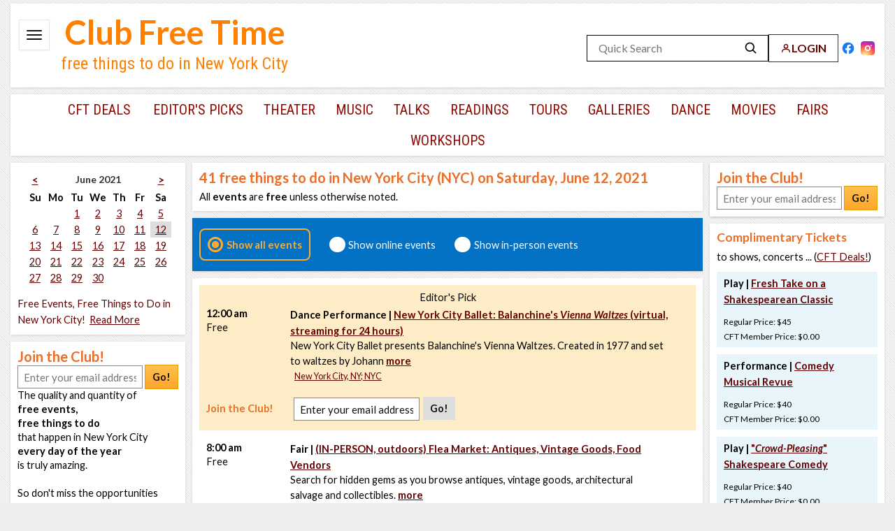

--- FILE ---
content_type: text/html; charset=UTF-8
request_url: https://www.clubfreetime.com/new-york-city-nyc/free-events-things-to-do/june/2021-06-12/activities
body_size: 24627
content:
<!--!DOCTYPE html PUBLIC "-//W3C//DTD XHTML 1.0 Transitional//EN" "http://www.w3.org/TR/xhtml1/DTD/xhtml1-transitional.dtd"-->
<!DOCTYPE html>
<html lang="en" xmlns="http://www.w3.org/1999/xhtml">
<head>
<meta http-equiv="Content-Type" content="text/html; charset=utf-8" />

<meta name="viewport" content="width=device-width" />
    <title>Free Events, Free Things to Do in New York City (NYC), on Saturday, 06/12/21</title>
<meta name="keywords" content="free,events,things to do,New York,City,NYC,June,12,2021,Saturday" />
<meta name="description" content="Saturday, June 12, 2021 free events in New York City (NYC): concerts, shows, movies, talks, and more!" />
<meta name="Last-Modified" content="2021-06-11 21:23:01" />

    <link rel='dns-prefetch' href='https://www.clubfreetime.com' />
    <link rel='dns-prefetch' href='https://ssl.google-analytics.com' />

    <link rel="apple-touch-icon" href="https://www.clubfreetime.com/img/icon-76x76.png" />
    <link rel="shortcut icon" href="https://www.clubfreetime.com/img/icon-16x16.png" />
    <link rel="shortcut icon" sizes="16x16" href="https://www.clubfreetime.com/img/icon-16x16.png" />
    <link rel="shortcut icon" sizes="196x196" href="https://www.clubfreetime.com/img/icon-196x196.png" />
    <link rel="apple-touch-icon-precomposed" sizes="196x196" href="https://www.clubfreetime.com/img/icon-196x196.png" />
    <link rel="apple-touch-icon-precomposed" sizes="180x180" href="https://www.clubfreetime.com/img/icon-180x180.png" />
    <link rel="apple-touch-icon-precomposed" sizes="152x152" href="https://www.clubfreetime.com/img/icon-152x152.png" />
    <link rel="apple-touch-icon-precomposed" sizes="144x144" href="https://www.clubfreetime.com/img/icon-144x144.png" />
    <link rel="apple-touch-icon-precomposed" sizes="120x120" href="https://www.clubfreetime.com/img/icon-120x120.png" />
    <link rel="apple-touch-icon-precomposed" sizes="114x114" href="https://www.clubfreetime.com/img/icon-114x114.png" />
    <link rel="apple-touch-icon-precomposed" sizes="76x76" href="https://www.clubfreetime.com/img/icon-76x76.png" />
    <link rel="apple-touch-icon-precomposed" sizes="72x72" href="https://www.clubfreetime.com/img/icon-72x72.png" />
    <link rel="apple-touch-icon-precomposed" sizes="152x152" href="https://www.clubfreetime.com/img/icon-152x152.png" />

<link rel="canonical" href="https://www.clubfreetime.com/new-york-city-nyc/free-events-things-to-do/june/2021-06-12/activities" />
    <link href='https://fonts.googleapis.com/css?family=Lato:400,700,400italic,700italic' rel='stylesheet' type='text/css' />
    <link href='https://fonts.googleapis.com/css?family=Roboto+Condensed:400,700' rel='stylesheet' type='text/css' />

<Link type="text/css" rel="stylesheet" href="/css/normalizer.css" />
<Link type="text/css" rel="stylesheet" href="/css/style-11262025.css" />
<Link type="text/css" rel="stylesheet" href="/css/jquery.tooltip.css" />
<!--[if lt IE 8]> <link rel="stylesheet" type="text/css" href="/css/style-ie.css"> <![endif]-->
<script type="text/javascript" src="/js/jquery.min.js"> </script>
<script type="text/javascript" src="/js/jquery.tooltip.min.js"> </script>
<script type="text/javascript" src="/js/common.js"> </script>
<script type="text/javascript" src="/js/jquery.validate.js"> </script>
<script type="text/javascript" src="/js/scrollMinimal.js"> </script>
<script type="text/javascript" src="/js/xregexp-all-min.js"> </script>
<script type="text/javascript" src="/js/ccform.js"> </script>
<link type="text/css" rel="stylesheet" href="https://www.clubfreetime.com/jquery-ui-1.12.1/jquery-ui.min.css" />
<link type="text/css" rel="stylesheet" href="https://www.clubfreetime.com/jquery-ui-1.12.1/jquery-ui.theme.min.css" />
<script type="text/javascript" src="https://www.clubfreetime.com/jquery-ui-1.12.1/jquery-ui.min.js"></script><script type="text/javascript" src="/js/js.cookie.js"> </script>
    
    <meta property="og:title" content="Club Free Time" />
    <meta property="og:type" content="website" />
    <meta property="og:url" content="https://www.clubfreetime.com/new-york-city-nyc/free-events-things-to-do/june/2021-06-12/activities" />
    <meta property="og:image" content="" />
    <meta property="og:site_name" content="Club Free Time" />
    <meta property="og:description" content="" />
    <meta property="fb:app_id" content="912590838809577" />

    <!-- Go to www.addthis.com/dashboard to customize your tools -->
    <!--<script type="text/javascript" src="//s7.addthis.com/js/300/addthis_widget.js#pubid=ra-5666eb4fc9f84cba" async="async"></script> -->



    <!-- Google tag (gtag.js) -->
    <script async src="https://www.googletagmanager.com/gtag/js?id=G-E1YVMCJ455"></script>
    <script>
        window.dataLayer = window.dataLayer || [];
        function gtag(){dataLayer.push(arguments);}
        gtag('js', new Date());

        gtag('config', 'G-E1YVMCJ455');
    </script>

    

</head>
<body>


<div id="fb-root"></div>
<script  type="text/javascript">

$(document).ready(function(){

  // Validate submitted Join The Club form in left or right column
  $('a[id^="join_button_"]').click(function(e){
    e.preventDefault();
    $(this).closest("form").submit();
  });

  $('input[id^="join_input_"]').focus(function(e){
    $(this).removeAttr("class");
  });

  $('form[name^="signup"]').submit(function(e){
    var inp = $(this).find(':text:first');

    inp.val(inp.val().trim());
    if(!is_email(inp.val())){
      inp.attr("class", "errorInput");
      inp.focus();
      alert("Please enter a valid email.");
      return false;
    }
    return true;
  });

  /* Search box */
  // $('input[name="kw"]').focus(function(e){
  //   search_box($(this));
  // });
  //
  // $('input[name="kw"]').blur(function(e){
  //   search_box($(this));
  // });
  //
  // function search_box(box){
  //   var theValue="Search free events and CFT Deals!";
  //   var cur_val = box.val();
  //   if(cur_val == ""){
  //     box.val(theValue);
  //   }else if(cur_val == theValue){
  //     box.val("");
  //   }
  // }

});

/*** Disabled Facebook stuff until it works with IE
(function(d, s, id) {
  var js, fjs = d.getElementsByTagName(s)[0];
  if (d.getElementById(id)) return;
  js = d.createElement(s); js.id = id;
  js.src = "//connect.facebook.net/en_US/all.js#xfbml=1";
  fjs.parentNode.insertBefore(js, fjs);
}(document, 'script', 'facebook-jssdk'));
***/

</script>


<div class="MAIN">

    <div class="HEADER">
        <!-- place these 2 inside .HEADER, before .title -->
        <input type="checkbox" id="nav-toggle" class="nav-toggle" />
        <label id="ham" class="hamburger" for="nav-toggle" aria-label="Open menu">
            <svg width="22" height="14" viewBox="0 0 22 14" aria-hidden="true">
                <rect x="0" y="0"  width="22" height="2" rx="1"></rect>
                <rect x="0" y="6"  width="22" height="2" rx="1"></rect>
                <rect x="0" y="12" width="22" height="2" rx="1"></rect>
            </svg>
        </label>
        <!-- your existing drawer wrapper -->
        <div id="drawer" class="top_nav_search">
            <!-- close button FIRST inside the drawer -->
            <label class="drawer-close" for="nav-toggle" aria-label="Close menu">
                <svg width="16" height="16" viewBox="0 0 24 24" aria-hidden="true">
                    <path d="M6 6l12 12M18 6L6 18"
                          fill="none" stroke="#910900" stroke-width="2.6" stroke-linecap="round"/>
                </svg>
            </label>
            <ul class="topNav">
	<li ><a href="/about">ABOUT</a></li>
    <li ><a href="/contact/seat-filling-papering-service-audience-development" >CONTACT</a></li>
    <li ><a href="/faq">FAQ</a></li>
    <li ><a href="/about/reviews">REVIEWS</a></li>
    <li> <a href="https://www.clubfreetime.com/subscription/gift/">GIVE A GIFT OF CFT!</a></li>


</ul>

<script>
    (function(){

        function $id(id){ return document.getElementById(id); }

        function syncDrawerLeft(){
            var ham = $id('ham');
            var drawer = $id('drawer');
            if(!ham || !drawer){ return; }

            var rect = ham.getBoundingClientRect();
            var x = Math.round(rect.left); // px from viewport left
            var x = Math.round(rect.left - 12); // shift 6px left
            document.documentElement.style.setProperty('--drawer-left', x + 'px');

            // Set CSS variable (used by the CSS rule above)
            document.documentElement.style.setProperty('--drawer-left', x + 'px');

            // Also force it directly for testing (bypasses all CSS)
            drawer.style.setProperty('left', x + 'px', 'important');

            // Debug: uncomment to verify values in console
            // console.log('ham left:', x, 'drawer left style:', getComputedStyle(drawer).left);
        }

        function ready(fn){
            if (document.readyState === 'loading') {
                document.addEventListener('DOMContentLoaded', fn, {once:true});
            } else { fn(); }
        }

        ready(function(){
            // Verify IDs exist
            if(!$id('ham') || !$id('drawer') || !$id('nav-toggle')){
                console.warn('Missing element: #ham or #drawer or #nav-toggle');
            }

            // Initial sync after layout paint
            requestAnimationFrame(syncDrawerLeft);

            // Keep in sync when viewport changes or page re-centers
            window.addEventListener('resize', syncDrawerLeft);
            window.addEventListener('scroll', syncDrawerLeft, {passive:true});

            // If you dynamically show/hide the header, resync on toggle
            var t = $id('nav-toggle');
            if (t) t.addEventListener('change', syncDrawerLeft);
        });
    })();
</script>
        </div>
        <div class="ie7_top_search" ><div class="top_search header-right">
    <div class="search-row">
        <div class="right-group">
            <form action="/search" method="get" class="search-box" role="search">
                <input type="text" name="kw" id="kw" placeholder="Quick Search" aria-label="Quick Search" />
                <button type="submit" aria-label="Search">
                    <svg xmlns="http://www.w3.org/2000/svg" width="20" height="20"
                         viewBox="0 0 24 24" aria-hidden="true">
                        <circle cx="10" cy="10" r="7" fill="none" stroke="currentColor" stroke-width="2"
                                stroke-linecap="round" stroke-linejoin="round"></circle>
                        <line x1="15" y1="15" x2="20" y2="20" stroke="currentColor" stroke-width="2"
                              stroke-linecap="round" stroke-linejoin="round"></line>
                    </svg>
                </button>
            </form>
            <a class="login-btn" href="https://www.clubfreetime.com/login/" rel="nofollow">
                <svg xmlns="http://www.w3.org/2000/svg" width="18" height="18" viewBox="0 0 24 24"
                     class="login-icon" aria-hidden="true">
                    <circle cx="12" cy="8" r="4" fill="none" stroke="currentColor" stroke-width="2"
                            stroke-linecap="round" stroke-linejoin="round"></circle>
                    <path d="M4 20c0-4 4-6 8-6s8 2 8 6" fill="none" stroke="currentColor" stroke-width="2"
                          stroke-linecap="round" stroke-linejoin="round"></path>
                </svg>
                <span>LOGIN</span>
            </a>
        </div>
        <!-- Far-right social icons (still part of the same row) -->
        <div class="social-icons">
            <!-- Facebook -->
            <a class="social-link facebook" href="https://facebook.com/clubfreetimenyc" target="_blank" rel="noopener nofollow" aria-label="Facebook">
                <svg viewBox="0 0 24 24" width="22" height="22" aria-hidden="true">
                    <path d="M22 12a10 10 0 1 0-11.563 9.9v-7h-2.6V12h2.6V9.797
               c0-2.57 1.53-3.995 3.872-3.995 1.121 0 2.293.2 2.293.2v2.52
               h-1.292c-1.274 0-1.671.79-1.671 1.6V12h2.843l-.454 2.9h-2.389v7
               A10 10 0 0 0 22 12z"
                          fill="#1877F2"/>
                    <path d="M15.507 14.9l.454-2.9h-2.843v-1.878c0-.81.397-1.6 1.671-1.6h1.292v-2.52
               s-1.172-.2-2.293-.2c-2.342 0-3.872 1.425-3.872 3.995V12h-2.6v2.9h2.6v7
               a10.086 10.086 0 0 0 3.1 0v-7h2.389z"
                          fill="#fff"/>
                </svg>
            </a>

            <!-- Instagram -->
            <a class="social-link instagram" href="https://instagram.com/clubfreetimenyc" target="_blank" rel="noopener nofollow" aria-label="Instagram">
                <svg viewBox="0 0 24 24" width="22" height="22" aria-hidden="true">
                    <defs>
                        <radialGradient id="igGradient" cx="30%" cy="107%" r="150%" fx="30%" fy="107%">
                            <stop offset="0%" stop-color="#fdf497"/>
                            <stop offset="5%" stop-color="#fdf497"/>
                            <stop offset="45%" stop-color="#fd5949"/>
                            <stop offset="60%" stop-color="#d6249f"/>
                            <stop offset="90%" stop-color="#285AEB"/>
                        </radialGradient>
                    </defs>
                    <rect width="24" height="24" rx="5" ry="5" fill="url(#igGradient)"/>
                    <path fill="#fff" d="M12 7a5 5 0 1 1 0 10 5 5 0 0 1 0-10zm0 2.2a2.8 2.8 0 1 0 0 5.6 2.8 2.8 0 0 0 0-5.6zM18 6.4a1.1 1.1 0 1 1 0 2.2 1.1 1.1 0 0 1 0-2.2z"/>
                </svg>
            </a>
        </div>
    </div>
</div>
</div>
        <div class="title ie7_title">
            <div class="club_free_time_logo"><a href="/new-york-city-nyc/free-events-things-to-do/today/activities">Club Free Time</a></div>
            <span class="logo_text2">free things to do in New York City</span>
        </div>
    </div>

    <script type="text/javascript">


    $(document).ready(function () {
        $(function() {
            $('.dropdown-content a').hover(function() {
                $('#top_link_cft_deals').css('background-color', '#f1f1f1');
            }, function() {
// on mouseout, reset the background color
                $('#top_link_cft_deals').css('background-color', '');
            });
        });

    });

</script>


    <div id="categoryNav" class="CATEGORYNAV">
        <nav class="categoryNavInside">
                        <a class="first" href="/new-york-city-nyc/free-discount-complimentary-tickets-theater-concerts-shows-dance">CFT Deals</a>
                    <a href="https://www.clubfreetime.com/new-york-city-nyc/free-events-things-to-do/best-today-this-week-weekend-month">Editor's Picks</a><a href="/new-york-city-nyc/free-theater-performances-shows" class="" >theater</a><a href="/new-york-city-nyc/free-classical-music-jazz-blues-concerts" class="" >music</a><a href="/new-york-city-nyc/free-talks-lectures" class="" >talks</a><a href="/new-york-city-nyc/free-book-poetry-readings" class="" >readings</a><a href="/new-york-city-nyc/free-tours" class="" >tours</a><a href="/new-york-city-nyc/galleries-exhibition-openings" class="" >galleries</a><a href="/new-york-city-nyc/free-dance-lessons-performances" class="" >dance</a><a href="/new-york-city-nyc/free-movies-films-screenings" class="" >movies</a><a href="/new-york-city-nyc/fairs-festivals-parades" class="" >fairs</a><a href="/new-york-city-nyc/free-workshops" class="last" >workshops</a>        </nav>
    	<div class="clear"></div>
    </div>
    <div class="clear"></div>

    <div class="CONTENTCONTAINER" id="CONTENTCONTAINER">
<!-- TOP BANNER BKP-->
<!-- TOP BANNER BKP-->
      <div class="LEFTCONTENT">
                <!-- div class="itemContainer">
            <div class="itemContainerInside advanced-search-link">
                <a href="#" id="advanced_search_link">Advanced Search </a>
            </div>
        </div-->

        <div class="itemContainer">
      <div class="itemContainerInside">
        <!--
Notes:
There are the following CSS classes (you, of course, can totaly replace them if you wish)
  "wday" - week day name
  "day" - regular day which is not today and not currently selected
  "today" - today's date
  "selected" - selected date
-->
  <table id="event-cal">
      <caption style="display:none;">Free events for Saturday, 06/12/21</caption>
		<colgroup>
			<col id="Sunday" />
			<col id="Monday" />
			<col id="Tuesday" />
			<col id="Wednesday" />
			<col id="Thursday" />
			<col id="Friday" />
			<col id="Saturday" />
		</colgroup>
		<thead>
			<tr class="top">
				<td class="th">
          <a href="/may/2021-05-31/activities" title="May 2021" >&lt;</a>        </td>
				<td colspan="5"><div class="calendar_h1 th"><h2 class="calendar_h2">June 2021</h2></div></td>
				<td class="th">
          <a href="/july/2021-07-01/activities" title="July 2021" >&gt;</a>        </td>
			</tr>
			<tr>
				<th scope="col" class="wday">Su</th>
				<th scope="col" class="wday">Mo</th>
				<th scope="col" class="wday">Tu</th>
				<th scope="col" class="wday">We</th>
				<th scope="col" class="wday">Th</th>
				<th scope="col" class="wday">Fr</th>
				<th scope="col" class="wday">Sa</th>
			</tr>
		</thead>
		<tbody>

<tr><td class="day">&nbsp;</td><td class="day">&nbsp;</td><td class="day"><a href="/new-york-city-nyc/june/2021-06-01/activities" title="Tuesday, June 1, 2021" >1</a></td><td class="day"><a href="/new-york-city-nyc/june/2021-06-02/activities" title="Wednesday, June 2, 2021" >2</a></td><td class="day"><a href="/new-york-city-nyc/june/2021-06-03/activities" title="Thursday, June 3, 2021" >3</a></td><td class="day"><a href="/new-york-city-nyc/june/2021-06-04/activities" title="Friday, June 4, 2021" >4</a></td><td class="day"><a href="/new-york-city-nyc/june/2021-06-05/activities" title="Saturday, June 5, 2021" >5</a></td></tr><tr><td class="day"><a href="/new-york-city-nyc/june/2021-06-06/activities" title="Sunday, June 6, 2021" >6</a></td><td class="day"><a href="/new-york-city-nyc/june/2021-06-07/activities" title="Monday, June 7, 2021" >7</a></td><td class="day"><a href="/new-york-city-nyc/june/2021-06-08/activities" title="Tuesday, June 8, 2021" >8</a></td><td class="day"><a href="/new-york-city-nyc/june/2021-06-09/activities" title="Wednesday, June 9, 2021" >9</a></td><td class="day"><a href="/new-york-city-nyc/june/2021-06-10/activities" title="Thursday, June 10, 2021" >10</a></td><td class="day"><a href="/new-york-city-nyc/june/2021-06-11/activities" title="Friday, June 11, 2021" >11</a></td><td class="selected"><a href="/new-york-city-nyc/june/2021-06-12/activities" title="Saturday, June 12, 2021" >12</a></td></tr><tr><td class="day"><a href="/new-york-city-nyc/june/2021-06-13/activities" title="Sunday, June 13, 2021" >13</a></td><td class="day"><a href="/new-york-city-nyc/june/2021-06-14/activities" title="Monday, June 14, 2021" >14</a></td><td class="day"><a href="/new-york-city-nyc/june/2021-06-15/activities" title="Tuesday, June 15, 2021" >15</a></td><td class="day"><a href="/new-york-city-nyc/june/2021-06-16/activities" title="Wednesday, June 16, 2021" >16</a></td><td class="day"><a href="/new-york-city-nyc/june/2021-06-17/activities" title="Thursday, June 17, 2021" >17</a></td><td class="day"><a href="/new-york-city-nyc/june/2021-06-18/activities" title="Friday, June 18, 2021" >18</a></td><td class="day"><a href="/new-york-city-nyc/june/2021-06-19/activities" title="Saturday, June 19, 2021" >19</a></td></tr><tr><td class="day"><a href="/new-york-city-nyc/june/2021-06-20/activities" title="Sunday, June 20, 2021" >20</a></td><td class="day"><a href="/new-york-city-nyc/june/2021-06-21/activities" title="Monday, June 21, 2021" >21</a></td><td class="day"><a href="/new-york-city-nyc/june/2021-06-22/activities" title="Tuesday, June 22, 2021" >22</a></td><td class="day"><a href="/new-york-city-nyc/june/2021-06-23/activities" title="Wednesday, June 23, 2021" >23</a></td><td class="day"><a href="/new-york-city-nyc/june/2021-06-24/activities" title="Thursday, June 24, 2021" >24</a></td><td class="day"><a href="/new-york-city-nyc/june/2021-06-25/activities" title="Friday, June 25, 2021" >25</a></td><td class="day"><a href="/new-york-city-nyc/june/2021-06-26/activities" title="Saturday, June 26, 2021" >26</a></td></tr><tr><td class="day"><a href="/new-york-city-nyc/june/2021-06-27/activities" title="Sunday, June 27, 2021" >27</a></td><td class="day"><a href="/new-york-city-nyc/june/2021-06-28/activities" title="Monday, June 28, 2021" >28</a></td><td class="day"><a href="/new-york-city-nyc/june/2021-06-29/activities" title="Tuesday, June 29, 2021" >29</a></td><td class="day"><a href="/new-york-city-nyc/june/2021-06-30/activities" title="Wednesday, June 30, 2021" >30</a></td><td class="day">&nbsp;</td><td class="day">&nbsp;</td><td class="day">&nbsp;</td></tr>		<tr class="fakerow">
			<td></td>
			<td></td>
			<td></td>
			<td></td>
			<td></td>
			<td></td>
			<td></td>
		</tr>
		</tbody>
	</table>
<!-- END OF CALENDAR -->
	
	<div style="margin-top:10px;">
      <span class="calendar-bottom"><a href="/new-york-city-nyc/free-events-things-to-do/today/activities" class="simulate-no-link">Free Events, Free Things to Do in New York City!</a></span>&nbsp;&nbsp;<a href="javascript:void(0)" onclick="showHide('leftSeo')" id="leftSeoActivate">Read More</a>
          <div id="leftSeo">
                <br />Are you looking for <b> free things to do in New York City (NYC) on June 12, 2021?</b><br /><br /> 41 free events take place on Saturday, June 12 in New York City. Don't miss the opportunities that only New York provides! Exciting, high quality, unique and off the beaten path <b>free events</b> and <b>free things to do</b> take place in New York today, tonight, tomorrow and each day of the year, any time of the day: whether it's a weekday or a weekend, day or night, morning or evening or afternoon, December or July, April or November! These events will take your breath away! <br /><br />New York City (NYC) never ceases to amaze you with quantity and quality of its free culture and free entertainment. Check out June 12 and see for yourself. Summer or Winter, Spring or Fall! Just click on any day of the calendar above and you'll find most inspiring and entertaining free events to go to and free things to do on each day of June . Don't miss the opportunities that only New York provides!<br /><br />Some events take place all year long: same day of the week, same time there are there for you to take advantage of. One of the oldest free weekly events in Manhattan is Dixieland Jazz with the Gotham Jazzmen, which happen at noon every Tuesday. Another example of an event that you can attend all year round on weekdays is Federal Reserve Bank Tour, which takes place every week day at 1 pm (but advanced reservations are required). You can take at least 13 free tours every day of the year, except the New Year Day, July 4th, and the Christmas Day. If you are classical music afficionado, you can spend whole day in New York going from one free classical concert to another. If you love theater, then New York gives you an option to attend plays and musicals free of charge, or at deep discount. You just need to have information about it. And we are here to make that information available to you.          </div>
	</div>
	      </div>
    </div>
	<div class="clear"></div>
    <div id="leftJoinClub">
        <div class="itemContainer">
        <div class="itemContainerInside">
          <span class="joinTheClub">Join the Club!</span><br />
<form action="https://www.clubfreetime.com/subscription/" id="signup_7" name="signup">

  <input size="24" maxlength="200" placeholder="Enter your email address" type="text" name="email" id="join_input_7" />
  <input type="hidden" name="location" value="side_columns_7" />
  <a class="button keepGoRight" id="join_button_7" href="#">Go!</a>
</form>
The quality and quantity of <b> <br />free events, <br />free things to do <br /> </b> that happen in New York City<br /> <b>every day of the year</b> <br />is truly amazing.<br /><br /> So don't miss the opportunities <br />that only New York provides: <br />stop wondering what to do; <br />start taking advantage of <br />free events to go to,<br />free things to do in NYC <br /><b>today!</b>

        </div>
      </div>























        <div class="clear"></div>
    </div>

    </div>
        <div class="PAGECONTENTINSIDE ">
          <div id="extrablock"></div>
          <div class="itemContainer">
    <div class="itemContainerInside">
<h1>41 <span style='color: #007fff;'></span> free things to do in New York City (NYC) on Saturday, June 12, 2021</h1>All <b>events </b>are <strong>free</strong> unless otherwise noted.    </div>
</div>

<div class="clear"></div>
<!--START ONGOING switch Container -->
<a name="ef"></a>
<div class="itemContainer ongoing-outer-container">
    <div class="itemContainerInside mobile-container-inside ongoing-container" >
        <div >
            <div class="online-event-radio-container">
                <span class="mobile-display-block"><input type="radio" name="online_events" id="online_events_all" class="online-button event-filter online_events_radio" data-role="none" value="all"> <label class="event-filter online_events_label" id="online_events_all_label" for="online_events_all">Show all events</label> &nbsp; &nbsp;</span>
                <span class="mobile-display-block"><input type="radio" name="online_events" id="online_events_online" class="online-button event-filter online_events_radio" data-role="none" value="online"> <label class="event-filter online_events_label"  id="online_events_online_label" for="online_events_online">Show online events</label>&nbsp; &nbsp;&nbsp;</span>
                <span class="mobile-display-block"><input type="radio" name="online_events" id="online_events_inperson" class="online-button event-filter online_events_radio" data-role="none" value="inperson"> <label class="event-filter online_events_label"  id="online_events_inperson_label" for="online_events_inperson">Show in-person events</label></span>
            </div>
        </div>
    </div>
</div>
<div class="clear"></div>

<style>

.online-button  {
    display:none !important;
}

.online-button  + *::before {
    content: "";
    display: inline-block;
    vertical-align: bottom;
    width: 1rem;
    height: 1rem;
    margin-right: 0.3rem;
    border-radius: 50%;
    border-style: solid;
    border-width: 0.2rem;
    border-color: white;
    background: white;
}

.online-button:checked + *::before{
    background: radial-gradient(#ffab2d 0%, #ffab2d 40%, transparent 50%, transparent);
    border-color: #ffab2d;
}
.online-button:checked + * {
    color: #ffab2d;
}

.online-button:checked + label{
    padding: 10px;
    border: 2px #ffab2d solid;
    border-radius: 0.5rem;
}

#online_events_online_label, #online_events_inperson_label {
   _margin-left:12px;
}

.online-button:not(:checked) + label {
    margin-left:12px;
}

/*
font-weight: bold;
    padding: 10px;
    border: 2px #ffab2d solid;
    border-radius: 0.5rem;
 */

    .online_events_radio, .ongoing-radio {
        display:inline-block;
        margin:5px 0px 5px 0px !important;
        vertical-align: middle;
        line-height:30px;
        width:20px !important;
        height:20px !important;
        vertical-align: middle !important;
    }
    .online_events_label {
        display:inline-block !important;
    }
    .online-event-radio-container {
        padding:5px 0;
    }
    .ongoing-outer-container {
        text-align: left !important;
    }


</style>



<script>

    /*
    jQuery(document).ready(function($){
        current_scroll_position= Cookies.get('current_scroll_position');
        Cookies.set('current_scroll_position',0);
        //alert(current_scroll_position);
        //$("html, body").animate({ scrollTop: current_scroll_position });
        //window.scrollTo(0,current_scroll_position);
        $("html, body").animate({ scrollTop: current_scroll_position },300);

    });


     */
</script>
<script type="text/javascript" src="/js/js.cookie.js"> </script>
<script>
    window.addEventListener('DOMContentLoaded', function() {
        (function($) {
            new_location = location.protocol + "//" + location.host + location.pathname + location.search.replace('pages=',"") + '#ef';
            //alert(location);
            //alert(new_location);

        var online_events_cookie = Cookies.get('online_events');

        //alert(online_events_cookie);

        $('.event-filter').mouseover(function (e) {
            $(this).css('cursor', 'pointer')
        });


            current_scroll_position= Cookies.get('current_scroll_position');
            Cookies.set('current_scroll_position',0);
            $("html, body").animate({ scrollTop: current_scroll_position },300);


        function func_online_events (status) {
            if (status == 'online') {
                $('#online_events_online').attr('checked', true);
                $('#online_events_inperson').attr('checked', false);
                $('#online_events_all').attr('checked', false);
                $('#online_events_online_label').css("font-weight", "Bold");
                $('#online_events_inperson_label').css("font-weight", "Normal");
                $('#online_events_all_label').css("font-weight", "Normal");
            }
            else if (status == 'inperson')
            {
                $('#online_events_online').attr('checked', false);
                $('#online_events_inperson').attr('checked', true);
                $('#online_events_all').attr('checked', false);
                $('#online_events_online_label').css("font-weight", "Normal");
                $('#online_events_inperson_label').css("font-weight", "Bold");
                $('#online_events_all_label').css("font-weight", "Normal");
            }
            else
            {
                $('#online_events_online').attr('checked', false);
                $('#online_events_inperson').attr('checked', false);
                $('#online_events_all').attr('checked', true);
                $('#online_events_online_label').css("font-weight", "Normal");
                $('#online_events_inperson_label').css("font-weight", "Normal");
                $('#online_events_all_label').css("font-weight", "Bold");
            }
        }


        $("input[name=online_events]").change(function () {

            //alert($("input[name=online_events]:checked").val());

            if ($("input[name=online_events]:checked").val() == 'online')
            {
                func_online_events ('online');
                Cookies.set('online_events','online',{ expires: 0.083 });

            }
            else if ($("input[name=online_events]:checked").val() == 'inperson')
            {
                func_online_events('inperson');
                Cookies.set('online_events','inperson', { expires: 0.083 });
            }
            else
            {
                func_online_events('all');
                Cookies.set('online_events','all',{ expires: 0.083 } );
            }
            func_reload();
        });

        $('.online_events_label').click(function (e) {
            //alert($("input[name=online_events]:checked").val());
            e.preventDefault();
            $check = $(this).prev();
            if($check.prop('checked')) {
                $check.prop("checked", false);
            }
            else {
                $check.prop("checked", true);
            }
            if ($("input[name=online_events]:checked").val() == 'online')
            {
                func_online_events ('online');
                Cookies.set('online_events','online',{ expires: 0.083 });
            }
            else if ($("input[name=online_events]:checked").val() == 'inperson')
            {
                func_online_events('inperson');
                Cookies.set('online_events','inperson',{ expires: 0.083 });
            }
            else
            {
                func_online_events('all');
                Cookies.set('online_events','all',{ expires: 0.083 });
            }
            //alert(new_location);
            func_reload();
            //location.replace(new_location);
            //location.reload();
        });

        func_online_events(online_events_cookie);

        function func_reload()
        {
            var current_scroll_position;
            var new_location;
            new_location = location.protocol + "//" + location.host + location.pathname + location.search.replace('pages=',"");
            //new_location = location.protocol + "//" + location.host + location.pathname + location.search.replace('pages=',"") + '#ef';

            current_scroll_position = window.pageYOffset;
            Cookies.set('current_scroll_position',current_scroll_position);
            //current_scroll_position = '"' + current_scroll_position +'px"';
            //alert(current_scroll_position);
            //location.replace(new_location);
            window.location.href = new_location;
            current_scroll_position= Cookies.get('current_scroll_position');
            //alert(current_scroll_position);
            //$("html, body").animate({ scrollTop: current_scroll_position });
            //window.scrollTo(0,current_scroll_position);

        }

    })(jQuery);
    });

</script>
<!--END  ONGOING  Container-->

<div class="itemContainer">
    <div class="itemContainerInside">
          <div class="eventItem pick"> <div class="banner pick">Editor's Pick</div><script type="application/ld+json">
{
  "@context": "http://schema.org",
  "@type": "DanceEvent",
  "name": "New York City Ballet: Balanchine's Vienna Waltzes (virtual, streaming for 24 hours)",
  "location": {
    "@type": "Place",
    "name": "New York City ( NYC )",
    "address": {
      "@type": "PostalAddress",
      "streetAddress": "",
      "addressLocality": "New York City",
      "postalCode": "",
      "addressRegion": "NY",
      "addressCountry": "US"
    }
  },
  "image": "https://www.clubfreetime.com/image_cache/134989_0.jpg",
  "description": "New York City Ballet presents Balanchine's Vienna Waltzes. Created in 1977 and set to waltzes by Johann Strauss II, Franz Lehar, and Richard Strauss, this work of grand scale features more than 50 dancers. Through Rouben Ter-Arutunian's evolving scenery, Ronald Bates' lighting, and Karinska's costumes, the last that the famed designer created for the Company, the ballet transforms from a sylvan forest glen to a dance hall to a glittering society cafe to, at last, a majestic mirrored ballroom.This performance was filmed in 2013 and features Rebecca Krohn, Tyler Angle, Megan Fairchild, Anthony Huxley, Erica Pereira, Sean Suozzi, Teresa Reichlen, Ask la Cour, Maria Kowroski and Jared Angle in the principal roles.The streaming will be available until Jun 17th.",
  "isAccessibleForFree": true,
  "startDate": "2021-06-12T04:00:00Z",
  "endDate": "2021-06-13T03:59:00Z",
  "eventStatus": "https://schema.org/EventScheduled",
  "offers": {
    "@type": "Offer",
    "category": "Dance Performance",
    "url": "https://www.clubfreetime.com//new-york-city-nyc/free-dance-performance/2021-06-12/event/515317",
    "price": "0.00",
    "priceCurrency": "USD",
    "availability": "http://schema.org/InStock",
    "validFrom": "2021-06-12T04:00:00Z"
  },
  "performer": {
        "@type": "PerformingGroup",
        "name": "New York City Ballet: Balanchine's Vienna Waltzes (virtual, streaming for 24 hours)"
  },
        "organizer": {
        "@type": "Organization",
        "name": "New York City Ballet: Balanchine's Vienna Waltzes (virtual, streaming for 24 hours)",
        "url": "https://www.clubfreetime.com//new-york-city-nyc/free-dance-performance/2021-06-12/event/515317"
      }
}
</script>



	<div class="eventItemInside imageRight" >

    <div class="contentwrapper">
      <div class="contentcolumn  margin-right-30">
        <div class="innertube">

            <h3><strong>
            Dance Performance |
          <a href="/new-york-city-nyc/free-dance-performance/2021-06-12/event/515317" class="eventTitle">
                      New York City Ballet: Balanchine's <i>Vienna Waltzes</i> (virtual, streaming for 24 hours)          </a>
                </strong>
          </h3>
          <br/>
                            <div class="eventDescription" >
              		New York City Ballet presents Balanchine&#039;s Vienna Waltzes. Created in 1977 and set to waltzes by Johann                    <span class="read-more-content"> Strauss II, Franz Lehar, and Richard Strauss, this work of grand scale features more than 50 dancers.   Through Rouben Ter-Arutunian&#039;s evolving scenery, Ronald Bates&#039; lighting, and Karinska&#039;s costumes, the last that the famed designer created for the Company, the ballet transforms from a sylvan forest glen to a dance hall to a glittering society cafe to, at last, a majestic mirrored ballroom.  This performance was filmed in 2013 and features Rebecca Krohn, Tyler Angle, Megan Fairchild, Anthony Huxley, Erica Pereira, Sean Suozzi, Teresa Reichlen, Ask la Cour, Maria Kowroski and Jared Angle in the principal roles.  The streaming will be available until Jun 17th.</span>              </div>
              
                                <span>
                    <span class="addressSize">&nbsp;&nbsp;&nbsp;<a href="/new-york-city-nyc/free-dance-performance/2021-06-12/event/515317">New York City, NY; NYC</a></span>
                </span>
                              			 <div class="event_list_signupform signup_form_pad ">
              <span class="joinTheClub event_list_signupform_title">Join the Club!</span>
<div class="inline-block" style="width:250px;">
<form action="https://www.clubfreetime.com/subscription/" id="signup_515317" name="signup" style="display:inline-block;">
  <input size="23" maxlength="200" type="text" class="event_signup_form_list_email" name="email" id="join_input_515317" value="Enter your email address" />
  <input type="hidden" name="location" value="events_515317" />
  <a class="button keepGoRight event_listing_signupform_button" id="join_button_515317" href="#">Go!</a>
</form>
</div>
              </div>
              
          <div class="clear"></div>
        </div>
      </div>
    </div>
    <div class="leftcolumn">
      <div class="innertube">
        <strong>
        <span>12:00 am</span>            </strong><br />

            Free            
      </div>
    </div>

    	</div>
	<div class="clear"></div>
  <!--</em></li></i></b></strong></bold> -->
</div>
<div class="eventItem"><script type="application/ld+json">
{
  "@context": "http://schema.org",
  "@type": "SaleEvent",
  "name": "(IN-PERSON, outdoors) Flea Market: Antiques, Vintage Goods, Food Vendors",
  "location": {
    "@type": "Place",
    "name": "New York City ( NYC )",
    "address": {
      "@type": "PostalAddress",
      "streetAddress": "",
      "addressLocality": "New York City",
      "postalCode": "",
      "addressRegion": "NY",
      "addressCountry": "US"
    }
  },
  "image": "https://www.clubfreetime.com/image_cache/134989_0.jpg",
  "description": "Search for hidden gems as you browse antiques, vintage goods, architectural salvage and collectibles. There is also a selection of food vendors from Smorgasburg.Face covering is required. The fair takes place rain or shine, each Sat and Sun 8 am - 5 pm.",
  "isAccessibleForFree": true,
  "startDate": "2021-06-12T12:00:00Z",
  "endDate": "2021-06-12T21:00:00Z",
  "eventStatus": "https://schema.org/EventScheduled",
  "offers": {
    "@type": "Offer",
    "category": "Fair",
    "url": "https://www.clubfreetime.com//new-york-city-nyc/free-fair/2021-06-12/event/514294",
    "price": "0.00",
    "priceCurrency": "USD",
    "availability": "http://schema.org/InStock",
    "validFrom": "2021-06-12T12:00:00Z"
  },
  "performer": {
        "@type": "PerformingGroup",
        "name": "(IN-PERSON, outdoors) Flea Market: Antiques, Vintage Goods, Food Vendors"
  },
        "organizer": {
        "@type": "Organization",
        "name": "(IN-PERSON, outdoors) Flea Market: Antiques, Vintage Goods, Food Vendors",
        "url": "https://www.clubfreetime.com//new-york-city-nyc/free-fair/2021-06-12/event/514294"
      }
}
</script>



	<div class="eventItemInside imageRight" >

    <div class="contentwrapper">
      <div class="contentcolumn  margin-right-30">
        <div class="innertube">

            <h3><strong>
            Fair |
          <a href="/new-york-city-nyc/free-fair/2021-06-12/event/514294" class="eventTitle">
                      (IN-PERSON, outdoors) Flea Market: Antiques, Vintage Goods, Food Vendors          </a>
                </strong>
          </h3>
          <br/>
                            <div class="eventDescription" >
              		Search for hidden gems as you browse antiques, vintage goods, architectural salvage and collectibles.                    <span class="read-more-content"> There is also a selection of food vendors from Smorgasburg.  Face covering is required.  The fair takes place rain or shine, each Sat and Sun 8 am - 5 pm.</span>              </div>
              
                                <span>
                    <span class="addressSize">&nbsp;&nbsp;&nbsp;<a href="/new-york-city-nyc/free-fair/2021-06-12/event/514294">New York City, NY; NYC</a></span>
                </span>
                              			 <div class="event_list_signupform  ">
              <span class="joinTheClub event_list_signupform_title">Join the Club!</span>
<div class="inline-block" style="width:250px;">
<form action="https://www.clubfreetime.com/subscription/" id="signup_514294" name="signup" style="display:inline-block;">
  <input size="23" maxlength="200" type="text" class="event_signup_form_list_email" name="email" id="join_input_514294" value="Enter your email address" />
  <input type="hidden" name="location" value="events_514294" />
  <a class="button keepGoRight event_listing_signupform_button" id="join_button_514294" href="#">Go!</a>
</form>
</div>
              </div>
              
          <div class="clear"></div>
        </div>
      </div>
    </div>
    <div class="leftcolumn">
      <div class="innertube">
        <strong>
        <span>8:00 am</span>            </strong><br />

            Free            
      </div>
    </div>

    	</div>
	<div class="clear"></div>
  <!--</em></li></i></b></strong></bold> -->
</div>
<div class="eventItem pick"> <div class="banner pick">Editor's Pick</div><script type="application/ld+json">
{
  "@context": "http://schema.org",
  "@type": "VisualArtsEvent",
  "name": "(IN-PERSON) Dutch Masterpieces: Paintings by Rembrandt, Hals, and Vermeer",
  "location": {
    "@type": "Place",
    "name": "New York City ( NYC )",
    "address": {
      "@type": "PostalAddress",
      "streetAddress": "",
      "addressLocality": "New York City",
      "postalCode": "",
      "addressRegion": "NY",
      "addressCountry": "US"
    }
  },
  "image": "https://www.clubfreetime.com/image_cache/134989_0.jpg",
  "description": "Dutch paintings of the 17th century: the Golden Age of Rembrandt, Hals, and Vermeer. Through sixty-seven works of art organized thematically, In Praise of Painting orients visitors to key issues in 17th century Dutch culture--from debates about religion and conspicuous consumption to painters' fascination with the domestic lives of women.The presentation also provides the opportunity to conserve and display rarely exhibited paintings, including Margareta Haverman's A Vase of Flowers--one of only two known paintings by the artist. The exhibition takes its title from one of the period's major works of art theory, Philips Angel's The Praise of Painting (1642), a pioneering defense of realism in art.",
  "isAccessibleForFree": true,
  "startDate": "2021-06-12T14:00:00Z",
  "endDate": "2021-06-12T21:00:00Z",
  "eventStatus": "https://schema.org/EventScheduled",
  "offers": {
    "@type": "Offer",
    "category": "Museums",
    "url": "https://www.clubfreetime.com//new-york-city-nyc/free-museums/2021-06-12/event/510145",
    "price": "0.00",
    "priceCurrency": "USD",
    "availability": "http://schema.org/InStock",
    "validFrom": "2021-06-12T14:00:00Z"
  },
  "performer": {
        "@type": "PerformingGroup",
        "name": "(IN-PERSON) Dutch Masterpieces: Paintings by Rembrandt, Hals, and Vermeer"
  },
        "organizer": {
        "@type": "Organization",
        "name": "(IN-PERSON) Dutch Masterpieces: Paintings by Rembrandt, Hals, and Vermeer",
        "url": "https://www.clubfreetime.com//new-york-city-nyc/free-museums/2021-06-12/event/510145"
      }
}
</script>



	<div class="eventItemInside imageRight" >

    <div class="contentwrapper">
      <div class="contentcolumn  margin-right-30">
        <div class="innertube">

            <h3><strong>
            Museums |
          <a href="/new-york-city-nyc/free-museums/2021-06-12/event/510145" class="eventTitle">
                      (IN-PERSON) Dutch Masterpieces: Paintings by Rembrandt, Hals, and Vermeer          </a>
                </strong>
          </h3>
          <br/>
                            <div class="eventDescription" >
              		Dutch paintings of the 17th century: the Golden Age of Rembrandt, Hals, and Vermeer. Through sixty-seven                    <span class="read-more-content"> works of art organized thematically, In Praise of Painting orients visitors to key issues in 17th century Dutch culture--from debates about religion and conspicuous consumption to painters&#039; fascination with the domestic lives of women.  The presentation also provides the opportunity to conserve and display rarely exhibited paintings, including Margareta Haverman&#039;s A Vase of Flowers--one of only two known paintings by the artist. The exhibition takes its title from one of the period&#039;s major works of art theory, Philips Angel&#039;s The Praise of Painting (1642), a pioneering defense of realism in art.</span>              </div>
              
                                <span>
                    <span class="addressSize">&nbsp;&nbsp;&nbsp;<a href="/new-york-city-nyc/free-museums/2021-06-12/event/510145">New York City, NY; NYC</a></span>
                </span>
                              			 <div class="event_list_signupform signup_form_pad_double ">
              <span class="joinTheClub event_list_signupform_title">Join the Club!</span>
<div class="inline-block" style="width:250px;">
<form action="https://www.clubfreetime.com/subscription/" id="signup_510145" name="signup" style="display:inline-block;">
  <input size="23" maxlength="200" type="text" class="event_signup_form_list_email" name="email" id="join_input_510145" value="Enter your email address" />
  <input type="hidden" name="location" value="events_510145" />
  <a class="button keepGoRight event_listing_signupform_button" id="join_button_510145" href="#">Go!</a>
</form>
</div>
              </div>
              
          <div class="clear"></div>
        </div>
      </div>
    </div>
    <div class="leftcolumn">
      <div class="innertube">
        <strong>
        <span>10:00 am</span>            </strong><br />

            Pay-what-you-wish for NY...            
      </div>
    </div>

    	</div>
	<div class="clear"></div>
  <!--</em></li></i></b></strong></bold> -->
</div>
<div class="eventItem"><script type="application/ld+json">
{
  "@context": "http://schema.org",
  "@type": "EducationEvent",
  "name": "(IN-PERSON, outdoors) Drawing in the Park",
  "location": {
    "@type": "Place",
    "name": "New York City ( NYC )",
    "address": {
      "@type": "PostalAddress",
      "streetAddress": "",
      "addressLocality": "New York City",
      "postalCode": "",
      "addressRegion": "NY",
      "addressCountry": "US"
    }
  },
  "image": "https://www.clubfreetime.com/image_cache/134989_0.jpg",
  "description": "The park is a special place in spring, and what better time than Saturday mornings to practice your art! Participants are expected to bring their own drawing and painting supplies, including drawing boards and containers of water if they are planning to paint. BPCA will supply drawing paper and watercolor paper only. o Masks and contact information required upon arrival.o Participants must maintain six feet of physical distance between households.o All programs will be held in accordance with New York State reopening guidance",
  "isAccessibleForFree": true,
  "startDate": "2021-06-12T14:00:00Z",
  "endDate": "2021-06-12T15:30:00Z",
  "eventStatus": "https://schema.org/EventScheduled",
  "offers": {
    "@type": "Offer",
    "category": "Workshop",
    "url": "https://www.clubfreetime.com//new-york-city-nyc/free-workshop/2021-06-12/event/512803",
    "price": "0.00",
    "priceCurrency": "USD",
    "availability": "http://schema.org/InStock",
    "validFrom": "2021-06-12T14:00:00Z"
  },
  "performer": {
        "@type": "PerformingGroup",
        "name": "(IN-PERSON, outdoors) Drawing in the Park"
  },
        "organizer": {
        "@type": "Organization",
        "name": "(IN-PERSON, outdoors) Drawing in the Park",
        "url": "https://www.clubfreetime.com//new-york-city-nyc/free-workshop/2021-06-12/event/512803"
      }
}
</script>



	<div class="eventItemInside imageRight" >

    <div class="contentwrapper">
      <div class="contentcolumn  margin-right-30">
        <div class="innertube">

            <h3><strong>
            Workshop |
          <a href="/new-york-city-nyc/free-workshop/2021-06-12/event/512803" class="eventTitle">
                      (IN-PERSON, outdoors) Drawing in the Park          </a>
                </strong>
          </h3>
          <br/>
                            <div class="eventDescription" >
              		The park is a special place in spring, and what better time than Saturday mornings to practice your art!                    <span class="read-more-content"> Participants are expected to bring their own drawing and painting supplies, including drawing boards and containers of water if they are planning to paint. BPCA will supply drawing paper and watercolor paper only.   o Masks and contact information required upon arrival. o Participants must maintain six feet of physical distance between households. o All programs will be held in accordance with New York State reopening guidance</span>              </div>
              
                                <span>
                    <span class="addressSize">&nbsp;&nbsp;&nbsp;<a href="/new-york-city-nyc/free-workshop/2021-06-12/event/512803">New York City, NY; NYC</a></span>
                </span>
                              			 <div class="event_list_signupform  ">
              <span class="joinTheClub event_list_signupform_title">Join the Club!</span>
<div class="inline-block" style="width:250px;">
<form action="https://www.clubfreetime.com/subscription/" id="signup_512803" name="signup" style="display:inline-block;">
  <input size="23" maxlength="200" type="text" class="event_signup_form_list_email" name="email" id="join_input_512803" value="Enter your email address" />
  <input type="hidden" name="location" value="events_512803" />
  <a class="button keepGoRight event_listing_signupform_button" id="join_button_512803" href="#">Go!</a>
</form>
</div>
              </div>
              
          <div class="clear"></div>
        </div>
      </div>
    </div>
    <div class="leftcolumn">
      <div class="innertube">
        <strong>
        <span>10:00 am</span>            </strong><br />

            Free            
      </div>
    </div>

    	</div>
	<div class="clear"></div>
  <!--</em></li></i></b></strong></bold> -->
</div>
<div class="eventItem"><script type="application/ld+json">
{
  "@context": "http://schema.org",
  "@type": "EducationEvent",
  "name": "(IN-PERSON, outdoors) Kayaking",
  "location": {
    "@type": "Place",
    "name": "New York City ( NYC )",
    "address": {
      "@type": "PostalAddress",
      "streetAddress": "",
      "addressLocality": "New York City",
      "postalCode": "",
      "addressRegion": "NY",
      "addressCountry": "US"
    }
  },
  "image": "https://www.clubfreetime.com/image_cache/134989_0.jpg",
  "description": "Glide along the water while kayaking this summer! All levels are welcome. Children under 18 must have an adult guardian present. Saturdays, June 5-September 25, 2021",
  "isAccessibleForFree": true,
  "startDate": "2021-06-12T14:00:00Z",
  "endDate": "2021-06-12T15:30:00Z",
  "eventStatus": "https://schema.org/EventScheduled",
  "offers": {
    "@type": "Offer",
    "category": "Workshop",
    "url": "https://www.clubfreetime.com//new-york-city-nyc/free-workshop/2021-06-12/event/514753",
    "price": "0.00",
    "priceCurrency": "USD",
    "availability": "http://schema.org/InStock",
    "validFrom": "2021-06-12T14:00:00Z"
  },
  "performer": {
        "@type": "PerformingGroup",
        "name": "(IN-PERSON, outdoors) Kayaking"
  },
        "organizer": {
        "@type": "Organization",
        "name": "(IN-PERSON, outdoors) Kayaking",
        "url": "https://www.clubfreetime.com//new-york-city-nyc/free-workshop/2021-06-12/event/514753"
      }
}
</script>



	<div class="eventItemInside imageRight" >

    <div class="contentwrapper">
      <div class="contentcolumn  margin-right-30">
        <div class="innertube">

            <h3><strong>
            Workshop |
          <a href="/new-york-city-nyc/free-workshop/2021-06-12/event/514753" class="eventTitle">
                      (IN-PERSON, outdoors) Kayaking          </a>
                </strong>
          </h3>
          <br/>
                            <div class="eventDescription" >
              		Glide along the water while kayaking this summer! All levels are welcome. Children under 18 must have                    <span class="read-more-content"> an adult guardian present.   Saturdays, June 5-September 25, 2021</span>              </div>
              
                                <span>
                    <span class="addressSize">&nbsp;&nbsp;&nbsp;<a href="/new-york-city-nyc/free-workshop/2021-06-12/event/514753">New York City, NY; NYC</a></span>
                </span>
                              			 <div class="event_list_signupform  ">
              <span class="joinTheClub event_list_signupform_title">Join the Club!</span>
<div class="inline-block" style="width:250px;">
<form action="https://www.clubfreetime.com/subscription/" id="signup_514753" name="signup" style="display:inline-block;">
  <input size="23" maxlength="200" type="text" class="event_signup_form_list_email" name="email" id="join_input_514753" value="Enter your email address" />
  <input type="hidden" name="location" value="events_514753" />
  <a class="button keepGoRight event_listing_signupform_button" id="join_button_514753" href="#">Go!</a>
</form>
</div>
              </div>
              
          <div class="clear"></div>
        </div>
      </div>
    </div>
    <div class="leftcolumn">
      <div class="innertube">
        <strong>
        <span>10:00 am</span>            </strong><br />

            Free            
      </div>
    </div>

    	</div>
	<div class="clear"></div>
  <!--</em></li></i></b></strong></bold> -->
</div>
<div class="eventItem"><script type="application/ld+json">
{
  "@context": "http://schema.org",
  "@type": "SaleEvent",
  "name": "(IN-PERSON, outdoors) Waterfront Market: Music, Food, Antiques, Clothing, Roller Skating",
  "location": {
    "@type": "Place",
    "name": "New York City ( NYC )",
    "address": {
      "@type": "PostalAddress",
      "streetAddress": "",
      "addressLocality": "New York City",
      "postalCode": "",
      "addressRegion": "NY",
      "addressCountry": "US"
    }
  },
  "image": "https://www.clubfreetime.com/image_cache/134989_0.jpg",
  "description": "The market offers socially-distanced experience of food, shopping, family-friendly activities and entertainment: music, accessories, clothing, jewelry, pet supplies, beauty products, pottery and much more.Every Sat and Sun, 10 am - 5 pm.Visitors must wear face coverings at all times and observe social distancing.",
  "isAccessibleForFree": true,
  "startDate": "2021-06-12T14:00:00Z",
  "endDate": "2021-06-12T21:00:00Z",
  "eventStatus": "https://schema.org/EventScheduled",
  "offers": {
    "@type": "Offer",
    "category": "Fair",
    "url": "https://www.clubfreetime.com//new-york-city-nyc/free-fair/2021-06-12/event/514357",
    "price": "0.00",
    "priceCurrency": "USD",
    "availability": "http://schema.org/InStock",
    "validFrom": "2021-06-12T14:00:00Z"
  },
  "performer": {
        "@type": "PerformingGroup",
        "name": "(IN-PERSON, outdoors) Waterfront Market: Music, Food, Antiques, Clothing, Roller Skating"
  },
        "organizer": {
        "@type": "Organization",
        "name": "(IN-PERSON, outdoors) Waterfront Market: Music, Food, Antiques, Clothing, Roller Skating",
        "url": "https://www.clubfreetime.com//new-york-city-nyc/free-fair/2021-06-12/event/514357"
      }
}
</script>



	<div class="eventItemInside imageRight" >

    <div class="contentwrapper">
      <div class="contentcolumn  margin-right-30">
        <div class="innertube">

            <h3><strong>
            Fair |
          <a href="/new-york-city-nyc/free-fair/2021-06-12/event/514357" class="eventTitle">
                      (IN-PERSON, outdoors) Waterfront Market: Music, Food, Antiques, Clothing, Roller Skating          </a>
                </strong>
          </h3>
          <br/>
                            <div class="eventDescription" >
              		The market offers socially-distanced experience of food, shopping, family-friendly activities and entertainment:                    <span class="read-more-content"> music, accessories, clothing, jewelry, pet supplies, beauty products, pottery and much more.  Every Sat and Sun, 10 am - 5 pm.  Visitors must wear face coverings at all times and observe social distancing.</span>              </div>
              
                                <span>
                    <span class="addressSize">&nbsp;&nbsp;&nbsp;<a href="/new-york-city-nyc/free-fair/2021-06-12/event/514357">New York City, NY; NYC</a></span>
                </span>
                              			 <div class="event_list_signupform  ">
              <span class="joinTheClub event_list_signupform_title">Join the Club!</span>
<div class="inline-block" style="width:250px;">
<form action="https://www.clubfreetime.com/subscription/" id="signup_514357" name="signup" style="display:inline-block;">
  <input size="23" maxlength="200" type="text" class="event_signup_form_list_email" name="email" id="join_input_514357" value="Enter your email address" />
  <input type="hidden" name="location" value="events_514357" />
  <a class="button keepGoRight event_listing_signupform_button" id="join_button_514357" href="#">Go!</a>
</form>
</div>
              </div>
              
          <div class="clear"></div>
        </div>
      </div>
    </div>
    <div class="leftcolumn">
      <div class="innertube">
        <strong>
        <span>10:00 am</span>            </strong><br />

            Free            
      </div>
    </div>

    	</div>
	<div class="clear"></div>
  <!--</em></li></i></b></strong></bold> -->
</div>
<div class="eventItem"><script type="application/ld+json">
{
  "@context": "http://schema.org",
  "@type": "EducationEvent",
  "name": "(IN-PERSON, outdoors)&nbsp;Citizen Science Fishing Clinics",
  "location": {
    "@type": "Place",
    "name": "New York City ( NYC )",
    "address": {
      "@type": "PostalAddress",
      "streetAddress": "",
      "addressLocality": "New York City",
      "postalCode": "",
      "addressRegion": "NY",
      "addressCountry": "US"
    }
  },
  "image": "https://www.clubfreetime.com/image_cache/134989_0.jpg",
  "description": "Take part in a citizen science fishing clinic and contribute to ecological surveys with marine biologists. The fishing clinics are designed to introduce the public to the ecology and life of the East River, in order to foster conservation and environmental stewardship of our waterways. Working with expert anglers and a marine biologist, participants will learn the basics of line fishing, while contributing to an ecological survey &mdash; helping to monitor the health of our river. All organisms caught are cared for by professionals and safely returned back to the water.All ages welcome, equipment provided on site.&nbsp;",
  "isAccessibleForFree": true,
  "startDate": "2021-06-12T14:00:00Z",
  "endDate": "2021-06-12T16:00:00Z",
  "eventStatus": "https://schema.org/EventScheduled",
  "offers": {
    "@type": "Offer",
    "category": "Workshop",
    "url": "https://www.clubfreetime.com//new-york-city-nyc/free-workshop/2021-06-12/event/515491",
    "price": "0.00",
    "priceCurrency": "USD",
    "availability": "http://schema.org/InStock",
    "validFrom": "2021-06-12T14:00:00Z"
  },
  "performer": {
        "@type": "PerformingGroup",
        "name": "(IN-PERSON, outdoors)&nbsp;Citizen Science Fishing Clinics"
  },
        "organizer": {
        "@type": "Organization",
        "name": "(IN-PERSON, outdoors)&nbsp;Citizen Science Fishing Clinics",
        "url": "https://www.clubfreetime.com//new-york-city-nyc/free-workshop/2021-06-12/event/515491"
      }
}
</script>



	<div class="eventItemInside imageRight" >

    <div class="contentwrapper">
      <div class="contentcolumn  margin-right-30">
        <div class="innertube">

            <h3><strong>
            Workshop |
          <a href="/new-york-city-nyc/free-workshop/2021-06-12/event/515491" class="eventTitle">
                      (IN-PERSON, outdoors)&nbsp;Citizen Science Fishing Clinics          </a>
                </strong>
          </h3>
          <br/>
                            <div class="eventDescription" >
              		Take part in a citizen science fishing clinic and contribute to ecological surveys with marine biologists.                    <span class="read-more-content"> The fishing clinics are designed to introduce the public to the ecology and life of the East River, in order to foster conservation and environmental stewardship of our waterways. Working with expert anglers and a marine biologist, participants will learn the basics of line fishing, while contributing to an ecological survey — helping to monitor the health of our river. All organisms caught are cared for by professionals and safely returned back to the water.  All ages welcome, equipment provided on site. </span>              </div>
              
                                <span>
                    <span class="addressSize">&nbsp;&nbsp;&nbsp;<a href="/new-york-city-nyc/free-workshop/2021-06-12/event/515491">New York City, NY; NYC</a></span>
                </span>
                              			 <div class="event_list_signupform  ">
              <span class="joinTheClub event_list_signupform_title">Join the Club!</span>
<div class="inline-block" style="width:250px;">
<form action="https://www.clubfreetime.com/subscription/" id="signup_515491" name="signup" style="display:inline-block;">
  <input size="23" maxlength="200" type="text" class="event_signup_form_list_email" name="email" id="join_input_515491" value="Enter your email address" />
  <input type="hidden" name="location" value="events_515491" />
  <a class="button keepGoRight event_listing_signupform_button" id="join_button_515491" href="#">Go!</a>
</form>
</div>
              </div>
              
          <div class="clear"></div>
        </div>
      </div>
    </div>
    <div class="leftcolumn">
      <div class="innertube">
        <strong>
        <span>10:00 am</span>            </strong><br />

            Free            
      </div>
    </div>

    	</div>
	<div class="clear"></div>
  <!--</em></li></i></b></strong></bold> -->
</div>
<div class="eventItem"><script type="application/ld+json">
{
  "@context": "http://schema.org",
  "@type": "EducationEvent",
  "name": "New York Philharmonic: Fun, Conversation, Activities with Teaching Artists and Musicians (virtual)",
  "location": {
    "@type": "Place",
    "name": "New York City ( NYC )",
    "address": {
      "@type": "PostalAddress",
      "streetAddress": "",
      "addressLocality": "New York City",
      "postalCode": "",
      "addressRegion": "NY",
      "addressCountry": "US"
    }
  },
  "image": "https://www.clubfreetime.com/image_cache/134989_0.jpg",
  "description": "The orchestra offers you space to reflect, dream, listen to one another, and reconnect after one of the most turbulent years in recent history. Enjoy the New York Philharmonic in three programs designed to fill our bodies and souls with wellbeing.Live interactive watch parties, hosted by Philharmonic Teaching Artists and Musicians, are on the following dates:Jun 12, 10 am: The Art of ListeningJun 19, 10 am: Mind, Body, Spirit, MusicJun 26, 10 am: Where We Find Hope",
  "isAccessibleForFree": true,
  "startDate": "2021-06-12T14:00:00Z",
  "endDate": "2021-06-12T15:30:00Z",
  "eventStatus": "https://schema.org/EventScheduled",
  "offers": {
    "@type": "Offer",
    "category": "Workshop",
    "url": "https://www.clubfreetime.com//new-york-city-nyc/free-workshop/2021-06-12/event/515944",
    "price": "0.00",
    "priceCurrency": "USD",
    "availability": "http://schema.org/InStock",
    "validFrom": "2021-06-12T14:00:00Z"
  },
  "performer": {
        "@type": "PerformingGroup",
        "name": "New York Philharmonic: Fun, Conversation, Activities with Teaching Artists and Musicians (virtual)"
  },
        "organizer": {
        "@type": "Organization",
        "name": "New York Philharmonic: Fun, Conversation, Activities with Teaching Artists and Musicians (virtual)",
        "url": "https://www.clubfreetime.com//new-york-city-nyc/free-workshop/2021-06-12/event/515944"
      }
}
</script>



	<div class="eventItemInside imageRight" >

    <div class="contentwrapper">
      <div class="contentcolumn  margin-right-30">
        <div class="innertube">

            <h3><strong>
            Workshop |
          <a href="/new-york-city-nyc/free-workshop/2021-06-12/event/515944" class="eventTitle">
                      New York Philharmonic: Fun, Conversation, Activities with Teaching Artists and Musicians (virtual)          </a>
                </strong>
          </h3>
          <br/>
                            <div class="eventDescription" >
              		The orchestra offers you space to reflect, dream, listen to one another, and reconnect after one of the                    <span class="read-more-content"> most turbulent years in recent history. Enjoy the New York Philharmonic in three programs designed to fill our bodies and souls with wellbeing.  Live interactive watch parties, hosted by Philharmonic Teaching Artists and Musicians, are on the following dates: Jun 12, 10 am: The Art of Listening Jun 19, 10 am: Mind, Body, Spirit, Music Jun 26, 10 am: Where We Find Hope</span>              </div>
              
                                <span>
                    <span class="addressSize">&nbsp;&nbsp;&nbsp;<a href="/new-york-city-nyc/free-workshop/2021-06-12/event/515944">New York City, NY; NYC</a></span>
                </span>
                              			 <div class="event_list_signupform  ">
              <span class="joinTheClub event_list_signupform_title">Join the Club!</span>
<div class="inline-block" style="width:250px;">
<form action="https://www.clubfreetime.com/subscription/" id="signup_515944" name="signup" style="display:inline-block;">
  <input size="23" maxlength="200" type="text" class="event_signup_form_list_email" name="email" id="join_input_515944" value="Enter your email address" />
  <input type="hidden" name="location" value="events_515944" />
  <a class="button keepGoRight event_listing_signupform_button" id="join_button_515944" href="#">Go!</a>
</form>
</div>
              </div>
              
          <div class="clear"></div>
        </div>
      </div>
    </div>
    <div class="leftcolumn">
      <div class="innertube">
        <strong>
        <span>10:00 am</span>            </strong><br />

            Free            
      </div>
    </div>

    	</div>
	<div class="clear"></div>
  <!--</em></li></i></b></strong></bold> -->
</div>
<div class="eventItem"><script type="application/ld+json">
{
  "@context": "http://schema.org",
  "@type": "VisualArtsEvent",
  "name": "(IN-PERSON) Jewish History: Centuries of Art",
  "location": {
    "@type": "Place",
    "name": "New York City ( NYC )",
    "address": {
      "@type": "PostalAddress",
      "streetAddress": "",
      "addressLocality": "New York City",
      "postalCode": "",
      "addressRegion": "NY",
      "addressCountry": "US"
    }
  },
  "image": "https://www.clubfreetime.com/image_cache/134989_0.jpg",
  "description": "One of the largest collections of art and Jewish culture in the world, it focuses both on artifacts of Jewish history and on modern and contemporary art. Works in the collection are presented as distinctive creative expressions and as bearers of the stories of those who made, owned, used, preserved, and sometimes transformed them. The exhibition speaks of the vast range of Jewish experiences across the globe and over time, made tangible through artistic expression. It is both a mirror of Jewish identities and an inspiration for the formation of new ones.",
  "isAccessibleForFree": true,
  "startDate": "2021-06-12T15:00:00Z",
  "endDate": "2021-06-12T22:00:00Z",
  "eventStatus": "https://schema.org/EventScheduled",
  "offers": {
    "@type": "Offer",
    "category": "Museums",
    "url": "https://www.clubfreetime.com//new-york-city-nyc/free-museums/2021-06-12/event/513757",
    "price": "0.00",
    "priceCurrency": "USD",
    "availability": "http://schema.org/InStock",
    "validFrom": "2021-06-12T15:00:00Z"
  },
  "performer": {
        "@type": "PerformingGroup",
        "name": "(IN-PERSON) Jewish History: Centuries of Art"
  },
        "organizer": {
        "@type": "Organization",
        "name": "(IN-PERSON) Jewish History: Centuries of Art",
        "url": "https://www.clubfreetime.com//new-york-city-nyc/free-museums/2021-06-12/event/513757"
      }
}
</script>



	<div class="eventItemInside imageRight" >

    <div class="contentwrapper">
      <div class="contentcolumn  margin-right-30">
        <div class="innertube">

            <h3><strong>
            Museums |
          <a href="/new-york-city-nyc/free-museums/2021-06-12/event/513757" class="eventTitle">
                      (IN-PERSON) Jewish History: Centuries of Art          </a>
                </strong>
          </h3>
          <br/>
                            <div class="eventDescription" >
              		One of the largest collections of art and Jewish culture in the world, it focuses both on artifacts of                    <span class="read-more-content"> Jewish history and on modern and contemporary art.   Works in the collection are presented as distinctive creative expressions and as bearers of the stories of those who made, owned, used, preserved, and sometimes transformed them. The exhibition speaks of the vast range of Jewish experiences across the globe and over time, made tangible through artistic expression. It is both a mirror of Jewish identities and an inspiration for the formation of new ones.</span>              </div>
              
                                <span>
                    <span class="addressSize">&nbsp;&nbsp;&nbsp;<a href="/new-york-city-nyc/free-museums/2021-06-12/event/513757">New York City, NY; NYC</a></span>
                </span>
                              			 <div class="event_list_signupform  ">
              <span class="joinTheClub event_list_signupform_title">Join the Club!</span>
<div class="inline-block" style="width:250px;">
<form action="https://www.clubfreetime.com/subscription/" id="signup_513757" name="signup" style="display:inline-block;">
  <input size="23" maxlength="200" type="text" class="event_signup_form_list_email" name="email" id="join_input_513757" value="Enter your email address" />
  <input type="hidden" name="location" value="events_513757" />
  <a class="button keepGoRight event_listing_signupform_button" id="join_button_513757" href="#">Go!</a>
</form>
</div>
              </div>
              
          <div class="clear"></div>
        </div>
      </div>
    </div>
    <div class="leftcolumn">
      <div class="innertube">
        <strong>
        <span>11:00 am</span>            </strong><br />

            Free            
      </div>
    </div>

    	</div>
	<div class="clear"></div>
  <!--</em></li></i></b></strong></bold> -->
</div>
<div class="eventItem"><script type="application/ld+json">
{
  "@context": "http://schema.org",
  "@type": "SaleEvent",
  "name": "(IN-PERSON, outdoors) FAD Market Returns",
  "location": {
    "@type": "Place",
    "name": "New York City ( NYC )",
    "address": {
      "@type": "PostalAddress",
      "streetAddress": "",
      "addressLocality": "New York City",
      "postalCode": "",
      "addressRegion": "NY",
      "addressCountry": "US"
    }
  },
  "image": "https://www.clubfreetime.com/image_cache/134989_0.jpg",
  "description": "25 Vendors Provide Local Shopping Experience with Finest Jewelry, Apparel, Tableware, Furnishings and More. Since 2016, FAD Market has traversed the city celebrating artists, designers and makers of today. After pausing all market activity in 2020 due to COVID-19, FAD Market is delighted to return with a specially curated, socially distanced, outdoor pop-up.",
  "isAccessibleForFree": true,
  "startDate": "2021-06-12T15:00:00Z",
  "endDate": "2021-06-12T22:00:00Z",
  "eventStatus": "https://schema.org/EventScheduled",
  "offers": {
    "@type": "Offer",
    "category": "Fair",
    "url": "https://www.clubfreetime.com//new-york-city-nyc/free-fair/2021-06-12/event/511876",
    "price": "0.00",
    "priceCurrency": "USD",
    "availability": "http://schema.org/InStock",
    "validFrom": "2021-06-12T15:00:00Z"
  },
  "performer": {
        "@type": "PerformingGroup",
        "name": "(IN-PERSON, outdoors) FAD Market Returns"
  },
        "organizer": {
        "@type": "Organization",
        "name": "(IN-PERSON, outdoors) FAD Market Returns",
        "url": "https://www.clubfreetime.com//new-york-city-nyc/free-fair/2021-06-12/event/511876"
      }
}
</script>



	<div class="eventItemInside imageRight" >

    <div class="contentwrapper">
      <div class="contentcolumn  margin-right-30">
        <div class="innertube">

            <h3><strong>
            Fair |
          <a href="/new-york-city-nyc/free-fair/2021-06-12/event/511876" class="eventTitle">
                      (IN-PERSON, outdoors) FAD Market Returns          </a>
                </strong>
          </h3>
          <br/>
                            <div class="eventDescription" >
              		25 Vendors Provide Local Shopping Experience with Finest Jewelry, Apparel, Tableware, Furnishings and                    <span class="read-more-content"> More.   Since 2016, FAD Market has traversed the city celebrating artists, designers and makers of today. After pausing all market activity in 2020 due to COVID-19, FAD Market is delighted to return with a specially curated, socially distanced, outdoor pop-up.</span>              </div>
              
                                <span>
                    <span class="addressSize">&nbsp;&nbsp;&nbsp;<a href="/new-york-city-nyc/free-fair/2021-06-12/event/511876">New York City, NY; NYC</a></span>
                </span>
                              			 <div class="event_list_signupform  ">
              <span class="joinTheClub event_list_signupform_title">Join the Club!</span>
<div class="inline-block" style="width:250px;">
<form action="https://www.clubfreetime.com/subscription/" id="signup_511876" name="signup" style="display:inline-block;">
  <input size="23" maxlength="200" type="text" class="event_signup_form_list_email" name="email" id="join_input_511876" value="Enter your email address" />
  <input type="hidden" name="location" value="events_511876" />
  <a class="button keepGoRight event_listing_signupform_button" id="join_button_511876" href="#">Go!</a>
</form>
</div>
              </div>
              
          <div class="clear"></div>
        </div>
      </div>
    </div>
    <div class="leftcolumn">
      <div class="innertube">
        <strong>
        <span>11:00 am</span>            </strong><br />

            Free            
      </div>
    </div>

    	</div>
	<div class="clear"></div>
  <!--</em></li></i></b></strong></bold> -->
</div>
<div class="eventItem"><script type="application/ld+json">
{
  "@context": "http://schema.org",
  "@type": "SaleEvent",
  "name": "(IN-PERSON, outdoors) Street Market: Food Vendors, Collectables, Decor Items and More",
  "location": {
    "@type": "Place",
    "name": "New York City ( NYC )",
    "address": {
      "@type": "PostalAddress",
      "streetAddress": "",
      "addressLocality": "New York City",
      "postalCode": "",
      "addressRegion": "NY",
      "addressCountry": "US"
    }
  },
  "image": "https://www.clubfreetime.com/image_cache/134989_0.jpg",
  "description": "Shop for antiques, decor items, sustainable and vintage clothing, collectible objects and more. In addition, Smorgasburg food vendors will offer brunch and lunch options.",
  "isAccessibleForFree": true,
  "startDate": "2021-06-12T15:00:00Z",
  "endDate": "2021-06-12T22:00:00Z",
  "eventStatus": "https://schema.org/EventScheduled",
  "offers": {
    "@type": "Offer",
    "category": "Fair",
    "url": "https://www.clubfreetime.com//new-york-city-nyc/free-fair/2021-06-12/event/514270",
    "price": "0.00",
    "priceCurrency": "USD",
    "availability": "http://schema.org/InStock",
    "validFrom": "2021-06-12T15:00:00Z"
  },
  "performer": {
        "@type": "PerformingGroup",
        "name": "(IN-PERSON, outdoors) Street Market: Food Vendors, Collectables, Decor Items and More"
  },
        "organizer": {
        "@type": "Organization",
        "name": "(IN-PERSON, outdoors) Street Market: Food Vendors, Collectables, Decor Items and More",
        "url": "https://www.clubfreetime.com//new-york-city-nyc/free-fair/2021-06-12/event/514270"
      }
}
</script>



	<div class="eventItemInside imageRight" >

    <div class="contentwrapper">
      <div class="contentcolumn  margin-right-30">
        <div class="innertube">

            <h3><strong>
            Fair |
          <a href="/new-york-city-nyc/free-fair/2021-06-12/event/514270" class="eventTitle">
                      (IN-PERSON, outdoors) Street Market: Food Vendors, Collectables, Decor Items and More          </a>
                </strong>
          </h3>
          <br/>
                            <div class="eventDescription" >
              		Shop for antiques, decor items, sustainable and vintage clothing, collectible objects and more. In addition,                    <span class="read-more-content"> Smorgasburg food vendors will offer brunch and lunch options.</span>              </div>
              
                                <span>
                    <span class="addressSize">&nbsp;&nbsp;&nbsp;<a href="/new-york-city-nyc/free-fair/2021-06-12/event/514270">New York City, NY; NYC</a></span>
                </span>
                              			 <div class="event_list_signupform  ">
              <span class="joinTheClub event_list_signupform_title">Join the Club!</span>
<div class="inline-block" style="width:250px;">
<form action="https://www.clubfreetime.com/subscription/" id="signup_514270" name="signup" style="display:inline-block;">
  <input size="23" maxlength="200" type="text" class="event_signup_form_list_email" name="email" id="join_input_514270" value="Enter your email address" />
  <input type="hidden" name="location" value="events_514270" />
  <a class="button keepGoRight event_listing_signupform_button" id="join_button_514270" href="#">Go!</a>
</form>
</div>
              </div>
              
          <div class="clear"></div>
        </div>
      </div>
    </div>
    <div class="leftcolumn">
      <div class="innertube">
        <strong>
        <span>11:00 am</span>            </strong><br />

            Free            
      </div>
    </div>

    	</div>
	<div class="clear"></div>
  <!--</em></li></i></b></strong></bold> -->
</div>
<div class="eventItem"><script type="application/ld+json">
{
  "@context": "http://schema.org",
  "@type": "Event",
  "name": "Anne Frank's Europe: Before, During and After Her Diary (virtual history tour)",
  "location": {
    "@type": "Place",
    "name": "New York City ( NYC )",
    "address": {
      "@type": "PostalAddress",
      "streetAddress": "",
      "addressLocality": "New York City",
      "postalCode": "",
      "addressRegion": "NY",
      "addressCountry": "US"
    }
  },
  "image": "https://www.clubfreetime.com/image_cache/134989_0.jpg",
  "description": "Take a virtual tour of the places throughout Europe associated with Anne Frank (1929-1945). While the basics of Anne's life, as depicted in her diary, are known to many, some of the most noteworthy aspects of this time are not well known. In addition, the period of her life before and after the 26 months covered in her diary are not nearly as familiar as they should be. Review Anne's tragic and inspiring life (before, during and after the diary) through the places in Germany, the Netherlands and Poland connected to her.",
  "isAccessibleForFree": true,
  "startDate": "2021-06-12T15:00:00Z",
  "endDate": "2021-06-12T16:30:00Z",
  "eventStatus": "https://schema.org/EventScheduled",
  "offers": {
    "@type": "Offer",
    "category": "Tour",
    "url": "https://www.clubfreetime.com//new-york-city-nyc/free-tour/2021-06-12/event/516241",
    "price": "0.00",
    "priceCurrency": "USD",
    "availability": "http://schema.org/InStock",
    "validFrom": "2021-06-12T15:00:00Z"
  },
  "performer": {
        "@type": "PerformingGroup",
        "name": "Anne Frank's Europe: Before, During and After Her Diary (virtual history tour)"
  },
        "organizer": {
        "@type": "Organization",
        "name": "Anne Frank's Europe: Before, During and After Her Diary (virtual history tour)",
        "url": "https://www.clubfreetime.com//new-york-city-nyc/free-tour/2021-06-12/event/516241"
      }
}
</script>



	<div class="eventItemInside imageRight" >

    <div class="contentwrapper">
      <div class="contentcolumn  margin-right-30">
        <div class="innertube">

            <h3><strong>
            Tour |
          <a href="/new-york-city-nyc/free-tour/2021-06-12/event/516241" class="eventTitle">
                      Anne Frank's Europe: Before, During and After Her Diary (virtual history tour)          </a>
                </strong>
          </h3>
          <br/>
                            <div class="eventDescription" >
              		Take a virtual tour of the places throughout Europe associated with Anne Frank (1929-1945). While the                    <span class="read-more-content"> basics of Anne&#039;s life, as depicted in her diary, are known to many, some of the most noteworthy aspects of this time are not well known. In addition, the period of her life before and after the 26 months covered in her diary are not nearly as familiar as they should be. Review Anne&#039;s tragic and inspiring life (before, during and after the diary) through the places in Germany, the Netherlands and Poland connected to her.</span>              </div>
              
                                <span>
                    <span class="addressSize">&nbsp;&nbsp;&nbsp;<a href="/new-york-city-nyc/free-tour/2021-06-12/event/516241">New York City, NY; NYC</a></span>
                </span>
                              			 <div class="event_list_signupform  ">
              <span class="joinTheClub event_list_signupform_title">Join the Club!</span>
<div class="inline-block" style="width:250px;">
<form action="https://www.clubfreetime.com/subscription/" id="signup_516241" name="signup" style="display:inline-block;">
  <input size="23" maxlength="200" type="text" class="event_signup_form_list_email" name="email" id="join_input_516241" value="Enter your email address" />
  <input type="hidden" name="location" value="events_516241" />
  <a class="button keepGoRight event_listing_signupform_button" id="join_button_516241" href="#">Go!</a>
</form>
</div>
              </div>
              
          <div class="clear"></div>
        </div>
      </div>
    </div>
    <div class="leftcolumn">
      <div class="innertube">
        <strong>
        <span>11:00 am</span>            </strong><br />

            Free            
      </div>
    </div>

    	</div>
	<div class="clear"></div>
  <!--</em></li></i></b></strong></bold> -->
</div>
<div class="eventItem"><script type="application/ld+json">
{
  "@context": "http://schema.org",
  "@type": "Festival",
  "name": "(IN-PERSON, outdoors) Art and Music on the East Side: Celebrating New York's Awakening",
  "location": {
    "@type": "Place",
    "name": "New York City ( NYC )",
    "address": {
      "@type": "PostalAddress",
      "streetAddress": "",
      "addressLocality": "New York City",
      "postalCode": "",
      "addressRegion": "NY",
      "addressCountry": "US"
    }
  },
  "image": "https://www.clubfreetime.com/image_cache/134989_0.jpg",
  "description": "Sponsored by City Canvas, a Community Board 8 Manhattan initiative to promote local artists, actors and musicians.on the East Side.",
  "isAccessibleForFree": true,
  "startDate": "2021-06-12T16:00:00Z",
  "endDate": "2021-06-12T22:00:00Z",
  "eventStatus": "https://schema.org/EventScheduled",
  "offers": {
    "@type": "Offer",
    "category": "Festival",
    "url": "https://www.clubfreetime.com//new-york-city-nyc/free-festival/2021-06-12/event/515353",
    "price": "0.00",
    "priceCurrency": "USD",
    "availability": "http://schema.org/InStock",
    "validFrom": "2021-06-12T16:00:00Z"
  },
  "performer": {
        "@type": "PerformingGroup",
        "name": "(IN-PERSON, outdoors) Art and Music on the East Side: Celebrating New York's Awakening"
  },
        "organizer": {
        "@type": "Organization",
        "name": "(IN-PERSON, outdoors) Art and Music on the East Side: Celebrating New York's Awakening",
        "url": "https://www.clubfreetime.com//new-york-city-nyc/free-festival/2021-06-12/event/515353"
      }
}
</script>



	<div class="eventItemInside imageRight" >

    <div class="contentwrapper">
      <div class="contentcolumn  margin-right-30">
        <div class="innertube">

            <h3><strong>
            Festival |
          <a href="/new-york-city-nyc/free-festival/2021-06-12/event/515353" class="eventTitle">
                      (IN-PERSON, outdoors) Art and Music on the East Side: Celebrating New York's Awakening          </a>
                </strong>
          </h3>
          <br/>
                            <div class="eventDescription" >
              		Sponsored by City Canvas, a Community Board 8 Manhattan initiative to promote local artists, actors and                    <span class="read-more-content"> musicians.on the East Side.</span>              </div>
              
                                <span>
                    <span class="addressSize">&nbsp;&nbsp;&nbsp;<a href="/new-york-city-nyc/free-festival/2021-06-12/event/515353">New York City, NY; NYC</a></span>
                </span>
                              			 <div class="event_list_signupform  ">
              <span class="joinTheClub event_list_signupform_title">Join the Club!</span>
<div class="inline-block" style="width:250px;">
<form action="https://www.clubfreetime.com/subscription/" id="signup_515353" name="signup" style="display:inline-block;">
  <input size="23" maxlength="200" type="text" class="event_signup_form_list_email" name="email" id="join_input_515353" value="Enter your email address" />
  <input type="hidden" name="location" value="events_515353" />
  <a class="button keepGoRight event_listing_signupform_button" id="join_button_515353" href="#">Go!</a>
</form>
</div>
              </div>
              
          <div class="clear"></div>
        </div>
      </div>
    </div>
    <div class="leftcolumn">
      <div class="innertube">
        <strong>
        <span>12:00 pm</span>            </strong><br />

            Free            
      </div>
    </div>

    	</div>
	<div class="clear"></div>
  <!--</em></li></i></b></strong></bold> -->
</div>
<div class="eventItem"><script type="application/ld+json">
{
  "@context": "http://schema.org",
  "@type": "Festival",
  "name": "(IN-PERSON, outdoors) Children's Festival: Music, Dance, Crafts, Magic",
  "location": {
    "@type": "Place",
    "name": "New York City ( NYC )",
    "address": {
      "@type": "PostalAddress",
      "streetAddress": "",
      "addressLocality": "New York City",
      "postalCode": "",
      "addressRegion": "NY",
      "addressCountry": "US"
    }
  },
  "image": "https://www.clubfreetime.com/image_cache/134989_0.jpg",
  "description": "This Children's Festival is a two-day (Jun 12-13) family event that brings arts performances and craft activities to inspire young people and families to enjoy the arts. Activities will include live music and dance performances, a magic show, a socially distanced dance party and more!",
  "isAccessibleForFree": true,
  "startDate": "2021-06-12T16:00:00Z",
  "endDate": "2021-06-12T21:00:00Z",
  "eventStatus": "https://schema.org/EventScheduled",
  "offers": {
    "@type": "Offer",
    "category": "Festival",
    "url": "https://www.clubfreetime.com//new-york-city-nyc/free-festival/2021-06-12/event/513877",
    "price": "0.00",
    "priceCurrency": "USD",
    "availability": "http://schema.org/InStock",
    "validFrom": "2021-06-12T16:00:00Z"
  },
  "performer": {
        "@type": "PerformingGroup",
        "name": "(IN-PERSON, outdoors) Children's Festival: Music, Dance, Crafts, Magic"
  },
        "organizer": {
        "@type": "Organization",
        "name": "(IN-PERSON, outdoors) Children's Festival: Music, Dance, Crafts, Magic",
        "url": "https://www.clubfreetime.com//new-york-city-nyc/free-festival/2021-06-12/event/513877"
      }
}
</script>



	<div class="eventItemInside imageRight" >

    <div class="contentwrapper">
      <div class="contentcolumn  margin-right-30">
        <div class="innertube">

            <h3><strong>
            Festival |
          <a href="/new-york-city-nyc/free-festival/2021-06-12/event/513877" class="eventTitle">
                      (IN-PERSON, outdoors) Children's Festival: Music, Dance, Crafts, Magic          </a>
                </strong>
          </h3>
          <br/>
                            <div class="eventDescription" >
              		This Children&#039;s Festival is a two-day (Jun 12-13) family event that brings arts performances and craft                    <span class="read-more-content"> activities to inspire young people and families to enjoy the arts. Activities will include live music and dance performances, a magic show, a socially distanced dance party and more!</span>              </div>
              
                                <span>
                    <span class="addressSize">&nbsp;&nbsp;&nbsp;<a href="/new-york-city-nyc/free-festival/2021-06-12/event/513877">New York City, NY; NYC</a></span>
                </span>
                              			 <div class="event_list_signupform  ">
              <span class="joinTheClub event_list_signupform_title">Join the Club!</span>
<div class="inline-block" style="width:250px;">
<form action="https://www.clubfreetime.com/subscription/" id="signup_513877" name="signup" style="display:inline-block;">
  <input size="23" maxlength="200" type="text" class="event_signup_form_list_email" name="email" id="join_input_513877" value="Enter your email address" />
  <input type="hidden" name="location" value="events_513877" />
  <a class="button keepGoRight event_listing_signupform_button" id="join_button_513877" href="#">Go!</a>
</form>
</div>
              </div>
              
          <div class="clear"></div>
        </div>
      </div>
    </div>
    <div class="leftcolumn">
      <div class="innertube">
        <strong>
        <span>12:00 pm</span>            </strong><br />

            Free            
      </div>
    </div>

    	</div>
	<div class="clear"></div>
  <!--</em></li></i></b></strong></bold> -->
</div>
<div class="eventItem"><script type="application/ld+json">
{
  "@context": "http://schema.org",
  "@type": "Festival",
  "name": "(IN-PERSON, outdoors) Museum's Grand Reopening Block Party",
  "location": {
    "@type": "Place",
    "name": "New York City ( NYC )",
    "address": {
      "@type": "PostalAddress",
      "streetAddress": "",
      "addressLocality": "New York City",
      "postalCode": "",
      "addressRegion": "NY",
      "addressCountry": "US"
    }
  },
  "image": "https://www.clubfreetime.com/image_cache/134989_0.jpg",
  "description": "In March of 2020, like institutions all over the world, the museum was forced to shut its doors. But now they're back, with new building and walking tours available to continue telling stories. Celebrate the museum and the Lower East Side with a Grand Reopening Block Party. Enjoy tours, giveaways, activities, and more, as well as the launch of their newest walking tour, Reclaiming Black Spaces, an initiative two years in the making.",
  "isAccessibleForFree": true,
  "startDate": "2021-06-12T16:00:00Z",
  "endDate": "2021-06-12T20:00:00Z",
  "eventStatus": "https://schema.org/EventScheduled",
  "offers": {
    "@type": "Offer",
    "category": "Festival",
    "url": "https://www.clubfreetime.com//new-york-city-nyc/free-festival/2021-06-12/event/516436",
    "price": "0.00",
    "priceCurrency": "USD",
    "availability": "http://schema.org/InStock",
    "validFrom": "2021-06-12T16:00:00Z"
  },
  "performer": {
        "@type": "PerformingGroup",
        "name": "(IN-PERSON, outdoors) Museum's Grand Reopening Block Party"
  },
        "organizer": {
        "@type": "Organization",
        "name": "(IN-PERSON, outdoors) Museum's Grand Reopening Block Party",
        "url": "https://www.clubfreetime.com//new-york-city-nyc/free-festival/2021-06-12/event/516436"
      }
}
</script>



	<div class="eventItemInside imageRight" >

    <div class="contentwrapper">
      <div class="contentcolumn  margin-right-30">
        <div class="innertube">

            <h3><strong>
            Festival |
          <a href="/new-york-city-nyc/free-festival/2021-06-12/event/516436" class="eventTitle">
                      (IN-PERSON, outdoors) Museum's Grand Reopening Block Party          </a>
                </strong>
          </h3>
          <br/>
                            <div class="eventDescription" >
              		In March of 2020, like institutions all over the world, the museum was forced to shut its doors. But                    <span class="read-more-content"> now they&#039;re back, with new building and walking tours available to continue telling stories. Celebrate the museum and the Lower East Side with a Grand Reopening Block Party. Enjoy tours, giveaways, activities, and more, as well as the launch of their newest walking tour, Reclaiming Black Spaces, an initiative two years in the making.</span>              </div>
              
                                <span>
                    <span class="addressSize">&nbsp;&nbsp;&nbsp;<a href="/new-york-city-nyc/free-festival/2021-06-12/event/516436">New York City, NY; NYC</a></span>
                </span>
                              			 <div class="event_list_signupform  ">
              <span class="joinTheClub event_list_signupform_title">Join the Club!</span>
<div class="inline-block" style="width:250px;">
<form action="https://www.clubfreetime.com/subscription/" id="signup_516436" name="signup" style="display:inline-block;">
  <input size="23" maxlength="200" type="text" class="event_signup_form_list_email" name="email" id="join_input_516436" value="Enter your email address" />
  <input type="hidden" name="location" value="events_516436" />
  <a class="button keepGoRight event_listing_signupform_button" id="join_button_516436" href="#">Go!</a>
</form>
</div>
              </div>
              
          <div class="clear"></div>
        </div>
      </div>
    </div>
    <div class="leftcolumn">
      <div class="innertube">
        <strong>
        <span>12:00 pm</span>            </strong><br />

            Free            
      </div>
    </div>

    	</div>
	<div class="clear"></div>
  <!--</em></li></i></b></strong></bold> -->
</div>
<div class="eventItem"><script type="application/ld+json">
{
  "@context": "http://schema.org",
  "@type": "DanceEvent",
  "name": "(IN-PERSON, outdoors) Mark Morris Dance Student Performances",
  "location": {
    "@type": "Place",
    "name": "New York City ( NYC )",
    "address": {
      "@type": "PostalAddress",
      "streetAddress": "",
      "addressLocality": "New York City",
      "postalCode": "",
      "addressRegion": "NY",
      "addressCountry": "US"
    }
  },
  "image": "https://www.clubfreetime.com/image_cache/134989_0.jpg",
  "description": "Come watch performances by The School at the Mark Morris Dance Center's Student Company I and Student Company II. The program will include Mark Morris's Prelude and Prelude, Grand Duo, in new settings by Dance Group members Dallas McMurray and Noah Vinson, plus new choreography by Dance Group member Billy Smith and Dance Center faculty Janelle Barry, Alex Cook, and Mireille Radwan Dana.",
  "isAccessibleForFree": true,
  "startDate": "2021-06-12T17:00:00Z",
  "endDate": "2021-06-12T20:00:00Z",
  "eventStatus": "https://schema.org/EventScheduled",
  "offers": {
    "@type": "Offer",
    "category": "Dance Performance",
    "url": "https://www.clubfreetime.com//new-york-city-nyc/free-dance-performance/2021-06-12/event/514045",
    "price": "0.00",
    "priceCurrency": "USD",
    "availability": "http://schema.org/InStock",
    "validFrom": "2021-06-12T17:00:00Z"
  },
  "performer": {
        "@type": "PerformingGroup",
        "name": "(IN-PERSON, outdoors) Mark Morris Dance Student Performances"
  },
        "organizer": {
        "@type": "Organization",
        "name": "(IN-PERSON, outdoors) Mark Morris Dance Student Performances",
        "url": "https://www.clubfreetime.com//new-york-city-nyc/free-dance-performance/2021-06-12/event/514045"
      }
}
</script>



	<div class="eventItemInside imageRight" >

    <div class="contentwrapper">
      <div class="contentcolumn  margin-right-30">
        <div class="innertube">

            <h3><strong>
            Dance Performance |
          <a href="/new-york-city-nyc/free-dance-performance/2021-06-12/event/514045" class="eventTitle">
                      (IN-PERSON, outdoors) Mark Morris Dance Student Performances          </a>
                </strong>
          </h3>
          <br/>
                            <div class="eventDescription" >
              		Come watch performances by The School at the Mark Morris Dance Center&#039;s Student Company I and Student                    <span class="read-more-content"> Company II. The program will include Mark Morris&#039;s Prelude and Prelude, Grand Duo, in new settings by Dance Group members Dallas McMurray and Noah Vinson, plus new choreography by Dance Group member Billy Smith and Dance Center faculty Janelle Barry, Alex Cook, and Mireille Radwan Dana.</span>              </div>
              
                                <span>
                    <span class="addressSize">&nbsp;&nbsp;&nbsp;<a href="/new-york-city-nyc/free-dance-performance/2021-06-12/event/514045">New York City, NY; NYC</a></span>
                </span>
                              			 <div class="event_list_signupform  ">
              <span class="joinTheClub event_list_signupform_title">Join the Club!</span>
<div class="inline-block" style="width:250px;">
<form action="https://www.clubfreetime.com/subscription/" id="signup_514045" name="signup" style="display:inline-block;">
  <input size="23" maxlength="200" type="text" class="event_signup_form_list_email" name="email" id="join_input_514045" value="Enter your email address" />
  <input type="hidden" name="location" value="events_514045" />
  <a class="button keepGoRight event_listing_signupform_button" id="join_button_514045" href="#">Go!</a>
</form>
</div>
              </div>
              
          <div class="clear"></div>
        </div>
      </div>
    </div>
    <div class="leftcolumn">
      <div class="innertube">
        <strong>
        <span>1:00 pm</span>            </strong><br />

            $12 donation requested...            
      </div>
    </div>

    	</div>
	<div class="clear"></div>
  <!--</em></li></i></b></strong></bold> -->
</div>
<div class="eventItem"><script type="application/ld+json">
{
  "@context": "http://schema.org",
  "@type": "Event",
  "name": "Algerian Women and Their War Stories (virtual)",
  "location": {
    "@type": "Place",
    "name": "New York City ( NYC )",
    "address": {
      "@type": "PostalAddress",
      "streetAddress": "",
      "addressLocality": "New York City",
      "postalCode": "",
      "addressRegion": "NY",
      "addressCountry": "US"
    }
  },
  "image": "https://www.clubfreetime.com/image_cache/134989_0.jpg",
  "description": "An online conversation examining the political importance of women's war stories to Algerian society and the post-colonial stateAmongst the most iconic images of the Algerian War/Algerian Revolution 1954-62 are those of women in the National Liberation Front: women in the rural guerrilla, women planting bombs during &ldquo;the Battle of Algiers&rdquo;, women on put trial in French military courts. Such imagery reflects (some) of the roles of Algerian women during the conflict. It also reveals the political importance of having a story to tell about women in the war to the nationalist movement, the post-colonial state and Algerian society more broadly &ndash; a narrative which often makes little space for the multiplicity of women&rsquo;s voices and experiences.In her talk, Natalya Vince will explore the production of a dominant iconography and language to talk about women&rsquo;s wartime role(s) and the different political uses to which this has been put by both the wartime and subsequent generations. This includes examining how women veterans themselves recount and relate to their wartime stories, and their place within the national story.",
  "isAccessibleForFree": true,
  "startDate": "2021-06-12T17:00:00Z",
  "endDate": "2021-06-12T18:30:00Z",
  "eventStatus": "https://schema.org/EventScheduled",
  "offers": {
    "@type": "Offer",
    "category": "Talk",
    "url": "https://www.clubfreetime.com//new-york-city-nyc/free-talk/2021-06-12/event/514933",
    "price": "0.00",
    "priceCurrency": "USD",
    "availability": "http://schema.org/InStock",
    "validFrom": "2021-06-12T17:00:00Z"
  },
  "performer": {
        "@type": "PerformingGroup",
        "name": "Algerian Women and Their War Stories (virtual)"
  },
        "organizer": {
        "@type": "Organization",
        "name": "Algerian Women and Their War Stories (virtual)",
        "url": "https://www.clubfreetime.com//new-york-city-nyc/free-talk/2021-06-12/event/514933"
      }
}
</script>



	<div class="eventItemInside imageRight" >

    <div class="contentwrapper">
      <div class="contentcolumn  margin-right-30">
        <div class="innertube">

            <h3><strong>
            Talk |
          <a href="/new-york-city-nyc/free-talk/2021-06-12/event/514933" class="eventTitle">
                      Algerian Women and Their War Stories (virtual)          </a>
                </strong>
          </h3>
          <br/>
                            <div class="eventDescription" >
              		An online conversation examining the political importance of women&#039;s war stories to Algerian society                    <span class="read-more-content"> and the post-colonial state  Amongst the most iconic images of the Algerian War/Algerian Revolution 1954-62 are those of women in the National Liberation Front: women in the rural guerrilla, women planting bombs during “the Battle of Algiers”, women on put trial in French military courts. Such imagery reflects (some) of the roles of Algerian women during the conflict. It also reveals the political importance of having a story to tell about women in the war to the nationalist movement, the post-colonial state and Algerian society more broadly – a narrative which often makes little space for the multiplicity of women’s voices and experiences.  In her talk, Natalya Vince will explore the production of a dominant iconography and language to talk about women’s wartime role(s) and the different political uses to which this has been put by both the wartime and subsequent generations. This includes examining how women veterans themselves recount and relate to their wartime stories, and their place within the national story.</span>              </div>
              
                                <span>
                    <span class="addressSize">&nbsp;&nbsp;&nbsp;<a href="/new-york-city-nyc/free-talk/2021-06-12/event/514933">New York City, NY; NYC</a></span>
                </span>
                              			 <div class="event_list_signupform  ">
              <span class="joinTheClub event_list_signupform_title">Join the Club!</span>
<div class="inline-block" style="width:250px;">
<form action="https://www.clubfreetime.com/subscription/" id="signup_514933" name="signup" style="display:inline-block;">
  <input size="23" maxlength="200" type="text" class="event_signup_form_list_email" name="email" id="join_input_514933" value="Enter your email address" />
  <input type="hidden" name="location" value="events_514933" />
  <a class="button keepGoRight event_listing_signupform_button" id="join_button_514933" href="#">Go!</a>
</form>
</div>
              </div>
              
          <div class="clear"></div>
        </div>
      </div>
    </div>
    <div class="leftcolumn">
      <div class="innertube">
        <strong>
        <span>1:00 pm</span>            </strong><br />

            Free            
      </div>
    </div>

    	</div>
	<div class="clear"></div>
  <!--</em></li></i></b></strong></bold> -->
</div>
<div class="eventItem"><script type="application/ld+json">
{
  "@context": "http://schema.org",
  "@type": "VisualArtsEvent",
  "name": "Studio Tour: Michael Obele (virtual)",
  "location": {
    "@type": "Place",
    "name": "New York City ( NYC )",
    "address": {
      "@type": "PostalAddress",
      "streetAddress": "",
      "addressLocality": "New York City",
      "postalCode": "",
      "addressRegion": "NY",
      "addressCountry": "US"
    }
  },
  "image": "https://www.clubfreetime.com/image_cache/134989_0.jpg",
  "description": "Celebrate portrait artist Michael Obele and his work while in residence at the ArtCrawl Harlem Boundaries & Connections Artist Residency on Governors Island.Obele is originally from Lagos, Nigeria he relocated to the United States and currently resides in Bronx, NY. He is a multi-talented portrait artist with concentration in in charcoal and graphite pencil and a photographer. He describes his work as hyper-realistic with meticulous attention to detail. In the past decade he has harnessed and evolved his skills as a full-time professional artist. In addition to arts he is avidly involved in aspects entertainment as he is a proud ambassador of the Afrobeatz music genre.",
  "isAccessibleForFree": true,
  "startDate": "2021-06-12T17:00:00Z",
  "endDate": "2021-06-12T18:30:00Z",
  "eventStatus": "https://schema.org/EventScheduled",
  "offers": {
    "@type": "Offer",
    "category": "Open Studios",
    "url": "https://www.clubfreetime.com//new-york-city-nyc/free-open-studios/2021-06-12/event/516160",
    "price": "0.00",
    "priceCurrency": "USD",
    "availability": "http://schema.org/InStock",
    "validFrom": "2021-06-12T17:00:00Z"
  },
  "performer": {
        "@type": "PerformingGroup",
        "name": "Studio Tour: Michael Obele (virtual)"
  },
        "organizer": {
        "@type": "Organization",
        "name": "Studio Tour: Michael Obele (virtual)",
        "url": "https://www.clubfreetime.com//new-york-city-nyc/free-open-studios/2021-06-12/event/516160"
      }
}
</script>



	<div class="eventItemInside imageRight" >

    <div class="contentwrapper">
      <div class="contentcolumn  margin-right-30">
        <div class="innertube">

            <h3><strong>
            Open Studios |
          <a href="/new-york-city-nyc/free-open-studios/2021-06-12/event/516160" class="eventTitle">
                      Studio Tour: Michael Obele (virtual)          </a>
                </strong>
          </h3>
          <br/>
                            <div class="eventDescription" >
              		Celebrate portrait artist Michael Obele and his work while in residence at the ArtCrawl Harlem Boundaries                    <span class="read-more-content"> &amp; Connections Artist Residency on Governors Island.  Obele is originally from Lagos, Nigeria he relocated to the United States and currently resides in Bronx, NY. He is a multi-talented portrait artist with concentration in in charcoal and graphite pencil and a photographer. He describes his work as hyper-realistic with meticulous attention to detail. In the past decade he has harnessed and evolved his skills as a full-time professional artist. In addition to arts he is avidly involved in aspects entertainment as he is a proud ambassador of the Afrobeatz music genre.</span>              </div>
              
                                <span>
                    <span class="addressSize">&nbsp;&nbsp;&nbsp;<a href="/new-york-city-nyc/free-open-studios/2021-06-12/event/516160">New York City, NY; NYC</a></span>
                </span>
                              			 <div class="event_list_signupform  ">
              <span class="joinTheClub event_list_signupform_title">Join the Club!</span>
<div class="inline-block" style="width:250px;">
<form action="https://www.clubfreetime.com/subscription/" id="signup_516160" name="signup" style="display:inline-block;">
  <input size="23" maxlength="200" type="text" class="event_signup_form_list_email" name="email" id="join_input_516160" value="Enter your email address" />
  <input type="hidden" name="location" value="events_516160" />
  <a class="button keepGoRight event_listing_signupform_button" id="join_button_516160" href="#">Go!</a>
</form>
</div>
              </div>
              
          <div class="clear"></div>
        </div>
      </div>
    </div>
    <div class="leftcolumn">
      <div class="innertube">
        <strong>
        <span>1:00 pm</span>            </strong><br />

            Free            
      </div>
    </div>

    	</div>
	<div class="clear"></div>
  <!--</em></li></i></b></strong></bold> -->
</div>
<div class="eventItem"><script type="application/ld+json">
{
  "@context": "http://schema.org",
  "@type": "DanceEvent",
  "name": "(IN-PERSON, outdoors) Ayazamana: Traditional Dance from Ecuador",
  "location": {
    "@type": "Place",
    "name": "New York City ( NYC )",
    "address": {
      "@type": "PostalAddress",
      "streetAddress": "",
      "addressLocality": "New York City",
      "postalCode": "",
      "addressRegion": "NY",
      "addressCountry": "US"
    }
  },
  "image": "https://www.clubfreetime.com/image_cache/134989_0.jpg",
  "description": "The Andes Mountains are coming...and they're bringing the Amazon and South America's Pacific Coast. Ayazamana -- a dance-and-music troupe that's part to the Ecuadorian American Cultural Center -- will present an outdoor show.Wearing ponchos, shawls, sombreros, and braids that date back to the Incan Empire, several dozen artists will take audiences on imaginary jaunts through Ecuador via traditional dances and celebrations. They might swashbuckle around the stage with machetes or chant and stomp. And they'll definitely whirl and balance bottles on their heads.",
  "isAccessibleForFree": true,
  "startDate": "2021-06-12T18:00:00Z",
  "endDate": "2021-06-12T19:30:00Z",
  "eventStatus": "https://schema.org/EventScheduled",
  "offers": {
    "@type": "Offer",
    "category": "Dance Performance",
    "url": "https://www.clubfreetime.com//new-york-city-nyc/free-dance-performance/2021-06-12/event/516136",
    "price": "0.00",
    "priceCurrency": "USD",
    "availability": "http://schema.org/InStock",
    "validFrom": "2021-06-12T18:00:00Z"
  },
  "performer": {
        "@type": "PerformingGroup",
        "name": "(IN-PERSON, outdoors) Ayazamana: Traditional Dance from Ecuador"
  },
        "organizer": {
        "@type": "Organization",
        "name": "(IN-PERSON, outdoors) Ayazamana: Traditional Dance from Ecuador",
        "url": "https://www.clubfreetime.com//new-york-city-nyc/free-dance-performance/2021-06-12/event/516136"
      }
}
</script>



	<div class="eventItemInside imageRight" >

    <div class="contentwrapper">
      <div class="contentcolumn  margin-right-30">
        <div class="innertube">

            <h3><strong>
            Dance Performance |
          <a href="/new-york-city-nyc/free-dance-performance/2021-06-12/event/516136" class="eventTitle">
                      (IN-PERSON, outdoors) Ayazamana: Traditional Dance from Ecuador          </a>
                </strong>
          </h3>
          <br/>
                            <div class="eventDescription" >
              		The Andes Mountains are coming...and they&#039;re bringing the Amazon and South America&#039;s Pacific Coast. Ayazamana                    <span class="read-more-content"> -- a dance-and-music troupe that&#039;s part to the Ecuadorian American Cultural Center -- will present an outdoor show.  Wearing ponchos, shawls, sombreros, and braids that date back to the Incan Empire, several dozen artists will take audiences on imaginary jaunts through Ecuador via traditional dances and celebrations. They might swashbuckle around the stage with machetes or chant and stomp. And they&#039;ll definitely whirl and balance bottles on their heads.</span>              </div>
              
                                <span>
                    <span class="addressSize">&nbsp;&nbsp;&nbsp;<a href="/new-york-city-nyc/free-dance-performance/2021-06-12/event/516136">New York City, NY; NYC</a></span>
                </span>
                              			 <div class="event_list_signupform  ">
              <span class="joinTheClub event_list_signupform_title">Join the Club!</span>
<div class="inline-block" style="width:250px;">
<form action="https://www.clubfreetime.com/subscription/" id="signup_516136" name="signup" style="display:inline-block;">
  <input size="23" maxlength="200" type="text" class="event_signup_form_list_email" name="email" id="join_input_516136" value="Enter your email address" />
  <input type="hidden" name="location" value="events_516136" />
  <a class="button keepGoRight event_listing_signupform_button" id="join_button_516136" href="#">Go!</a>
</form>
</div>
              </div>
              
          <div class="clear"></div>
        </div>
      </div>
    </div>
    <div class="leftcolumn">
      <div class="innertube">
        <strong>
        <span>2:00 pm</span>            </strong><br />

            Free            
      </div>
    </div>

    	</div>
	<div class="clear"></div>
  <!--</em></li></i></b></strong></bold> -->
</div>
<div class="eventItem"><script type="application/ld+json">
{
  "@context": "http://schema.org",
  "@type": "ScreeningEvent",
  "name": "(IN-PERSON, outdoors) Moana (2016): Animated Adventure",
  "location": {
    "@type": "Place",
    "name": "New York City ( NYC )",
    "address": {
      "@type": "PostalAddress",
      "streetAddress": "",
      "addressLocality": "New York City",
      "postalCode": "",
      "addressRegion": "NY",
      "addressCountry": "US"
    }
  },
  "image": "https://www.clubfreetime.com/image_cache/134989_0.jpg",
  "description": "In Ancient Polynesia, when a terrible curse incurred by the Demigod Maui reaches Moana's island, she answers the Ocean's call to seek out the Demigod to set things right.Directors: Ron Clements, John Musker Stars: Auli'i Cravalho, Dwayne Johnson, Rachel House",
  "isAccessibleForFree": true,
  "startDate": "2021-06-12T18:30:00Z",
  "endDate": "2021-06-12T20:00:00Z",
  "eventStatus": "https://schema.org/EventScheduled",
  "offers": {
    "@type": "Offer",
    "category": "Movie in a Park",
    "url": "https://www.clubfreetime.com//new-york-city-nyc/free-movie-in-a-park/2021-06-12/event/514192",
    "price": "0.00",
    "priceCurrency": "USD",
    "availability": "http://schema.org/InStock",
    "validFrom": "2021-06-12T18:30:00Z"
  },
  "performer": {
        "@type": "PerformingGroup",
        "name": "(IN-PERSON, outdoors) Moana (2016): Animated Adventure"
  },
        "organizer": {
        "@type": "Organization",
        "name": "(IN-PERSON, outdoors) Moana (2016): Animated Adventure",
        "url": "https://www.clubfreetime.com//new-york-city-nyc/free-movie-in-a-park/2021-06-12/event/514192"
      }
}
</script>



	<div class="eventItemInside imageRight" >

    <div class="contentwrapper">
      <div class="contentcolumn  margin-right-30">
        <div class="innertube">

            <h3><strong>
            Movie in a Park |
          <a href="/new-york-city-nyc/free-movie-in-a-park/2021-06-12/event/514192" class="eventTitle">
                      (IN-PERSON, outdoors) <i>Moana</i> (2016): Animated Adventure          </a>
                </strong>
          </h3>
          <br/>
                            <div class="eventDescription" >
              		In Ancient Polynesia, when a terrible curse incurred by the Demigod Maui reaches Moana&#039;s island, she                    <span class="read-more-content"> answers the Ocean&#039;s call to seek out the Demigod to set things right.  Directors: Ron Clements, John Musker  Stars: Auli&#039;i Cravalho, Dwayne Johnson, Rachel House</span>              </div>
              
                                <span>
                    <span class="addressSize">&nbsp;&nbsp;&nbsp;<a href="/new-york-city-nyc/free-movie-in-a-park/2021-06-12/event/514192">New York City, NY; NYC</a></span>
                </span>
                              			 <div class="event_list_signupform  ">
              <span class="joinTheClub event_list_signupform_title">Join the Club!</span>
<div class="inline-block" style="width:250px;">
<form action="https://www.clubfreetime.com/subscription/" id="signup_514192" name="signup" style="display:inline-block;">
  <input size="23" maxlength="200" type="text" class="event_signup_form_list_email" name="email" id="join_input_514192" value="Enter your email address" />
  <input type="hidden" name="location" value="events_514192" />
  <a class="button keepGoRight event_listing_signupform_button" id="join_button_514192" href="#">Go!</a>
</form>
</div>
              </div>
              
          <div class="clear"></div>
        </div>
      </div>
    </div>
    <div class="leftcolumn">
      <div class="innertube">
        <strong>
        <span>2:30 pm</span>            </strong><br />

            Free            
      </div>
    </div>

    	</div>
	<div class="clear"></div>
  <!--</em></li></i></b></strong></bold> -->
</div>
<div class="eventItem"><script type="application/ld+json">
{
  "@context": "http://schema.org",
  "@type": "DanceEvent",
  "name": "(IN-PERSON, outdoors) Escape from the House of Mercy: A Dance/Theater Work",
  "location": {
    "@type": "Place",
    "name": "New York City ( NYC )",
    "address": {
      "@type": "PostalAddress",
      "streetAddress": "",
      "addressLocality": "New York City",
      "postalCode": "",
      "addressRegion": "NY",
      "addressCountry": "US"
    }
  },
  "image": "https://www.clubfreetime.com/image_cache/134989_0.jpg",
  "description": "Catherine Gallant/Dance presents a live outdoor 1/2 hour version of their latest work,&nbsp;Escape from the House of Mercy, as part of the Open Culture program which places performances on NYC streets. The dance/theater work is inspired by The House of Mercy, once located at Inwood Hill Park in Upper Manhattan. Described as \"a home for abandoned and trouble women,\" it was, in fact, closer to a prison or workhouse to which most women and girls were brought against their wills.&nbsp;",
  "isAccessibleForFree": true,
  "startDate": "2021-06-12T19:00:00Z",
  "endDate": "2021-06-12T20:30:00Z",
  "eventStatus": "https://schema.org/EventScheduled",
  "offers": {
    "@type": "Offer",
    "category": "Dance Performance",
    "url": "https://www.clubfreetime.com//new-york-city-nyc/free-dance-performance/2021-06-12/event/516349",
    "price": "0.00",
    "priceCurrency": "USD",
    "availability": "http://schema.org/InStock",
    "validFrom": "2021-06-12T19:00:00Z"
  },
  "performer": {
        "@type": "PerformingGroup",
        "name": "(IN-PERSON, outdoors) Escape from the House of Mercy: A Dance/Theater Work"
  },
        "organizer": {
        "@type": "Organization",
        "name": "(IN-PERSON, outdoors) Escape from the House of Mercy: A Dance/Theater Work",
        "url": "https://www.clubfreetime.com//new-york-city-nyc/free-dance-performance/2021-06-12/event/516349"
      }
}
</script>



	<div class="eventItemInside imageRight" >

    <div class="contentwrapper">
      <div class="contentcolumn  margin-right-30">
        <div class="innertube">

            <h3><strong>
            Dance Performance |
          <a href="/new-york-city-nyc/free-dance-performance/2021-06-12/event/516349" class="eventTitle">
                      (IN-PERSON, outdoors) <i>Escape from the House of Mercy</i>: A Dance/Theater Work          </a>
                </strong>
          </h3>
          <br/>
                            <div class="eventDescription" >
              		Catherine Gallant/Dance presents a live outdoor 1/2 hour version of their latest work, Escape from the                    <span class="read-more-content"> House of Mercy, as part of the Open Culture program which places performances on NYC streets. The dance/theater work is inspired by The House of Mercy, once located at Inwood Hill Park in Upper Manhattan. Described as &quot;a home for abandoned and trouble women,&quot; it was, in fact, closer to a prison or workhouse to which most women and girls were brought against their wills. </span>              </div>
              
                                <span>
                    <span class="addressSize">&nbsp;&nbsp;&nbsp;<a href="/new-york-city-nyc/free-dance-performance/2021-06-12/event/516349">New York City, NY; NYC</a></span>
                </span>
                              			 <div class="event_list_signupform  ">
              <span class="joinTheClub event_list_signupform_title">Join the Club!</span>
<div class="inline-block" style="width:250px;">
<form action="https://www.clubfreetime.com/subscription/" id="signup_516349" name="signup" style="display:inline-block;">
  <input size="23" maxlength="200" type="text" class="event_signup_form_list_email" name="email" id="join_input_516349" value="Enter your email address" />
  <input type="hidden" name="location" value="events_516349" />
  <a class="button keepGoRight event_listing_signupform_button" id="join_button_516349" href="#">Go!</a>
</form>
</div>
              </div>
              
          <div class="clear"></div>
        </div>
      </div>
    </div>
    <div class="leftcolumn">
      <div class="innertube">
        <strong>
        <span>3:00 pm</span>            </strong><br />

            Free            
      </div>
    </div>

    	</div>
	<div class="clear"></div>
  <!--</em></li></i></b></strong></bold> -->
</div>
<div class="eventItem"><script type="application/ld+json">
{
  "@context": "http://schema.org",
  "@type": "MusicEvent",
  "name": "(IN-PERSON, outdoors) Gotham Yardbird Sanctuary: Jazz in Performance",
  "location": {
    "@type": "Place",
    "name": "New York City ( NYC )",
    "address": {
      "@type": "PostalAddress",
      "streetAddress": "",
      "addressLocality": "New York City",
      "postalCode": "",
      "addressRegion": "NY",
      "addressCountry": "US"
    }
  },
  "image": "https://www.clubfreetime.com/image_cache/134989_0.jpg",
  "description": "Gotham Yardbird Sanctuary is a not-for-profit organization that was founded in response to the 2020 global pandemic and it's impact on NYC's Jazz community and local businesses. GYS provides free-to-all Live Jazz performances in various places all over NYC, such as restaurants and bars, art museums and galleries, food courts, churches, organic rooftop gardens. etc.About the Artist: New York-based Israeli guitarist and vocalist Dida Pelled has a particular talent for storytelling. Whether it be a jazz standard, a scorching blues number, an old country ballad, or a heartfelt original \"Dida sings in a voice sometimes playful, warm, resonant, no frills. She sings the words, giving them their meaning, their weight, with perfect diction and charm.\" (Jazz Hot, France)",
  "isAccessibleForFree": true,
  "startDate": "2021-06-12T19:00:00Z",
  "endDate": "2021-06-12T21:00:00Z",
  "eventStatus": "https://schema.org/EventScheduled",
  "offers": {
    "@type": "Offer",
    "category": "Jazz",
    "url": "https://www.clubfreetime.com//new-york-city-nyc/free-jazz/2021-06-12/event/516151",
    "price": "0.00",
    "priceCurrency": "USD",
    "availability": "http://schema.org/InStock",
    "validFrom": "2021-06-12T19:00:00Z"
  },
  "performer": {
        "@type": "PerformingGroup",
        "name": "(IN-PERSON, outdoors) Gotham Yardbird Sanctuary: Jazz in Performance"
  },
        "organizer": {
        "@type": "Organization",
        "name": "(IN-PERSON, outdoors) Gotham Yardbird Sanctuary: Jazz in Performance",
        "url": "https://www.clubfreetime.com//new-york-city-nyc/free-jazz/2021-06-12/event/516151"
      }
}
</script>



	<div class="eventItemInside imageRight" >

    <div class="contentwrapper">
      <div class="contentcolumn  margin-right-30">
        <div class="innertube">

            <h3><strong>
            Jazz |
          <a href="/new-york-city-nyc/free-jazz/2021-06-12/event/516151" class="eventTitle">
                      (IN-PERSON, outdoors) Gotham Yardbird Sanctuary: Jazz in Performance          </a>
                </strong>
          </h3>
          <br/>
                            <div class="eventDescription" >
              		Gotham Yardbird Sanctuary is a not-for-profit organization that was founded in response to the 2020 global                    <span class="read-more-content"> pandemic and it&#039;s impact on NYC&#039;s Jazz community and local businesses. GYS provides free-to-all Live Jazz performances in various places all over NYC, such as restaurants and bars, art museums and galleries, food courts, churches, organic rooftop gardens. etc.  About the Artist:  New York-based Israeli guitarist and vocalist Dida Pelled has a particular talent for storytelling. Whether it be a jazz standard, a scorching blues number, an old country ballad, or a heartfelt original &quot;Dida sings in a voice sometimes playful, warm, resonant, no frills. She sings the words, giving them their meaning, their weight, with perfect diction and charm.&quot; (Jazz Hot, France)</span>              </div>
              
                                <span>
                    <span class="addressSize">&nbsp;&nbsp;&nbsp;<a href="/new-york-city-nyc/free-jazz/2021-06-12/event/516151">New York City, NY; NYC</a></span>
                </span>
                              			 <div class="event_list_signupform  ">
              <span class="joinTheClub event_list_signupform_title">Join the Club!</span>
<div class="inline-block" style="width:250px;">
<form action="https://www.clubfreetime.com/subscription/" id="signup_516151" name="signup" style="display:inline-block;">
  <input size="23" maxlength="200" type="text" class="event_signup_form_list_email" name="email" id="join_input_516151" value="Enter your email address" />
  <input type="hidden" name="location" value="events_516151" />
  <a class="button keepGoRight event_listing_signupform_button" id="join_button_516151" href="#">Go!</a>
</form>
</div>
              </div>
              
          <div class="clear"></div>
        </div>
      </div>
    </div>
    <div class="leftcolumn">
      <div class="innertube">
        <strong>
        <span>3:00 pm</span>            </strong><br />

            Free            
      </div>
    </div>

    	</div>
	<div class="clear"></div>
  <!--</em></li></i></b></strong></bold> -->
</div>
<div class="eventItem"><script type="application/ld+json">
{
  "@context": "http://schema.org",
  "@type": "MusicEvent",
  "name": "(IN-PERSON, outdoors) Jazz Quartet Performs Duke Ellington, Louis Armstrong, George Gershwin, Irving Berlin",
  "location": {
    "@type": "Place",
    "name": "New York City ( NYC )",
    "address": {
      "@type": "PostalAddress",
      "streetAddress": "",
      "addressLocality": "New York City",
      "postalCode": "",
      "addressRegion": "NY",
      "addressCountry": "US"
    }
  },
  "image": "https://www.clubfreetime.com/image_cache/134989_0.jpg",
  "description": "Saxophonists and clarinetists Peter and Will Anderson will be joined by Joe Boga on trumpet and Alex Raderman on drums. They will play classic American repertoire from the songbooks of Duke Ellington, Louis Armstrong, George Gershwin, Irving Berlin and more.",
  "isAccessibleForFree": true,
  "startDate": "2021-06-12T19:00:00Z",
  "endDate": "2021-06-12T21:00:00Z",
  "eventStatus": "https://schema.org/EventScheduled",
  "offers": {
    "@type": "Offer",
    "category": "Jazz",
    "url": "https://www.clubfreetime.com//new-york-city-nyc/free-jazz/2021-06-12/event/515920",
    "price": "0.00",
    "priceCurrency": "USD",
    "availability": "http://schema.org/InStock",
    "validFrom": "2021-06-12T19:00:00Z"
  },
  "performer": {
        "@type": "PerformingGroup",
        "name": "(IN-PERSON, outdoors) Jazz Quartet Performs Duke Ellington, Louis Armstrong, George Gershwin, Irving Berlin"
  },
        "organizer": {
        "@type": "Organization",
        "name": "(IN-PERSON, outdoors) Jazz Quartet Performs Duke Ellington, Louis Armstrong, George Gershwin, Irving Berlin",
        "url": "https://www.clubfreetime.com//new-york-city-nyc/free-jazz/2021-06-12/event/515920"
      }
}
</script>



	<div class="eventItemInside imageRight" >

    <div class="contentwrapper">
      <div class="contentcolumn  margin-right-30">
        <div class="innertube">

            <h3><strong>
            Jazz |
          <a href="/new-york-city-nyc/free-jazz/2021-06-12/event/515920" class="eventTitle">
                      (IN-PERSON, outdoors) Jazz Quartet Performs Duke Ellington, Louis Armstrong, George Gershwin, Irving Berlin          </a>
                </strong>
          </h3>
          <br/>
                            <div class="eventDescription" >
              		Saxophonists and clarinetists Peter and Will Anderson will be joined by Joe Boga on trumpet and Alex                    <span class="read-more-content"> Raderman on drums. They will play classic American repertoire from the songbooks of Duke Ellington, Louis Armstrong, George Gershwin, Irving Berlin and more.</span>              </div>
              
                                <span>
                    <span class="addressSize">&nbsp;&nbsp;&nbsp;<a href="/new-york-city-nyc/free-jazz/2021-06-12/event/515920">New York City, NY; NYC</a></span>
                </span>
                              			 <div class="event_list_signupform  ">
              <span class="joinTheClub event_list_signupform_title">Join the Club!</span>
<div class="inline-block" style="width:250px;">
<form action="https://www.clubfreetime.com/subscription/" id="signup_515920" name="signup" style="display:inline-block;">
  <input size="23" maxlength="200" type="text" class="event_signup_form_list_email" name="email" id="join_input_515920" value="Enter your email address" />
  <input type="hidden" name="location" value="events_515920" />
  <a class="button keepGoRight event_listing_signupform_button" id="join_button_515920" href="#">Go!</a>
</form>
</div>
              </div>
              
          <div class="clear"></div>
        </div>
      </div>
    </div>
    <div class="leftcolumn">
      <div class="innertube">
        <strong>
        <span>3:00 pm</span>            </strong><br />

            Free            
      </div>
    </div>

    	</div>
	<div class="clear"></div>
  <!--</em></li></i></b></strong></bold> -->
</div>
<div class="eventItem"><script type="application/ld+json">
{
  "@context": "http://schema.org",
  "@type": "TheaterEvent",
  "name": "(IN-PERSON, outdoors) Arden: Peek Into The Forest",
  "location": {
    "@type": "Place",
    "name": "New York City ( NYC )",
    "address": {
      "@type": "PostalAddress",
      "streetAddress": "",
      "addressLocality": "New York City",
      "postalCode": "",
      "addressRegion": "NY",
      "addressCountry": "US"
    }
  },
  "image": "https://www.clubfreetime.com/image_cache/134989_0.jpg",
  "description": "After over a year of pronounced national conflict, contempt, violence, protest, and ideological discord a group of artists, led by Niegel Smith, Artistic Director of The Flea, began to develop Arden, an interactive performance that blurs boundaries between theater, installation art, augmented reality, ritual, and party to explore love and grace at this moment in history. Fellow key artists include Carrie Mae Weems, Diana Oh, Okwui Okpokwasili, and Peter Born.Arden is in development throughout 2021 and will premiere in 2022. The artists will present a 60-minute excerpt from Arden featuring Niegel Smith, Diana Oh, Okwui Okpokwasili, and more. The showing will be interactive, musical, and enchanting, and will invite audiences into a liberating ritual about love.",
  "isAccessibleForFree": true,
  "startDate": "2021-06-12T20:00:00Z",
  "endDate": "2021-06-12T21:30:00Z",
  "eventStatus": "https://schema.org/EventScheduled",
  "offers": {
    "@type": "Offer",
    "category": "Performance",
    "url": "https://www.clubfreetime.com//new-york-city-nyc/free-performance/2021-06-12/event/515485",
    "price": "0.00",
    "priceCurrency": "USD",
    "availability": "http://schema.org/InStock",
    "validFrom": "2021-06-12T20:00:00Z"
  },
  "performer": {
        "@type": "PerformingGroup",
        "name": "(IN-PERSON, outdoors) Arden: Peek Into The Forest"
  },
        "organizer": {
        "@type": "Organization",
        "name": "(IN-PERSON, outdoors) Arden: Peek Into The Forest",
        "url": "https://www.clubfreetime.com//new-york-city-nyc/free-performance/2021-06-12/event/515485"
      }
}
</script>



	<div class="eventItemInside imageRight" >

    <div class="contentwrapper">
      <div class="contentcolumn  margin-right-30">
        <div class="innertube">

            <h3><strong>
            Performance |
          <a href="/new-york-city-nyc/free-performance/2021-06-12/event/515485" class="eventTitle">
                      (IN-PERSON, outdoors) <i>Arden</i>: Peek Into The Forest          </a>
                </strong>
          </h3>
          <br/>
                            <div class="eventDescription" >
              		After over a year of pronounced national conflict, contempt, violence, protest, and ideological discord                    <span class="read-more-content"> a group of artists, led by Niegel Smith, Artistic Director of The Flea, began to develop Arden, an interactive performance that blurs boundaries between theater, installation art, augmented reality, ritual, and party to explore love and grace at this moment in history. Fellow key artists include Carrie Mae Weems, Diana Oh, Okwui Okpokwasili, and Peter Born.  Arden is in development throughout 2021 and will premiere in 2022. The artists will present a 60-minute excerpt from Arden featuring Niegel Smith, Diana Oh, Okwui Okpokwasili, and more. The showing will be interactive, musical, and enchanting, and will invite audiences into a liberating ritual about love.</span>              </div>
              
                                <span>
                    <span class="addressSize">&nbsp;&nbsp;&nbsp;<a href="/new-york-city-nyc/free-performance/2021-06-12/event/515485">New York City, NY; NYC</a></span>
                </span>
                              			 <div class="event_list_signupform  ">
              <span class="joinTheClub event_list_signupform_title">Join the Club!</span>
<div class="inline-block" style="width:250px;">
<form action="https://www.clubfreetime.com/subscription/" id="signup_515485" name="signup" style="display:inline-block;">
  <input size="23" maxlength="200" type="text" class="event_signup_form_list_email" name="email" id="join_input_515485" value="Enter your email address" />
  <input type="hidden" name="location" value="events_515485" />
  <a class="button keepGoRight event_listing_signupform_button" id="join_button_515485" href="#">Go!</a>
</form>
</div>
              </div>
              
          <div class="clear"></div>
        </div>
      </div>
    </div>
    <div class="leftcolumn">
      <div class="innertube">
        <strong>
        <span>4:00 pm</span>            </strong><br />

            Free            
      </div>
    </div>

    	</div>
	<div class="clear"></div>
  <!--</em></li></i></b></strong></bold> -->
</div>
<div class="eventItem"><script type="application/ld+json">
{
  "@context": "http://schema.org",
  "@type": "DanceEvent",
  "name": "(IN-PERSON, outdoors) Mark Morris Dance Group",
  "location": {
    "@type": "Place",
    "name": "New York City ( NYC )",
    "address": {
      "@type": "PostalAddress",
      "streetAddress": "",
      "addressLocality": "New York City",
      "postalCode": "",
      "addressRegion": "NY",
      "addressCountry": "US"
    }
  },
  "image": "https://www.clubfreetime.com/image_cache/134989_0.jpg",
  "description": "Mark Morris Dance Group performances throughout the weekend will include Mark Morris's Fugue, Three Preludes, Jealousy, Greek to Me, Retreat from Madrid, Offertorium, and Words. Select performances will be followed by a discussion with company members.June 11-13, 2021.",
  "isAccessibleForFree": true,
  "startDate": "2021-06-12T20:00:00Z",
  "endDate": "2021-06-12T21:30:00Z",
  "eventStatus": "https://schema.org/EventScheduled",
  "offers": {
    "@type": "Offer",
    "category": "Dance Performance",
    "url": "https://www.clubfreetime.com//new-york-city-nyc/free-dance-performance/2021-06-12/event/514036",
    "price": "0.00",
    "priceCurrency": "USD",
    "availability": "http://schema.org/InStock",
    "validFrom": "2021-06-12T20:00:00Z"
  },
  "performer": {
        "@type": "PerformingGroup",
        "name": "(IN-PERSON, outdoors) Mark Morris Dance Group"
  },
        "organizer": {
        "@type": "Organization",
        "name": "(IN-PERSON, outdoors) Mark Morris Dance Group",
        "url": "https://www.clubfreetime.com//new-york-city-nyc/free-dance-performance/2021-06-12/event/514036"
      }
}
</script>



	<div class="eventItemInside imageRight" >

    <div class="contentwrapper">
      <div class="contentcolumn  margin-right-30">
        <div class="innertube">

            <h3><strong>
            Dance Performance |
          <a href="/new-york-city-nyc/free-dance-performance/2021-06-12/event/514036" class="eventTitle">
                      (IN-PERSON, outdoors) Mark Morris Dance Group          </a>
                </strong>
          </h3>
          <br/>
                            <div class="eventDescription" >
              		Mark Morris Dance Group performances throughout the weekend will include Mark Morris&#039;s Fugue, Three Preludes,                    <span class="read-more-content"> Jealousy, Greek to Me, Retreat from Madrid, Offertorium, and Words. Select performances will be followed by a discussion with company members.  June 11-13, 2021.</span>              </div>
              
                                <span>
                    <span class="addressSize">&nbsp;&nbsp;&nbsp;<a href="/new-york-city-nyc/free-dance-performance/2021-06-12/event/514036">New York City, NY; NYC</a></span>
                </span>
                              			 <div class="event_list_signupform  ">
              <span class="joinTheClub event_list_signupform_title">Join the Club!</span>
<div class="inline-block" style="width:250px;">
<form action="https://www.clubfreetime.com/subscription/" id="signup_514036" name="signup" style="display:inline-block;">
  <input size="23" maxlength="200" type="text" class="event_signup_form_list_email" name="email" id="join_input_514036" value="Enter your email address" />
  <input type="hidden" name="location" value="events_514036" />
  <a class="button keepGoRight event_listing_signupform_button" id="join_button_514036" href="#">Go!</a>
</form>
</div>
              </div>
              
          <div class="clear"></div>
        </div>
      </div>
    </div>
    <div class="leftcolumn">
      <div class="innertube">
        <strong>
        <span>4:00 pm</span>            </strong><br />

            $12 donation requested...            
      </div>
    </div>

    	</div>
	<div class="clear"></div>
  <!--</em></li></i></b></strong></bold> -->
</div>
<div class="eventItem"><script type="application/ld+json">
{
  "@context": "http://schema.org",
  "@type": "DanceEvent",
  "name": "(IN-PERSON, outdoors) Revival 5: Hybrid!: Dance Performance and Workshop",
  "location": {
    "@type": "Place",
    "name": "New York City ( NYC )",
    "address": {
      "@type": "PostalAddress",
      "streetAddress": "",
      "addressLocality": "New York City",
      "postalCode": "",
      "addressRegion": "NY",
      "addressCountry": "US"
    }
  },
  "image": "https://www.clubfreetime.com/image_cache/134989_0.jpg",
  "description": "Learn, watch, and participate with a multi-generational company, legendary guest artists and older adults sharing stories of new ways of connecting learned from this pandemic; stories of strength of legacy, hope and innovation!This is a live performance featuring all guest artists, and a post-performance dance workshop",
  "isAccessibleForFree": true,
  "startDate": "2021-06-12T20:00:00Z",
  "endDate": "2021-06-12T21:30:00Z",
  "eventStatus": "https://schema.org/EventScheduled",
  "offers": {
    "@type": "Offer",
    "category": "Dance Performance",
    "url": "https://www.clubfreetime.com//new-york-city-nyc/free-dance-performance/2021-06-12/event/516352",
    "price": "0.00",
    "priceCurrency": "USD",
    "availability": "http://schema.org/InStock",
    "validFrom": "2021-06-12T20:00:00Z"
  },
  "performer": {
        "@type": "PerformingGroup",
        "name": "(IN-PERSON, outdoors) Revival 5: Hybrid!: Dance Performance and Workshop"
  },
        "organizer": {
        "@type": "Organization",
        "name": "(IN-PERSON, outdoors) Revival 5: Hybrid!: Dance Performance and Workshop",
        "url": "https://www.clubfreetime.com//new-york-city-nyc/free-dance-performance/2021-06-12/event/516352"
      }
}
</script>



	<div class="eventItemInside imageRight" >

    <div class="contentwrapper">
      <div class="contentcolumn  margin-right-30">
        <div class="innertube">

            <h3><strong>
            Dance Performance |
          <a href="/new-york-city-nyc/free-dance-performance/2021-06-12/event/516352" class="eventTitle">
                      (IN-PERSON, outdoors) Revival 5: Hybrid!: Dance Performance and Workshop          </a>
                </strong>
          </h3>
          <br/>
                            <div class="eventDescription" >
              		Learn, watch, and participate with a multi-generational company, legendary guest artists and older adults                    <span class="read-more-content"> sharing stories of new ways of connecting learned from this pandemic; stories of strength of legacy, hope and innovation!  This is a live performance featuring all guest artists, and a post-performance dance workshop</span>              </div>
              
                                <span>
                    <span class="addressSize">&nbsp;&nbsp;&nbsp;<a href="/new-york-city-nyc/free-dance-performance/2021-06-12/event/516352">New York City, NY; NYC</a></span>
                </span>
                              			 <div class="event_list_signupform  ">
              <span class="joinTheClub event_list_signupform_title">Join the Club!</span>
<div class="inline-block" style="width:250px;">
<form action="https://www.clubfreetime.com/subscription/" id="signup_516352" name="signup" style="display:inline-block;">
  <input size="23" maxlength="200" type="text" class="event_signup_form_list_email" name="email" id="join_input_516352" value="Enter your email address" />
  <input type="hidden" name="location" value="events_516352" />
  <a class="button keepGoRight event_listing_signupform_button" id="join_button_516352" href="#">Go!</a>
</form>
</div>
              </div>
              
          <div class="clear"></div>
        </div>
      </div>
    </div>
    <div class="leftcolumn">
      <div class="innertube">
        <strong>
        <span>4:00 pm</span>            </strong><br />

            Free            
      </div>
    </div>

    	</div>
	<div class="clear"></div>
  <!--</em></li></i></b></strong></bold> -->
</div>
<div class="eventItem"><script type="application/ld+json">
{
  "@context": "http://schema.org",
  "@type": "LiteraryEvent",
  "name": "(IN-PERSON, outdoors) Wild Culture Open Mic",
  "location": {
    "@type": "Place",
    "name": "New York City ( NYC )",
    "address": {
      "@type": "PostalAddress",
      "streetAddress": "",
      "addressLocality": "New York City",
      "postalCode": "",
      "addressRegion": "NY",
      "addressCountry": "US"
    }
  },
  "image": "https://www.clubfreetime.com/image_cache/134989_0.jpg",
  "description": "An outdoor open mic featuring performances, spoken word, and more.",
  "isAccessibleForFree": true,
  "startDate": "2021-06-12T20:00:00Z",
  "endDate": "2021-06-12T22:00:00Z",
  "eventStatus": "https://schema.org/EventScheduled",
  "offers": {
    "@type": "Offer",
    "category": "Open Mic",
    "url": "https://www.clubfreetime.com//new-york-city-nyc/free-open-mic/2021-06-12/event/516439",
    "price": "0.00",
    "priceCurrency": "USD",
    "availability": "http://schema.org/InStock",
    "validFrom": "2021-06-12T20:00:00Z"
  },
  "performer": {
        "@type": "PerformingGroup",
        "name": "(IN-PERSON, outdoors) Wild Culture Open Mic"
  },
        "organizer": {
        "@type": "Organization",
        "name": "(IN-PERSON, outdoors) Wild Culture Open Mic",
        "url": "https://www.clubfreetime.com//new-york-city-nyc/free-open-mic/2021-06-12/event/516439"
      }
}
</script>



	<div class="eventItemInside imageRight" >

    <div class="contentwrapper">
      <div class="contentcolumn  margin-right-30">
        <div class="innertube">

            <h3><strong>
            Open Mic |
          <a href="/new-york-city-nyc/free-open-mic/2021-06-12/event/516439" class="eventTitle">
                      (IN-PERSON, outdoors) Wild Culture Open Mic          </a>
                </strong>
          </h3>
          <br/>
                            <div class="eventDescription" >
              		An outdoor open mic featuring performances, spoken word, and more.                    <br/>              </div>
              
                                <span>
                    <span class="addressSize">&nbsp;&nbsp;&nbsp;<a href="/new-york-city-nyc/free-open-mic/2021-06-12/event/516439">New York City, NY; NYC</a></span>
                </span>
                              			 <div class="event_list_signupform  ">
              <span class="joinTheClub event_list_signupform_title">Join the Club!</span>
<div class="inline-block" style="width:250px;">
<form action="https://www.clubfreetime.com/subscription/" id="signup_516439" name="signup" style="display:inline-block;">
  <input size="23" maxlength="200" type="text" class="event_signup_form_list_email" name="email" id="join_input_516439" value="Enter your email address" />
  <input type="hidden" name="location" value="events_516439" />
  <a class="button keepGoRight event_listing_signupform_button" id="join_button_516439" href="#">Go!</a>
</form>
</div>
              </div>
              
          <div class="clear"></div>
        </div>
      </div>
    </div>
    <div class="leftcolumn">
      <div class="innertube">
        <strong>
        <span>4:00 pm</span>            </strong><br />

            Free            
      </div>
    </div>

    	</div>
	<div class="clear"></div>
  <!--</em></li></i></b></strong></bold> -->
</div>
<div class="eventItem pick"> <div class="banner pick">Editor's Pick</div><script type="application/ld+json">
{
  "@context": "http://schema.org",
  "@type": "MusicEvent",
  "name": "(IN-PERSON, outdoors) Los Hacheros: Fiery Latin Rhythms",
  "location": {
    "@type": "Place",
    "name": "New York City ( NYC )",
    "address": {
      "@type": "PostalAddress",
      "streetAddress": "",
      "addressLocality": "New York City",
      "postalCode": "",
      "addressRegion": "NY",
      "addressCountry": "US"
    }
  },
  "image": "https://www.clubfreetime.com/image_cache/134989_0.jpg",
  "description": "Brooklyn-based Los Hacheros's exuberant sound heralds a new golden age of Latin music. The music lifts you out of your seat with dashes of fiery Puerto Rican bomba rhythms added to traditional folk styles like son montuno, guaracha, and salsa. Los Hacheros's music making is propelled by their new lead singer--Grammy Award winner Jeremy Bosch--with violin, trombone, flute, gourd, congas, and tres (a guitar-like instrument from Cuba) providing a platform for his soaring, soulful vocals.",
  "isAccessibleForFree": true,
  "startDate": "2021-06-12T21:00:00Z",
  "endDate": "2021-06-12T22:30:00Z",
  "eventStatus": "https://schema.org/EventScheduled",
  "offers": {
    "@type": "Offer",
    "category": "Concert",
    "url": "https://www.clubfreetime.com//new-york-city-nyc/free-concert/2021-06-12/event/514897",
    "price": "0.00",
    "priceCurrency": "USD",
    "availability": "http://schema.org/InStock",
    "validFrom": "2021-06-12T21:00:00Z"
  },
  "performer": {
        "@type": "PerformingGroup",
        "name": "(IN-PERSON, outdoors) Los Hacheros: Fiery Latin Rhythms"
  },
        "organizer": {
        "@type": "Organization",
        "name": "(IN-PERSON, outdoors) Los Hacheros: Fiery Latin Rhythms",
        "url": "https://www.clubfreetime.com//new-york-city-nyc/free-concert/2021-06-12/event/514897"
      }
}
</script>



	<div class="eventItemInside imageRight" >

    <div class="contentwrapper">
      <div class="contentcolumn  margin-right-30">
        <div class="innertube">

            <h3><strong>
            Concert |
          <a href="/new-york-city-nyc/free-concert/2021-06-12/event/514897" class="eventTitle">
                      (IN-PERSON, outdoors) Los Hacheros: Fiery Latin Rhythms          </a>
                </strong>
          </h3>
          <br/>
                            <div class="eventDescription" >
              		Brooklyn-based Los Hacheros&#039;s exuberant sound heralds a new golden age of Latin music. The music lifts                    <span class="read-more-content"> you out of your seat with dashes of fiery Puerto Rican bomba rhythms added to traditional folk styles like son montuno, guaracha, and salsa. Los Hacheros&#039;s music making is propelled by their new lead singer--Grammy Award winner Jeremy Bosch--with violin, trombone, flute, gourd, congas, and tres (a guitar-like instrument from Cuba) providing a platform for his soaring, soulful vocals.</span>              </div>
              
                                <span>
                    <span class="addressSize">&nbsp;&nbsp;&nbsp;<a href="/new-york-city-nyc/free-concert/2021-06-12/event/514897">New York City, NY; NYC</a></span>
                </span>
                              			 <div class="event_list_signupform signup_form_pad ">
              <span class="joinTheClub event_list_signupform_title">Join the Club!</span>
<div class="inline-block" style="width:250px;">
<form action="https://www.clubfreetime.com/subscription/" id="signup_514897" name="signup" style="display:inline-block;">
  <input size="23" maxlength="200" type="text" class="event_signup_form_list_email" name="email" id="join_input_514897" value="Enter your email address" />
  <input type="hidden" name="location" value="events_514897" />
  <a class="button keepGoRight event_listing_signupform_button" id="join_button_514897" href="#">Go!</a>
</form>
</div>
              </div>
              
          <div class="clear"></div>
        </div>
      </div>
    </div>
    <div class="leftcolumn">
      <div class="innertube">
        <strong>
        <span>5:00 pm</span>            </strong><br />

            Free            
      </div>
    </div>

    	</div>
	<div class="clear"></div>
  <!--</em></li></i></b></strong></bold> -->
</div>
<div class="eventItem"><script type="application/ld+json">
{
  "@context": "http://schema.org",
  "@type": "ScreeningEvent",
  "name": "(IN-PERSON, outdoors) Stateless (2020): Displaced in the Dominican",
  "location": {
    "@type": "Place",
    "name": "New York City ( NYC )",
    "address": {
      "@type": "PostalAddress",
      "streetAddress": "",
      "addressLocality": "New York City",
      "postalCode": "",
      "addressRegion": "NY",
      "addressCountry": "US"
    }
  },
  "image": "https://www.clubfreetime.com/image_cache/134989_0.jpg",
  "description": "In 2013, the Dominican Republic stripped the citizenship of anyone with Haitian parents, rendering over 200,000 people without nationality, identity or homeland. Director: Mich&egrave;le Stephenson",
  "isAccessibleForFree": true,
  "startDate": "2021-06-12T21:30:00Z",
  "endDate": "2021-06-12T23:00:00Z",
  "eventStatus": "https://schema.org/EventScheduled",
  "offers": {
    "@type": "Offer",
    "category": "Movie in a Park",
    "url": "https://www.clubfreetime.com//new-york-city-nyc/free-movie-in-a-park/2021-06-12/event/514195",
    "price": "0.00",
    "priceCurrency": "USD",
    "availability": "http://schema.org/InStock",
    "validFrom": "2021-06-12T21:30:00Z"
  },
  "performer": {
        "@type": "PerformingGroup",
        "name": "(IN-PERSON, outdoors) Stateless (2020): Displaced in the Dominican"
  },
        "organizer": {
        "@type": "Organization",
        "name": "(IN-PERSON, outdoors) Stateless (2020): Displaced in the Dominican",
        "url": "https://www.clubfreetime.com//new-york-city-nyc/free-movie-in-a-park/2021-06-12/event/514195"
      }
}
</script>



	<div class="eventItemInside imageRight" >

    <div class="contentwrapper">
      <div class="contentcolumn  margin-right-30">
        <div class="innertube">

            <h3><strong>
            Movie in a Park |
          <a href="/new-york-city-nyc/free-movie-in-a-park/2021-06-12/event/514195" class="eventTitle">
                      (IN-PERSON, outdoors) <i>Stateless</i> (2020): Displaced in the Dominican          </a>
                </strong>
          </h3>
          <br/>
                            <div class="eventDescription" >
              		In 2013, the Dominican Republic stripped the citizenship of anyone with Haitian parents, rendering over                    <span class="read-more-content"> 200,000 people without nationality, identity or homeland.   Director: Michèle Stephenson</span>              </div>
              
                                <span>
                    <span class="addressSize">&nbsp;&nbsp;&nbsp;<a href="/new-york-city-nyc/free-movie-in-a-park/2021-06-12/event/514195">New York City, NY; NYC</a></span>
                </span>
                              			 <div class="event_list_signupform  ">
              <span class="joinTheClub event_list_signupform_title">Join the Club!</span>
<div class="inline-block" style="width:250px;">
<form action="https://www.clubfreetime.com/subscription/" id="signup_514195" name="signup" style="display:inline-block;">
  <input size="23" maxlength="200" type="text" class="event_signup_form_list_email" name="email" id="join_input_514195" value="Enter your email address" />
  <input type="hidden" name="location" value="events_514195" />
  <a class="button keepGoRight event_listing_signupform_button" id="join_button_514195" href="#">Go!</a>
</form>
</div>
              </div>
              
          <div class="clear"></div>
        </div>
      </div>
    </div>
    <div class="leftcolumn">
      <div class="innertube">
        <strong>
        <span>5:30 pm</span>            </strong><br />

            Free            
      </div>
    </div>

    	</div>
	<div class="clear"></div>
  <!--</em></li></i></b></strong></bold> -->
</div>
<div class="eventItem"><script type="application/ld+json">
{
  "@context": "http://schema.org",
  "@type": "VisualArtsEvent",
  "name": "(IN-PERSON) Empathizing: 10 New Sculptures",
  "location": {
    "@type": "Place",
    "name": "New York City ( NYC )",
    "address": {
      "@type": "PostalAddress",
      "streetAddress": "",
      "addressLocality": "New York City",
      "postalCode": "",
      "addressRegion": "NY",
      "addressCountry": "US"
    }
  },
  "image": "https://www.clubfreetime.com/image_cache/134989_0.jpg",
  "description": "Li Hongbo's third solo exhibition with the gallery, showing 10 new sculptures utilizing the mediums of stainless steel, cast iron, and rebar. Li Hongbo has received universal acclaim for his \"Tools of Study\" and \"Absorption\" series, both of which were paper-based maneuverable sculptures. Li's mastery in metal was first critically acknowledged when, in 2017, he was awarded the coveted Sovereign Art Prize, which recognizes the most significant contemporary art from the Asia-Pacific region.",
  "isAccessibleForFree": true,
  "startDate": "2021-06-12T22:00:00Z",
  "endDate": "2021-06-13T00:00:00Z",
  "eventStatus": "https://schema.org/EventScheduled",
  "offers": {
    "@type": "Offer",
    "category": "Opening Reception",
    "url": "https://www.clubfreetime.com//new-york-city-nyc/free-opening-reception/2021-06-12/event/513388",
    "price": "0.00",
    "priceCurrency": "USD",
    "availability": "http://schema.org/InStock",
    "validFrom": "2021-06-12T22:00:00Z"
  },
  "performer": {
        "@type": "PerformingGroup",
        "name": "(IN-PERSON) Empathizing: 10 New Sculptures"
  },
        "organizer": {
        "@type": "Organization",
        "name": "(IN-PERSON) Empathizing: 10 New Sculptures",
        "url": "https://www.clubfreetime.com//new-york-city-nyc/free-opening-reception/2021-06-12/event/513388"
      }
}
</script>



	<div class="eventItemInside imageRight" >

    <div class="contentwrapper">
      <div class="contentcolumn  margin-right-30">
        <div class="innertube">

            <h3><strong>
            Opening Reception |
          <a href="/new-york-city-nyc/free-opening-reception/2021-06-12/event/513388" class="eventTitle">
                      (IN-PERSON) <i>Empathizing</i>: 10 New Sculptures          </a>
                </strong>
          </h3>
          <br/>
                            <div class="eventDescription" >
              		Li Hongbo&#039;s third solo exhibition with the gallery, showing 10 new sculptures utilizing the mediums of                    <span class="read-more-content"> stainless steel, cast iron, and rebar. Li Hongbo has received universal acclaim for his &quot;Tools of Study&quot; and &quot;Absorption&quot; series, both of which were paper-based maneuverable sculptures. Li&#039;s mastery in metal was first critically acknowledged when, in 2017, he was awarded the coveted Sovereign Art Prize, which recognizes the most significant contemporary art from the Asia-Pacific region.</span>              </div>
              
                                <span>
                    <span class="addressSize">&nbsp;&nbsp;&nbsp;<a href="/new-york-city-nyc/free-opening-reception/2021-06-12/event/513388">New York City, NY; NYC</a></span>
                </span>
                              			 <div class="event_list_signupform  ">
              <span class="joinTheClub event_list_signupform_title">Join the Club!</span>
<div class="inline-block" style="width:250px;">
<form action="https://www.clubfreetime.com/subscription/" id="signup_513388" name="signup" style="display:inline-block;">
  <input size="23" maxlength="200" type="text" class="event_signup_form_list_email" name="email" id="join_input_513388" value="Enter your email address" />
  <input type="hidden" name="location" value="events_513388" />
  <a class="button keepGoRight event_listing_signupform_button" id="join_button_513388" href="#">Go!</a>
</form>
</div>
              </div>
              
          <div class="clear"></div>
        </div>
      </div>
    </div>
    <div class="leftcolumn">
      <div class="innertube">
        <strong>
        <span>6:00 pm</span>            </strong><br />

            Free            
      </div>
    </div>

    	</div>
	<div class="clear"></div>
  <!--</em></li></i></b></strong></bold> -->
</div>
<div class="eventItem"><script type="application/ld+json">
{
  "@context": "http://schema.org",
  "@type": "DanceEvent",
  "name": "(IN-PERSON, outdoors) Mark Morris Dance Group",
  "location": {
    "@type": "Place",
    "name": "New York City ( NYC )",
    "address": {
      "@type": "PostalAddress",
      "streetAddress": "",
      "addressLocality": "New York City",
      "postalCode": "",
      "addressRegion": "NY",
      "addressCountry": "US"
    }
  },
  "image": "https://www.clubfreetime.com/image_cache/134989_0.jpg",
  "description": "Mark Morris Dance Group performances throughout the weekend will include Mark Morris's Fugue, Three Preludes, Jealousy, Greek to Me, Retreat from Madrid, Offertorium, and Words. Select performances will be followed by a discussion with company members.June 11-12, 2021.",
  "isAccessibleForFree": true,
  "startDate": "2021-06-12T22:00:00Z",
  "endDate": "2021-06-12T23:30:00Z",
  "eventStatus": "https://schema.org/EventScheduled",
  "offers": {
    "@type": "Offer",
    "category": "Dance Performance",
    "url": "https://www.clubfreetime.com//new-york-city-nyc/free-dance-performance/2021-06-12/event/514039",
    "price": "0.00",
    "priceCurrency": "USD",
    "availability": "http://schema.org/InStock",
    "validFrom": "2021-06-12T22:00:00Z"
  },
  "performer": {
        "@type": "PerformingGroup",
        "name": "(IN-PERSON, outdoors) Mark Morris Dance Group"
  },
        "organizer": {
        "@type": "Organization",
        "name": "(IN-PERSON, outdoors) Mark Morris Dance Group",
        "url": "https://www.clubfreetime.com//new-york-city-nyc/free-dance-performance/2021-06-12/event/514039"
      }
}
</script>



	<div class="eventItemInside imageRight" >

    <div class="contentwrapper">
      <div class="contentcolumn  margin-right-30">
        <div class="innertube">

            <h3><strong>
            Dance Performance |
          <a href="/new-york-city-nyc/free-dance-performance/2021-06-12/event/514039" class="eventTitle">
                      (IN-PERSON, outdoors) Mark Morris Dance Group          </a>
                </strong>
          </h3>
          <br/>
                            <div class="eventDescription" >
              		Mark Morris Dance Group performances throughout the weekend will include Mark Morris&#039;s Fugue, Three Preludes,                    <span class="read-more-content"> Jealousy, Greek to Me, Retreat from Madrid, Offertorium, and Words. Select performances will be followed by a discussion with company members.  June 11-12, 2021.</span>              </div>
              
                                <span>
                    <span class="addressSize">&nbsp;&nbsp;&nbsp;<a href="/new-york-city-nyc/free-dance-performance/2021-06-12/event/514039">New York City, NY; NYC</a></span>
                </span>
                              			 <div class="event_list_signupform  ">
              <span class="joinTheClub event_list_signupform_title">Join the Club!</span>
<div class="inline-block" style="width:250px;">
<form action="https://www.clubfreetime.com/subscription/" id="signup_514039" name="signup" style="display:inline-block;">
  <input size="23" maxlength="200" type="text" class="event_signup_form_list_email" name="email" id="join_input_514039" value="Enter your email address" />
  <input type="hidden" name="location" value="events_514039" />
  <a class="button keepGoRight event_listing_signupform_button" id="join_button_514039" href="#">Go!</a>
</form>
</div>
              </div>
              
          <div class="clear"></div>
        </div>
      </div>
    </div>
    <div class="leftcolumn">
      <div class="innertube">
        <strong>
        <span>6:00 pm</span>            </strong><br />

            $12 donation requested...            
      </div>
    </div>

    	</div>
	<div class="clear"></div>
  <!--</em></li></i></b></strong></bold> -->
</div>
<div class="eventItem"><script type="application/ld+json">
{
  "@context": "http://schema.org",
  "@type": "TheaterEvent",
  "name": "(IN-PERSON, outdoors) Arden: Peek Into The Forest",
  "location": {
    "@type": "Place",
    "name": "New York City ( NYC )",
    "address": {
      "@type": "PostalAddress",
      "streetAddress": "",
      "addressLocality": "New York City",
      "postalCode": "",
      "addressRegion": "NY",
      "addressCountry": "US"
    }
  },
  "image": "https://www.clubfreetime.com/image_cache/134989_0.jpg",
  "description": "After over a year of pronounced national conflict, contempt, violence, protest, and ideological discord a group of artists, led by Niegel Smith, Artistic Director of The Flea, began to develop Arden, an interactive performance that blurs boundaries between theater, installation art, augmented reality, ritual, and party to explore love and grace at this moment in history. Fellow key artists include Carrie Mae Weems, Diana Oh, Okwui Okpokwasili, and Peter Born.Arden is in development throughout 2021 and will premiere in 2022. The artists will present a 60-minute excerpt from Arden featuring Niegel Smith, Diana Oh, Okwui Okpokwasili, and more. The showing will be interactive, musical, and enchanting, and will invite audiences into a liberating ritual about love.",
  "isAccessibleForFree": true,
  "startDate": "2021-06-12T23:00:00Z",
  "endDate": "2021-06-13T00:30:00Z",
  "eventStatus": "https://schema.org/EventScheduled",
  "offers": {
    "@type": "Offer",
    "category": "Performance",
    "url": "https://www.clubfreetime.com//new-york-city-nyc/free-performance/2021-06-12/event/515488",
    "price": "0.00",
    "priceCurrency": "USD",
    "availability": "http://schema.org/InStock",
    "validFrom": "2021-06-12T23:00:00Z"
  },
  "performer": {
        "@type": "PerformingGroup",
        "name": "(IN-PERSON, outdoors) Arden: Peek Into The Forest"
  },
        "organizer": {
        "@type": "Organization",
        "name": "(IN-PERSON, outdoors) Arden: Peek Into The Forest",
        "url": "https://www.clubfreetime.com//new-york-city-nyc/free-performance/2021-06-12/event/515488"
      }
}
</script>



	<div class="eventItemInside imageRight" >

    <div class="contentwrapper">
      <div class="contentcolumn  margin-right-30">
        <div class="innertube">

            <h3><strong>
            Performance |
          <a href="/new-york-city-nyc/free-performance/2021-06-12/event/515488" class="eventTitle">
                      (IN-PERSON, outdoors) <i>Arden</i>: Peek Into The Forest          </a>
                </strong>
          </h3>
          <br/>
                            <div class="eventDescription" >
              		After over a year of pronounced national conflict, contempt, violence, protest, and ideological discord                    <span class="read-more-content"> a group of artists, led by Niegel Smith, Artistic Director of The Flea, began to develop Arden, an interactive performance that blurs boundaries between theater, installation art, augmented reality, ritual, and party to explore love and grace at this moment in history. Fellow key artists include Carrie Mae Weems, Diana Oh, Okwui Okpokwasili, and Peter Born.  Arden is in development throughout 2021 and will premiere in 2022. The artists will present a 60-minute excerpt from Arden featuring Niegel Smith, Diana Oh, Okwui Okpokwasili, and more. The showing will be interactive, musical, and enchanting, and will invite audiences into a liberating ritual about love.</span>              </div>
              
                                <span>
                    <span class="addressSize">&nbsp;&nbsp;&nbsp;<a href="/new-york-city-nyc/free-performance/2021-06-12/event/515488">New York City, NY; NYC</a></span>
                </span>
                              			 <div class="event_list_signupform  ">
              <span class="joinTheClub event_list_signupform_title">Join the Club!</span>
<div class="inline-block" style="width:250px;">
<form action="https://www.clubfreetime.com/subscription/" id="signup_515488" name="signup" style="display:inline-block;">
  <input size="23" maxlength="200" type="text" class="event_signup_form_list_email" name="email" id="join_input_515488" value="Enter your email address" />
  <input type="hidden" name="location" value="events_515488" />
  <a class="button keepGoRight event_listing_signupform_button" id="join_button_515488" href="#">Go!</a>
</form>
</div>
              </div>
              
          <div class="clear"></div>
        </div>
      </div>
    </div>
    <div class="leftcolumn">
      <div class="innertube">
        <strong>
        <span>7:00 pm</span>            </strong><br />

            Free            
      </div>
    </div>

    	</div>
	<div class="clear"></div>
  <!--</em></li></i></b></strong></bold> -->
</div>
<div class="eventItem"><script type="application/ld+json">
{
  "@context": "http://schema.org",
  "@type": "DanceEvent",
  "name": "(IN-PERSON, outdoors) Dance Festival:&nbsp;Unique Choreographic Styles",
  "location": {
    "@type": "Place",
    "name": "New York City ( NYC )",
    "address": {
      "@type": "PostalAddress",
      "streetAddress": "",
      "addressLocality": "New York City",
      "postalCode": "",
      "addressRegion": "NY",
      "addressCountry": "US"
    }
  },
  "image": "https://www.clubfreetime.com/image_cache/134989_0.jpg",
  "description": "Enjoy dance performances by various companies each Sat at 7 pm through Jun 26th.Performers on Jun 12:Jamal Jackson Dance Company (JJDC);Alpha Omega Theatrical Dance Company;Nai Ni Chen Dance Company",
  "isAccessibleForFree": true,
  "startDate": "2021-06-12T23:00:00Z",
  "endDate": "2021-06-13T00:30:00Z",
  "eventStatus": "https://schema.org/EventScheduled",
  "offers": {
    "@type": "Offer",
    "category": "Dance Performance",
    "url": "https://www.clubfreetime.com//new-york-city-nyc/free-dance-performance/2021-06-12/event/515527",
    "price": "0.00",
    "priceCurrency": "USD",
    "availability": "http://schema.org/InStock",
    "validFrom": "2021-06-12T23:00:00Z"
  },
  "performer": {
        "@type": "PerformingGroup",
        "name": "(IN-PERSON, outdoors) Dance Festival:&nbsp;Unique Choreographic Styles"
  },
        "organizer": {
        "@type": "Organization",
        "name": "(IN-PERSON, outdoors) Dance Festival:&nbsp;Unique Choreographic Styles",
        "url": "https://www.clubfreetime.com//new-york-city-nyc/free-dance-performance/2021-06-12/event/515527"
      }
}
</script>



	<div class="eventItemInside imageRight" >

    <div class="contentwrapper">
      <div class="contentcolumn  margin-right-30">
        <div class="innertube">

            <h3><strong>
            Dance Performance |
          <a href="/new-york-city-nyc/free-dance-performance/2021-06-12/event/515527" class="eventTitle">
                      (IN-PERSON, outdoors) Dance Festival:&nbsp;Unique Choreographic Styles          </a>
                </strong>
          </h3>
          <br/>
                            <div class="eventDescription" >
              		Enjoy dance performances by various companies each Sat at 7 pm through Jun 26th.  Performers on Jun 12:                    <span class="read-more-content"> Jamal Jackson Dance Company (JJDC); Alpha Omega Theatrical Dance Company; Nai Ni Chen Dance Company</span>              </div>
              
                                <span>
                    <span class="addressSize">&nbsp;&nbsp;&nbsp;<a href="/new-york-city-nyc/free-dance-performance/2021-06-12/event/515527">New York City, NY; NYC</a></span>
                </span>
                              			 <div class="event_list_signupform  ">
              <span class="joinTheClub event_list_signupform_title">Join the Club!</span>
<div class="inline-block" style="width:250px;">
<form action="https://www.clubfreetime.com/subscription/" id="signup_515527" name="signup" style="display:inline-block;">
  <input size="23" maxlength="200" type="text" class="event_signup_form_list_email" name="email" id="join_input_515527" value="Enter your email address" />
  <input type="hidden" name="location" value="events_515527" />
  <a class="button keepGoRight event_listing_signupform_button" id="join_button_515527" href="#">Go!</a>
</form>
</div>
              </div>
              
          <div class="clear"></div>
        </div>
      </div>
    </div>
    <div class="leftcolumn">
      <div class="innertube">
        <strong>
        <span>7:00 pm</span>            </strong><br />

            Free            
      </div>
    </div>

    	</div>
	<div class="clear"></div>
  <!--</em></li></i></b></strong></bold> -->
</div>
<div class="eventItem"><script type="application/ld+json">
{
  "@context": "http://schema.org",
  "@type": "MusicEvent",
  "name": "(IN-PERSON, outdoors) Picnic Performance: New York Philharmonic",
  "location": {
    "@type": "Place",
    "name": "New York City ( NYC )",
    "address": {
      "@type": "PostalAddress",
      "streetAddress": "",
      "addressLocality": "New York City",
      "postalCode": "",
      "addressRegion": "NY",
      "addressCountry": "US"
    }
  },
  "image": "https://www.clubfreetime.com/image_cache/134989_0.jpg",
  "description": "The 2021 return of Picnic Performances includes twenty-five live and in-person music, dance, and theater events produced in partnership with a diverse and storied lineup of New York City's performing arts institutions. All events open to the public with limited capacity and audience registration required. The park will observe all New York City and New York State guidelines immediate to the time of the performance.",
  "isAccessibleForFree": true,
  "startDate": "2021-06-12T23:00:00Z",
  "endDate": "2021-06-13T00:30:00Z",
  "eventStatus": "https://schema.org/EventScheduled",
  "offers": {
    "@type": "Offer",
    "category": "Concert",
    "url": "https://www.clubfreetime.com//new-york-city-nyc/free-concert/2021-06-12/event/514075",
    "price": "0.00",
    "priceCurrency": "USD",
    "availability": "http://schema.org/InStock",
    "validFrom": "2021-06-12T23:00:00Z"
  },
  "performer": {
        "@type": "PerformingGroup",
        "name": "(IN-PERSON, outdoors) Picnic Performance: New York Philharmonic"
  },
        "organizer": {
        "@type": "Organization",
        "name": "(IN-PERSON, outdoors) Picnic Performance: New York Philharmonic",
        "url": "https://www.clubfreetime.com//new-york-city-nyc/free-concert/2021-06-12/event/514075"
      }
}
</script>



	<div class="eventItemInside imageRight" >

    <div class="contentwrapper">
      <div class="contentcolumn  margin-right-30">
        <div class="innertube">

            <h3><strong>
            Concert |
          <a href="/new-york-city-nyc/free-concert/2021-06-12/event/514075" class="eventTitle">
                      (IN-PERSON, outdoors) Picnic Performance: New York Philharmonic          </a>
                </strong>
          </h3>
          <br/>
                            <div class="eventDescription" >
              		The 2021 return of Picnic Performances includes twenty-five live and in-person music, dance, and theater                    <span class="read-more-content"> events produced in partnership with a diverse and storied lineup of New York City&#039;s performing arts institutions.   All events open to the public with limited capacity and audience registration required. The park will observe all New York City and New York State guidelines immediate to the time of the performance.</span>              </div>
              
                                <span>
                    <span class="addressSize">&nbsp;&nbsp;&nbsp;<a href="/new-york-city-nyc/free-concert/2021-06-12/event/514075">New York City, NY; NYC</a></span>
                </span>
                              			 <div class="event_list_signupform  ">
              <span class="joinTheClub event_list_signupform_title">Join the Club!</span>
<div class="inline-block" style="width:250px;">
<form action="https://www.clubfreetime.com/subscription/" id="signup_514075" name="signup" style="display:inline-block;">
  <input size="23" maxlength="200" type="text" class="event_signup_form_list_email" name="email" id="join_input_514075" value="Enter your email address" />
  <input type="hidden" name="location" value="events_514075" />
  <a class="button keepGoRight event_listing_signupform_button" id="join_button_514075" href="#">Go!</a>
</form>
</div>
              </div>
              
          <div class="clear"></div>
        </div>
      </div>
    </div>
    <div class="leftcolumn">
      <div class="innertube">
        <strong>
        <span>7:00 pm</span>            </strong><br />

            Free            
      </div>
    </div>

    	</div>
	<div class="clear"></div>
  <!--</em></li></i></b></strong></bold> -->
</div>
<div class="eventItem"><script type="application/ld+json">
{
  "@context": "http://schema.org",
  "@type": "MusicEvent",
  "name": "(IN-PERSON, outdoors) Saturday Live Music",
  "location": {
    "@type": "Place",
    "name": "New York City ( NYC )",
    "address": {
      "@type": "PostalAddress",
      "streetAddress": "",
      "addressLocality": "New York City",
      "postalCode": "",
      "addressRegion": "NY",
      "addressCountry": "US"
    }
  },
  "image": "https://www.clubfreetime.com/image_cache/134989_0.jpg",
  "description": "Take a dash of Herb Albert, a pinch of David Bowie, add a handful of Andy Kaufman, and you have Robert Whaley and his band. Food and drinks are available for purchase.",
  "isAccessibleForFree": true,
  "startDate": "2021-06-12T23:00:00Z",
  "endDate": "2021-06-13T02:00:00Z",
  "eventStatus": "https://schema.org/EventScheduled",
  "offers": {
    "@type": "Offer",
    "category": "Concert",
    "url": "https://www.clubfreetime.com//new-york-city-nyc/free-concert/2021-06-12/event/515680",
    "price": "0.00",
    "priceCurrency": "USD",
    "availability": "http://schema.org/InStock",
    "validFrom": "2021-06-12T23:00:00Z"
  },
  "performer": {
        "@type": "PerformingGroup",
        "name": "(IN-PERSON, outdoors) Saturday Live Music"
  },
        "organizer": {
        "@type": "Organization",
        "name": "(IN-PERSON, outdoors) Saturday Live Music",
        "url": "https://www.clubfreetime.com//new-york-city-nyc/free-concert/2021-06-12/event/515680"
      }
}
</script>



	<div class="eventItemInside imageRight" >

    <div class="contentwrapper">
      <div class="contentcolumn  margin-right-30">
        <div class="innertube">

            <h3><strong>
            Concert |
          <a href="/new-york-city-nyc/free-concert/2021-06-12/event/515680" class="eventTitle">
                      (IN-PERSON, outdoors) Saturday Live Music          </a>
                </strong>
          </h3>
          <br/>
                            <div class="eventDescription" >
              		Take a dash of Herb Albert, a pinch of David Bowie, add a handful of Andy Kaufman, and you have Robert                    <span class="read-more-content"> Whaley and his band.   Food and drinks are available for purchase.</span>              </div>
              
                                <span>
                    <span class="addressSize">&nbsp;&nbsp;&nbsp;<a href="/new-york-city-nyc/free-concert/2021-06-12/event/515680">New York City, NY; NYC</a></span>
                </span>
                              			 <div class="event_list_signupform  ">
              <span class="joinTheClub event_list_signupform_title">Join the Club!</span>
<div class="inline-block" style="width:250px;">
<form action="https://www.clubfreetime.com/subscription/" id="signup_515680" name="signup" style="display:inline-block;">
  <input size="23" maxlength="200" type="text" class="event_signup_form_list_email" name="email" id="join_input_515680" value="Enter your email address" />
  <input type="hidden" name="location" value="events_515680" />
  <a class="button keepGoRight event_listing_signupform_button" id="join_button_515680" href="#">Go!</a>
</form>
</div>
              </div>
              
          <div class="clear"></div>
        </div>
      </div>
    </div>
    <div class="leftcolumn">
      <div class="innertube">
        <strong>
        <span>7:00 pm</span>            </strong><br />

            Free            
      </div>
    </div>

    	</div>
	<div class="clear"></div>
  <!--</em></li></i></b></strong></bold> -->
</div>
<div class="eventItem"><script type="application/ld+json">
{
  "@context": "http://schema.org",
  "@type": "DanceEvent",
  "name": "Trax: Dance on Film (virtual)",
  "location": {
    "@type": "Place",
    "name": "New York City ( NYC )",
    "address": {
      "@type": "PostalAddress",
      "streetAddress": "",
      "addressLocality": "New York City",
      "postalCode": "",
      "addressRegion": "NY",
      "addressCountry": "US"
    }
  },
  "image": "https://www.clubfreetime.com/image_cache/134989_0.jpg",
  "description": "In her new solo, shot outdoors in the Canadian Rockies, Lisa La Touche will be sharing a narrative of her recent discoveries of African American ancestors who cultivated this land and who also taught their children the future and traditions of tap dance and show-biz. Her work is part improvisational and part compositional (choreographed) all with tap dance.",
  "isAccessibleForFree": true,
  "startDate": "2021-06-12T23:00:00Z",
  "endDate": "2021-06-13T00:30:00Z",
  "eventStatus": "https://schema.org/EventScheduled",
  "offers": {
    "@type": "Offer",
    "category": "Dance Performance",
    "url": "https://www.clubfreetime.com//new-york-city-nyc/free-dance-performance/2021-06-12/event/513142",
    "price": "0.00",
    "priceCurrency": "USD",
    "availability": "http://schema.org/InStock",
    "validFrom": "2021-06-12T23:00:00Z"
  },
  "performer": {
        "@type": "PerformingGroup",
        "name": "Trax: Dance on Film (virtual)"
  },
        "organizer": {
        "@type": "Organization",
        "name": "Trax: Dance on Film (virtual)",
        "url": "https://www.clubfreetime.com//new-york-city-nyc/free-dance-performance/2021-06-12/event/513142"
      }
}
</script>



	<div class="eventItemInside imageRight" >

    <div class="contentwrapper">
      <div class="contentcolumn  margin-right-30">
        <div class="innertube">

            <h3><strong>
            Dance Performance |
          <a href="/new-york-city-nyc/free-dance-performance/2021-06-12/event/513142" class="eventTitle">
                      <i>Trax</i>: Dance on Film (virtual)          </a>
                </strong>
          </h3>
          <br/>
                            <div class="eventDescription" >
              		In her new solo, shot outdoors in the Canadian Rockies, Lisa La Touche will be sharing a narrative of                    <span class="read-more-content"> her recent discoveries of African American ancestors who cultivated this land and who also taught their children the future and traditions of tap dance and show-biz. Her work is part improvisational and part compositional (choreographed) all with tap dance.</span>              </div>
              
                                <span>
                    <span class="addressSize">&nbsp;&nbsp;&nbsp;<a href="/new-york-city-nyc/free-dance-performance/2021-06-12/event/513142">New York City, NY; NYC</a></span>
                </span>
                              			 <div class="event_list_signupform  ">
              <span class="joinTheClub event_list_signupform_title">Join the Club!</span>
<div class="inline-block" style="width:250px;">
<form action="https://www.clubfreetime.com/subscription/" id="signup_513142" name="signup" style="display:inline-block;">
  <input size="23" maxlength="200" type="text" class="event_signup_form_list_email" name="email" id="join_input_513142" value="Enter your email address" />
  <input type="hidden" name="location" value="events_513142" />
  <a class="button keepGoRight event_listing_signupform_button" id="join_button_513142" href="#">Go!</a>
</form>
</div>
              </div>
              
          <div class="clear"></div>
        </div>
      </div>
    </div>
    <div class="leftcolumn">
      <div class="innertube">
        <strong>
        <span>7:00 pm</span>            </strong><br />

            $5-$20            
      </div>
    </div>

    	</div>
	<div class="clear"></div>
  <!--</em></li></i></b></strong></bold> -->
</div>
<div class="eventItem pick"> <div class="banner pick">Editor's Pick</div><script type="application/ld+json">
{
  "@context": "http://schema.org",
  "@type": "DanceEvent",
  "name": "Global Pillow: A Night of Dance Performances from Around the World (virtual)",
  "location": {
    "@type": "Place",
    "name": "New York City ( NYC )",
    "address": {
      "@type": "PostalAddress",
      "streetAddress": "",
      "addressLocality": "New York City",
      "postalCode": "",
      "addressRegion": "NY",
      "addressCountry": "US"
    }
  },
  "image": "https://www.clubfreetime.com/image_cache/134989_0.jpg",
  "description": "Jacob's Pillow is thrilled to invite you to a global celebration of dance! This unforgettable event will feature performances by Black Grace (New Zealand), Candoco Dance Company (United Kingdom), Companhia Urbana de Danca (Brazil), Germaine Acogny (Senegal), Hong Kong Ballet (Hong Kong), Nederlands Dans Theater (Netherlands), Nrityagram Dance Ensemble (India), Paris Opera Ballet (France), and others. Global Pillow also features the recipient of the 2021 Jacob's Pillow Dance Award, who will premiere a new work.",
  "isAccessibleForFree": true,
  "startDate": "2021-06-12T23:00:00Z",
  "endDate": "2021-06-13T00:30:00Z",
  "eventStatus": "https://schema.org/EventScheduled",
  "offers": {
    "@type": "Offer",
    "category": "Dance Performance",
    "url": "https://www.clubfreetime.com//new-york-city-nyc/free-dance-performance/2021-06-12/event/514894",
    "price": "0.00",
    "priceCurrency": "USD",
    "availability": "http://schema.org/InStock",
    "validFrom": "2021-06-12T23:00:00Z"
  },
  "performer": {
        "@type": "PerformingGroup",
        "name": "Global Pillow: A Night of Dance Performances from Around the World (virtual)"
  },
        "organizer": {
        "@type": "Organization",
        "name": "Global Pillow: A Night of Dance Performances from Around the World (virtual)",
        "url": "https://www.clubfreetime.com//new-york-city-nyc/free-dance-performance/2021-06-12/event/514894"
      }
}
</script>



	<div class="eventItemInside imageRight" >

    <div class="contentwrapper">
      <div class="contentcolumn  margin-right-30">
        <div class="innertube">

            <h3><strong>
            Dance Performance |
          <a href="/new-york-city-nyc/free-dance-performance/2021-06-12/event/514894" class="eventTitle">
                      Global Pillow: A Night of Dance Performances from Around the World (virtual)          </a>
                </strong>
          </h3>
          <br/>
                            <div class="eventDescription" >
              		Jacob&#039;s Pillow is thrilled to invite you to a global celebration of dance! This unforgettable event will                    <span class="read-more-content"> feature performances by Black Grace (New Zealand), Candoco Dance Company (United Kingdom), Companhia Urbana de Danca (Brazil), Germaine Acogny (Senegal), Hong Kong Ballet (Hong Kong), Nederlands Dans Theater (Netherlands), Nrityagram Dance Ensemble (India), Paris Opera Ballet (France), and others. Global Pillow also features the recipient of the 2021 Jacob&#039;s Pillow Dance Award, who will premiere a new work.</span>              </div>
              
                                <span>
                    <span class="addressSize">&nbsp;&nbsp;&nbsp;<a href="/new-york-city-nyc/free-dance-performance/2021-06-12/event/514894">New York City, NY; NYC</a></span>
                </span>
                              			 <div class="event_list_signupform signup_form_pad ">
              <span class="joinTheClub event_list_signupform_title">Join the Club!</span>
<div class="inline-block" style="width:250px;">
<form action="https://www.clubfreetime.com/subscription/" id="signup_514894" name="signup" style="display:inline-block;">
  <input size="23" maxlength="200" type="text" class="event_signup_form_list_email" name="email" id="join_input_514894" value="Enter your email address" />
  <input type="hidden" name="location" value="events_514894" />
  <a class="button keepGoRight event_listing_signupform_button" id="join_button_514894" href="#">Go!</a>
</form>
</div>
              </div>
              
          <div class="clear"></div>
        </div>
      </div>
    </div>
    <div class="leftcolumn">
      <div class="innertube">
        <strong>
        <span>7:00 pm</span>            </strong><br />

            Free            
      </div>
    </div>

    	</div>
	<div class="clear"></div>
  <!--</em></li></i></b></strong></bold> -->
</div>
<div class="eventItem"><script type="application/ld+json">
{
  "@context": "http://schema.org",
  "@type": "DanceEvent",
  "name": "Three Dance Premieres (Zoom)",
  "location": {
    "@type": "Place",
    "name": "New York City ( NYC )",
    "address": {
      "@type": "PostalAddress",
      "streetAddress": "",
      "addressLocality": "New York City",
      "postalCode": "",
      "addressRegion": "NY",
      "addressCountry": "US"
    }
  },
  "image": "https://www.clubfreetime.com/image_cache/134989_0.jpg",
  "description": "A virtual presentation featuring three premieres of Benjamin Briones Ballet's Summer Season, including the world's first ballet about tortoise/turtle conservation: F E R G U S based on Sebastian Morley's children's book Fergus the Turtus with music by Felipe Perez Satiago and costumes painted by artist Rene Maynez. This piece will be an introduction of Fergus' adventures that will form part of a full length ballet for the family by summer 2022. Two new fantastic works by choreographers Nellesa Walthour and Beatriz Madrid will also be presented.",
  "isAccessibleForFree": true,
  "startDate": "2021-06-12T23:00:00Z",
  "endDate": "2021-06-13T00:30:00Z",
  "eventStatus": "https://schema.org/EventScheduled",
  "offers": {
    "@type": "Offer",
    "category": "Dance Performance",
    "url": "https://www.clubfreetime.com//new-york-city-nyc/free-dance-performance/2021-06-12/event/515542",
    "price": "0.00",
    "priceCurrency": "USD",
    "availability": "http://schema.org/InStock",
    "validFrom": "2021-06-12T23:00:00Z"
  },
  "performer": {
        "@type": "PerformingGroup",
        "name": "Three Dance Premieres (Zoom)"
  },
        "organizer": {
        "@type": "Organization",
        "name": "Three Dance Premieres (Zoom)",
        "url": "https://www.clubfreetime.com//new-york-city-nyc/free-dance-performance/2021-06-12/event/515542"
      }
}
</script>



	<div class="eventItemInside imageRight" >

    <div class="contentwrapper">
      <div class="contentcolumn  margin-right-30">
        <div class="innertube">

            <h3><strong>
            Dance Performance |
          <a href="/new-york-city-nyc/free-dance-performance/2021-06-12/event/515542" class="eventTitle">
                      Three Dance Premieres (Zoom)          </a>
                </strong>
          </h3>
          <br/>
                            <div class="eventDescription" >
              		A virtual presentation featuring three premieres of Benjamin Briones Ballet&#039;s Summer Season, including                    <span class="read-more-content"> the world&#039;s first ballet about tortoise/turtle conservation: F E R G U S based on Sebastian Morley&#039;s children&#039;s book Fergus the Turtus with music by Felipe Perez Satiago and costumes painted by artist Rene Maynez. This piece will be an introduction of Fergus&#039; adventures that will form part of a full length ballet for the family by summer 2022.   Two new fantastic works by choreographers Nellesa Walthour and Beatriz Madrid will also be presented.</span>              </div>
              
                                <span>
                    <span class="addressSize">&nbsp;&nbsp;&nbsp;<a href="/new-york-city-nyc/free-dance-performance/2021-06-12/event/515542">New York City, NY; NYC</a></span>
                </span>
                              			 <div class="event_list_signupform  ">
              <span class="joinTheClub event_list_signupform_title">Join the Club!</span>
<div class="inline-block" style="width:250px;">
<form action="https://www.clubfreetime.com/subscription/" id="signup_515542" name="signup" style="display:inline-block;">
  <input size="23" maxlength="200" type="text" class="event_signup_form_list_email" name="email" id="join_input_515542" value="Enter your email address" />
  <input type="hidden" name="location" value="events_515542" />
  <a class="button keepGoRight event_listing_signupform_button" id="join_button_515542" href="#">Go!</a>
</form>
</div>
              </div>
              
          <div class="clear"></div>
        </div>
      </div>
    </div>
    <div class="leftcolumn">
      <div class="innertube">
        <strong>
        <span>7:00 pm</span>            </strong><br />

            Free            
      </div>
    </div>

    	</div>
	<div class="clear"></div>
  <!--</em></li></i></b></strong></bold> -->
</div>
<div class="eventItem pick"> <div class="banner pick">Editor's Pick</div><script type="application/ld+json">
{
  "@context": "http://schema.org",
  "@type": "MusicEvent",
  "name": "A Tribute to Chick Corea by an Array of Musicians (virtual)",
  "location": {
    "@type": "Place",
    "name": "New York City ( NYC )",
    "address": {
      "@type": "PostalAddress",
      "streetAddress": "",
      "addressLocality": "New York City",
      "postalCode": "",
      "addressRegion": "NY",
      "addressCountry": "US"
    }
  },
  "image": "https://www.clubfreetime.com/image_cache/134989_0.jpg",
  "description": "With a career that spanned nearly six decades, Chick Corea achieved iconic status as one of the most revered figures in contemporary jazz. To celebrate Corea's genre-shattering music and on-stage partnerships that defined him for generations of fans, jazz pianists Joey Alexander, Eliane Elias, Hiromi, Vijay Iyer, Makoto Ozone, Renee Rosnes with bassist Ron Carter, and Gonzalo Rubalcaba pay tribute to the master on what would have been his 80th birthday. Classical pianist Maxim Lando, who performed alongside Corea during his last Carnegie Hall appearance in 2017, also lends his talents to this special tribute event.",
  "isAccessibleForFree": true,
  "startDate": "2021-06-12T23:30:00Z",
  "endDate": "2021-06-13T01:00:00Z",
  "eventStatus": "https://schema.org/EventScheduled",
  "offers": {
    "@type": "Offer",
    "category": "Jazz",
    "url": "https://www.clubfreetime.com//new-york-city-nyc/free-jazz/2021-06-12/event/515905",
    "price": "0.00",
    "priceCurrency": "USD",
    "availability": "http://schema.org/InStock",
    "validFrom": "2021-06-12T23:30:00Z"
  },
  "performer": {
        "@type": "PerformingGroup",
        "name": "A Tribute to Chick Corea by an Array of Musicians (virtual)"
  },
        "organizer": {
        "@type": "Organization",
        "name": "A Tribute to Chick Corea by an Array of Musicians (virtual)",
        "url": "https://www.clubfreetime.com//new-york-city-nyc/free-jazz/2021-06-12/event/515905"
      }
}
</script>



	<div class="eventItemInside imageRight" >

    <div class="contentwrapper">
      <div class="contentcolumn  margin-right-30">
        <div class="innertube">

            <h3><strong>
            Jazz |
          <a href="/new-york-city-nyc/free-jazz/2021-06-12/event/515905" class="eventTitle">
                      A Tribute to Chick Corea by an Array of Musicians (virtual)          </a>
                </strong>
          </h3>
          <br/>
                            <div class="eventDescription" >
              		With a career that spanned nearly six decades, Chick Corea achieved iconic status as one of the most                    <span class="read-more-content"> revered figures in contemporary jazz. To celebrate Corea&#039;s genre-shattering music and on-stage partnerships that defined him for generations of fans, jazz pianists Joey Alexander, Eliane Elias, Hiromi, Vijay Iyer, Makoto Ozone, Renee Rosnes with bassist Ron Carter, and Gonzalo Rubalcaba pay tribute to the master on what would have been his 80th birthday. Classical pianist Maxim Lando, who performed alongside Corea during his last Carnegie Hall appearance in 2017, also lends his talents to this special tribute event.</span>              </div>
              
                                <span>
                    <span class="addressSize">&nbsp;&nbsp;&nbsp;<a href="/new-york-city-nyc/free-jazz/2021-06-12/event/515905">New York City, NY; NYC</a></span>
                </span>
                              			 <div class="event_list_signupform signup_form_pad ">
              <span class="joinTheClub event_list_signupform_title">Join the Club!</span>
<div class="inline-block" style="width:250px;">
<form action="https://www.clubfreetime.com/subscription/" id="signup_515905" name="signup" style="display:inline-block;">
  <input size="23" maxlength="200" type="text" class="event_signup_form_list_email" name="email" id="join_input_515905" value="Enter your email address" />
  <input type="hidden" name="location" value="events_515905" />
  <a class="button keepGoRight event_listing_signupform_button" id="join_button_515905" href="#">Go!</a>
</form>
</div>
              </div>
              
          <div class="clear"></div>
        </div>
      </div>
    </div>
    <div class="leftcolumn">
      <div class="innertube">
        <strong>
        <span>7:30 pm</span>            </strong><br />

            Free            
      </div>
    </div>

    	</div>
	<div class="clear"></div>
  <!--</em></li></i></b></strong></bold> -->
</div>
<div class="eventItem pick"> <div class="banner pick">Editor's Pick</div><script type="application/ld+json">
{
  "@context": "http://schema.org",
  "@type": "MusicEvent",
  "name": "Met Opera: Verdi's Falstaff (virtual, streaming for 23 hours)",
  "location": {
    "@type": "Place",
    "name": "New York City ( NYC )",
    "address": {
      "@type": "PostalAddress",
      "streetAddress": "",
      "addressLocality": "New York City",
      "postalCode": "",
      "addressRegion": "NY",
      "addressCountry": "US"
    }
  },
  "image": "https://www.clubfreetime.com/image_cache/134989_0.jpg",
  "description": "Music Director James Levine conducts his first new Met production after a two-year absence: Robert Carsen's hit staging of Verdi's great human comedy. Ambrogio Maestri is an ideal Falstaff, leading an extraordinary ensemble cast of veteran and up-and-coming Met stars, including Angela Meade (Alice), Stephanie Blythe (Mistress Quickly), Franco Vasallo (Ford), and Jennifer Johnson Cano (Meg). Lisette Oropesa and Paolo Fanale are the young lovers, Nannetta and Fenton.From December 14, 2013.",
  "isAccessibleForFree": true,
  "startDate": "2021-06-12T23:30:00Z",
  "endDate": "2021-06-13T01:00:00Z",
  "eventStatus": "https://schema.org/EventScheduled",
  "offers": {
    "@type": "Offer",
    "category": "Opera",
    "url": "https://www.clubfreetime.com//new-york-city-nyc/free-opera/2021-06-12/event/514873",
    "price": "0.00",
    "priceCurrency": "USD",
    "availability": "http://schema.org/InStock",
    "validFrom": "2021-06-12T23:30:00Z"
  },
  "performer": {
        "@type": "PerformingGroup",
        "name": "Met Opera: Verdi's Falstaff (virtual, streaming for 23 hours)"
  },
        "organizer": {
        "@type": "Organization",
        "name": "Met Opera: Verdi's Falstaff (virtual, streaming for 23 hours)",
        "url": "https://www.clubfreetime.com//new-york-city-nyc/free-opera/2021-06-12/event/514873"
      }
}
</script>



	<div class="eventItemInside imageRight" >

    <div class="contentwrapper">
      <div class="contentcolumn  margin-right-30">
        <div class="innertube">

            <h3><strong>
            Opera |
          <a href="/new-york-city-nyc/free-opera/2021-06-12/event/514873" class="eventTitle">
                      Met Opera: Verdi's Falstaff (virtual, streaming for 23 hours)          </a>
                </strong>
          </h3>
          <br/>
                            <div class="eventDescription" >
              		Music Director James Levine conducts his first new Met production after a two-year absence: Robert Carsen&#039;s                    <span class="read-more-content"> hit staging of Verdi&#039;s great human comedy. Ambrogio Maestri is an ideal Falstaff, leading an extraordinary ensemble cast of veteran and up-and-coming Met stars, including Angela Meade (Alice), Stephanie Blythe (Mistress Quickly), Franco Vasallo (Ford), and Jennifer Johnson Cano (Meg). Lisette Oropesa and Paolo Fanale are the young lovers, Nannetta and Fenton.  From December 14, 2013.</span>              </div>
              
                                <span>
                    <span class="addressSize">&nbsp;&nbsp;&nbsp;<a href="/new-york-city-nyc/free-opera/2021-06-12/event/514873">New York City, NY; NYC</a></span>
                </span>
                              			 <div class="event_list_signupform signup_form_pad ">
              <span class="joinTheClub event_list_signupform_title">Join the Club!</span>
<div class="inline-block" style="width:250px;">
<form action="https://www.clubfreetime.com/subscription/" id="signup_514873" name="signup" style="display:inline-block;">
  <input size="23" maxlength="200" type="text" class="event_signup_form_list_email" name="email" id="join_input_514873" value="Enter your email address" />
  <input type="hidden" name="location" value="events_514873" />
  <a class="button keepGoRight event_listing_signupform_button" id="join_button_514873" href="#">Go!</a>
</form>
</div>
              </div>
              
          <div class="clear"></div>
        </div>
      </div>
    </div>
    <div class="leftcolumn">
      <div class="innertube">
        <strong>
        <span>7:30 pm</span>            </strong><br />

            Free            
      </div>
    </div>

    	</div>
	<div class="clear"></div>
  <!--</em></li></i></b></strong></bold> -->
</div>
<div class="eventItem"><script type="application/ld+json">
{
  "@context": "http://schema.org",
  "@type": "ScreeningEvent",
  "name": "(IN-PERSON, outdoors) The Host (2006): Monster in Seoul",
  "location": {
    "@type": "Place",
    "name": "New York City ( NYC )",
    "address": {
      "@type": "PostalAddress",
      "streetAddress": "",
      "addressLocality": "New York City",
      "postalCode": "",
      "addressRegion": "NY",
      "addressCountry": "US"
    }
  },
  "image": "https://www.clubfreetime.com/image_cache/134989_0.jpg",
  "description": "A monster emerges from Seoul's Han River and begins attacking people. One victim's loving family does what it can to rescue her from its clutches.Director: Bong Joon HoStars: Kang-ho Song, Byun Hee-Bong, Park Hae-il",
  "isAccessibleForFree": true,
  "startDate": "2021-06-13T00:00:00Z",
  "endDate": "2021-06-13T01:30:00Z",
  "eventStatus": "https://schema.org/EventScheduled",
  "offers": {
    "@type": "Offer",
    "category": "Movie in a Park",
    "url": "https://www.clubfreetime.com//new-york-city-nyc/free-movie-in-a-park/2021-06-12/event/514198",
    "price": "0.00",
    "priceCurrency": "USD",
    "availability": "http://schema.org/InStock",
    "validFrom": "2021-06-13T00:00:00Z"
  },
  "performer": {
        "@type": "PerformingGroup",
        "name": "(IN-PERSON, outdoors) The Host (2006): Monster in Seoul"
  },
        "organizer": {
        "@type": "Organization",
        "name": "(IN-PERSON, outdoors) The Host (2006): Monster in Seoul",
        "url": "https://www.clubfreetime.com//new-york-city-nyc/free-movie-in-a-park/2021-06-12/event/514198"
      }
}
</script>



	<div class="eventItemInside imageRight" >

    <div class="contentwrapper">
      <div class="contentcolumn  margin-right-30">
        <div class="innertube">

            <h3><strong>
            Movie in a Park |
          <a href="/new-york-city-nyc/free-movie-in-a-park/2021-06-12/event/514198" class="eventTitle">
                      (IN-PERSON, outdoors) <i>The Host</i> (2006): Monster in Seoul          </a>
                </strong>
          </h3>
          <br/>
                            <div class="eventDescription" >
              		A monster emerges from Seoul&#039;s Han River and begins attacking people. One victim&#039;s loving family does                    <span class="read-more-content"> what it can to rescue her from its clutches.  Director: Bong Joon Ho Stars: Kang-ho Song, Byun Hee-Bong, Park Hae-il</span>              </div>
              
                                <span>
                    <span class="addressSize">&nbsp;&nbsp;&nbsp;<a href="/new-york-city-nyc/free-movie-in-a-park/2021-06-12/event/514198">New York City, NY; NYC</a></span>
                </span>
                              			 <div class="event_list_signupform  ">
              <span class="joinTheClub event_list_signupform_title">Join the Club!</span>
<div class="inline-block" style="width:250px;">
<form action="https://www.clubfreetime.com/subscription/" id="signup_514198" name="signup" style="display:inline-block;">
  <input size="23" maxlength="200" type="text" class="event_signup_form_list_email" name="email" id="join_input_514198" value="Enter your email address" />
  <input type="hidden" name="location" value="events_514198" />
  <a class="button keepGoRight event_listing_signupform_button" id="join_button_514198" href="#">Go!</a>
</form>
</div>
              </div>
              
          <div class="clear"></div>
        </div>
      </div>
    </div>
    <div class="leftcolumn">
      <div class="innertube">
        <strong>
        <span>8:00 pm</span>            </strong><br />

            Free            
      </div>
    </div>

    	</div>
	<div class="clear"></div>
  <!--</em></li></i></b></strong></bold> -->
</div>
    </div>
</div>

<div class="clear"></div>
        </div>
<!--
      <div class="PAGECONTENTCONTAINER">
      </div>
-->
      <div class="RIGHTCONTENT">
      <div  id="rightFixed">
      <div id="rightJoinClub" class="itemContainer">
          <div class="itemContainer">
              <div class="itemContainerInside">
                  <span class="joinTheClub">Join the Club!</span><br />
<form action="https://www.clubfreetime.com/subscription/" id="signup_0" name="signup">

  <input size="24" maxlength="200" placeholder="Enter your email address" type="text" name="email" id="join_input_0" />
  <input type="hidden" name="location" value="side_columns_0" />
  <a class="button keepGoRight" id="join_button_0" href="#">Go!</a>
</form>
              </div>
          </div>
      </div>

  <div id="cftDeals">
  		          <div class="itemContainer">
              <div class="itemContainerInside">
                <div style="font-size:17.5px;" class="itemContainerInsideHeader">Complimentary Tickets</div>
                <p>to shows, concerts ... (<a href="https://www.clubfreetime.com/new-york-city-nyc/free-discount-complimentary-tickets-theater-concerts-shows-dance">CFT Deals!</a>)</p>
                                        <div class="eventItem deal">
                      <div class="eventItemInside">
                            <p><strong>
                              Play | <span class="eventTitle"><a href="https://www.clubfreetime.com/new-york-city-nyc/free-play/2026-01-24/event/722743">Fresh Take on a Shakespearean Classic</a></span>
                            </strong></p>
                          <span class="dealAdPrice">Regular Price: $45</span><br />
                                                    <span class="dealAdPrice">CFT Member Price: $0.00</span>
                          <!--p>Regular: $45; Member: $0.00</p-->
                        </div>
                    </div>
                                         <div class="eventItem deal">
                      <div class="eventItemInside">
                            <p><strong>
                              Performance | <span class="eventTitle"><a href="https://www.clubfreetime.com/new-york-city-nyc/free-performance/2026-02-07/event/721144">Comedy Musical Revue</a></span>
                            </strong></p>
                          <span class="dealAdPrice">Regular Price: $40</span><br />
                                                    <span class="dealAdPrice">CFT Member Price: $0.00</span>
                          <!--p>Regular: $40; Member: $0.00</p-->
                        </div>
                    </div>
                                         <div class="eventItem deal">
                      <div class="eventItemInside">
                            <p><strong>
                              Play | <span class="eventTitle"><a href="https://www.clubfreetime.com/new-york-city-nyc/free-play/2026-02-26/event/722659">"<i>Crowd-Pleasing</i>" Shakespeare Comedy</a></span>
                            </strong></p>
                          <span class="dealAdPrice">Regular Price: $40</span><br />
                                                    <span class="dealAdPrice">CFT Member Price: $0.00</span>
                          <!--p>Regular: $40; Member: $0.00</p-->
                        </div>
                    </div>
                     
                    <div class="buttonContainer"><a href="https://www.clubfreetime.com/new-york-city-nyc/free-discount-complimentary-tickets-theater-concerts-shows-dance" class="button" >More CFT Deals</a></div>
              </div>
          </div>

          <div class="clear"></div>
            </div>

        <div class="clear"></div>






















      <div class="clear"></div>

            </div>

  </div>
    </div>
    <div class="clear"></div>

    <div class="FOOTER">
      <div class="FOOTERNAV">
  <span class="mobile-display-block">
        <a href="https://www.clubfreetime.com/new-york-city-nyc/free-events-things-to-do/today/activities">Today's Events</a>
    <a href="https://www.clubfreetime.com/new-york-city-nyc/free-events-things-to-do">All 835 Events</a>
  <a href="https://www.clubfreetime.com/new-york-city-nyc/free-events-things-to-do/this-week">Events This Week</a>
    <a href="https://www.clubfreetime.com/new-york-city-nyc/free-events-things-to-do/this-weekend">Events This Weekend</a>
    <br/>
  <a href="https://www.clubfreetime.com/contact/seat-filling-papering-service-audience-development">Contact</a>
  <a href="https://www.clubfreetime.com/faq">FAQ</a>
    </span>
  <span class="mobile-display-block">
    <a href="https://www.clubfreetime.com/about/reviews">Reviews</a>
  <a href="https://www.clubfreetime.com/about">About</a>
  <a href="https://www.clubfreetime.com/terms" rel="nofollow">Terms of Use</a>
  <a href="https://www.clubfreetime.com/privacy" rel="nofollow">Privacy Policy</a>
  </span>
</div>
    	All events are free unless otherwise stated. All programs subject to change. Please confirm before going.<br/>
        &copy; Copyright Club Free Time. All rights reserved.
    </div>
    <div class="clear"></div>
    <a href="#" class="scrollup"></a>

</div>

<script  type="text/javascript">
	//Default to hiddden
  if (document.getElementById('homepageSeo'))
    window.onload=document.getElementById('homepageSeo').style.display="none";
  if (document.getElementById('leftSeo'))
    window.onload=document.getElementById('leftSeo').style.display="none";

	//if on login page
  if (document.getElementById('howBig'))
  	window.onload=resizeDivs;

	function showHide(showThis){
		//Hide the selected DIV by default
		document.getElementById(showThis).style.display="none";

		//Only show it if it is written as "Read More"
		if(document.getElementById(showThis+'Activate').innerHTML=="Read More"){
			document.getElementById(showThis).style.display="block";
			document.getElementById(showThis+'Activate').innerHTML="Read Less";
		}
		else{
			document.getElementById(showThis+'Activate').innerHTML="Read More";
		}
	};
</script>
<form action="#"><input type="hidden" value="" id="leftDivPos" /></form>
<form action="#"><input type="hidden" value="" id="rightDivPos" /></form><!--STORES VARIABLE FROM JS SO LEFT CONTAINER MOVES WITH SCREEN -->
<script  type="text/javascript">
//<![CDATA[
	//KEEP THE BECOME MEMBER ON PAGE
	window.onscroll=function(){

		if(window.XMLHttpRequest){ // IE 6 doesn't implement position fixed nicely

			//Assign number for testing a var
			var number=0;

			//Find out the current location of the div
			var topValue=0;
			var obj=document.getElementById('leftJoinClub');
			while(obj){
				topValue+=obj.offsetTop;
				obj=obj.offsetParent;
			};
			var currentPos=topValue;

			//Check if item is fixed (anything above 40px is relative to page, since code sets fixed position to 40px)
			if(currentPos>50){
				//If position is relative, assign the value to the hidden form field above
				document.getElementById('leftDivPos').value=currentPos;
				number=currentPos;
			}
			else{
				number=document.getElementById('leftDivPos').value;
			};

			//find div to use
			var scrollingDiv = document.getElementById("leftJoinClub");
		  if(scrollingDiv){
			if(document.documentElement.scrollTop > number || self.pageYOffset > number ){
			  scrollingDiv.style.position="fixed";
			  scrollingDiv.style.top="50px"
			  scrollingDiv.style.width="250px";
			}
			else if(document.documentElement.scrollTop < number || self.pageYOffset < number ){
			  scrollingDiv.style.position="relative";
			  scrollingDiv.style.marginTop="0px";
			  scrollingDiv.style.top="0px";
			}
		  }
		}



		if(window.XMLHttpRequest){ // IE 6 doesn't implement position fixed nicely
			var number=160;
			var scrollingDiv=document.getElementById("categoryNav");
            var contentContainer = document.getElementById("CONTENTCONTAINER");
      if(scrollingDiv){
        if(document.documentElement.scrollTop > number||self.pageYOffset > number){
          scrollingDiv.style.position="fixed";
          scrollingDiv.style.top="0px"
          scrollingDiv.style.left="0px"
          scrollingDiv.style.marginBottom="10px";
          scrollingDiv.style.width="100%";
          scrollingDiv.style.zIndex="500";
          contentContainer.style.marginTop="10px";
		  document.getElementById('extrablock').style.height="100px";
        }
        else if(document.documentElement.scrollTop < number || self.pageYOffset < number ){
          scrollingDiv.style.position="relative";
            scrollingDiv.style.top="10px"
          scrollingDiv.style.marginTop="0px";
		  document.getElementById('extrablock').style.height="0px";
        }
      }
		}

        if(window.XMLHttpRequest) { // IE 6 doesn't implement position fixed nicely
            //Assign number for testing a var
            var number=160;

            // //Find out the current location of the div
            // var topValue=0;
            // var obj=document.getElementById('rightJoinClub');
            // while(obj){
            //     topValue+=obj.offsetTop;
            //     obj=obj.offsetParent;
            // };
            // var currentPos=topValue;
            //
            // //Check if item is fixed (anything above 40px is relative to page, since code sets fixed position to 40px)
            // if(currentPos>50){
            //     //If position is relative, assign the value to the hidden form field above
            //     document.getElementById('rightDivPos').value=currentPos;
            //     number=currentPos;
            // }
            // else{
            //     number=document.getElementById('rightDivPos').value;
            // };
            var scrollingDiv = document.getElementById("rightFixed");
            //Find out the current location of the div
            if (scrollingDiv) {

                console.log('number:' + number);
                console.log('scrollTop:' + document.documentElement.scrollTop);

                if (document.documentElement.scrollTop > number || window.scrollY > number) {
//alert('freeze');
                    scrollingDiv.style.zIndex  = "4000"
                    scrollingDiv.style.top = "50px"
                    scrollingDiv.style.position = "fixed";
                    scrollingDiv.style.width = "250px";
                } else if (document.documentElement.scrollTop < number || self.pageYOffset < number) {
                    scrollingDiv.style.position = "relative";
                    scrollingDiv.style.marginTop = "0px";
                    scrollingDiv.style.top = "0px";
                }
            }
        }
        // if(window.XMLHttpRequest){ // IE 6 doesn't implement position fixed nicely
        //     var number=160;
        //     var scrollingDiv=document.getElementById("cftDeals");
        //     if(scrollingDiv){
        //         if(document.documentElement.scrollTop > number || self.pageYOffset > number ){
        //             scrollingDiv.style.position="fixed";
        //             scrollingDiv.style.top="40px"
        //             scrollingDiv.style.width="250px";
        //         }
        //         else if(document.documentElement.scrollTop < number || self.pageYOffset < number ){
        //             scrollingDiv.style.position="relative";
        //             scrollingDiv.style.marginTop="0px";
        //             scrollingDiv.style.top="0px"
        //         }
        //     }
        // }
	}
	//]]>
</script>

<!-- Place this tag after the last +1 button tag. -->
<script type="text/javascript">
/***Commented due to X-doma issue with IE
  (function() {
    var po = document.createElement('script'); po.type = 'text/javascript'; po.async = true;
    po.src = 'https://apis.google.com/js/plusone.js';
    var s = document.getElementsByTagName('script')[0]; s.parentNode.insertBefore(po, s);
  })();
***/
</script>
</body>
</html>




--- FILE ---
content_type: text/css
request_url: https://www.clubfreetime.com/css/style-11262025.css
body_size: 14067
content:

/*--------------------------------------------------
					GENERAL
----------------------------------------------------*/
body{
	background:#EDEDED;
	background-image:url(../img/bg.jpg);
	background-repeat:repeat;
	/*font-family: Georgia, 'Times New Roman', Times, serif; */
	line-height:1.4em;
	font-size:14.5px;
}


* {
	font-family: "Lato","Helvetica Neue",Helvetica,Arial, sans-serif  !important;
}

.categoryNavInside, .CATEGORYNAV a:link {
	font-family: 'Roboto Condensed', sans-serif !important;
	/*font-family: 'Open Sans Condensed', sans-serif !important;*/
	font-weight: 400 !important;
	text-decoration: none !important;
	text-transform: uppercase !important;
}




p{
	margin:0px;
	padding-bottom:10px;
}
a:link, a:visited{
	color:#600;
}
a:hover, a:active{
	color:#000;
}

.itemContainerInside a:link {
	line-height:1.6em;
}

.simulate-no-link:hover{
	text-decoration: none !important;
	cursor:default !important;
}
.simulate-no-link{
	text-decoration: none !important;
	cursor:default !important;
}

.title h1 {
	color:#fff;
	font-size:23px;
	font-weight:normal;
	margin:0px;
	padding:0px;
	padding-bottom: 15px;
	line-height:1em;
}

h2{
	margin:0px;
	padding:0px;
	font-size:15.5px;
}
h2.center_page {
	margin:0px;
	padding:0px;
	font-size:14.5px !important;
	display:inline;
}

h2.calendar-bottom {
	font-size:14.5px !important;
	font-weight:500 !important;
	display:inline;
}

#event-cal {
	border:none;
	margin: 0 auto;
}
#event-cal .th {
	padding-top:3px;
	padding-bottom:3px;
	text-align: center;
	font-weight:700;
}

#event-cal .fakerow {
	height:4px;
}

.home-col-inner #event-cal .th {
	padding: 0 4px 0 4px;
	text-align: center;
}

hr{
	background-color:#FFF;
	height:3px;
	border:none;
	margin:0px;
	padding:0px;
}
.clear{
	clear:both;
}
.centering{
	text-align:center;
}
p.smallText,span.smallText{
	margin:0px;
	padding:0px;
	padding-bottom:5px;
	font-size:12px;
}


/*--------------------------------------------------
				IMAGES AND THEIR STYLES
----------------------------------------------------*/
img{
	border:5px solid #DDD;
}
.imageRight img{ /*makes it so images within all events stay right*/
	margin-right:0px;
	margin-left:15px;
	float:right;
}
.imageLeft img{ /*makes it so images within all events stay left*/
	margin-right:15px;
	float:left;
}
.imageInfo{
	line-height:9px;
	width:220px;
	text-align:center;
	float:right;
	margin-left:15px;
	margin-right:15px;
	margin-bottom:15px;
	font-size:10px;
}
.imageInfoColumn{
	line-height:2px;
	width:150px;
	text-align:center;
	float:right;
	margin-left:2px;
	margin-right:0px;
	margin-bottom:2px;
	font-size:10px;
}



/*--------------------------------------------------
					FORMS
----------------------------------------------------*/
input[type="text"],
input[type="email"],
textarea,
select {
    font-family: inherit;
    font-size: 15px;
    color: #111;
    background-color: #fff;
    padding: 5px 8px;
    border: 1px solid #888;
    border-radius: 0;
    height: 33px;              /* match button height */
    line-height: 20px;
    margin: 0;
    box-sizing: border-box;
    vertical-align: middle;    /* ensures inline alignment */
    position: relative;
    /*top: 5px;                 !* adjust upward alignment *!*/
}

input:focus {
    border-color: #FFA62B;
    box-shadow: 0 0 2px rgba(255,166,43,0.6);
    outline: none;
}

input.inputButton, .dealreview-submit-button {
	padding:4px;
	padding-bottom:3px;
	padding-top:3px;
	font-weight:bold;
	background-color:#feb542;
	/*background-image:url(../img/buttonBg.jpg); */
	background-position: 0px 0px;
	background-repeat:repeat-x;
	border: 1px #e9aa25 solid;
}

input.searchButton{
/*	padding:4px;
	padding-bottom:3px;
	padding-top:3px;
	font-weight:bold;
	background-color:#feb542;
	background-position: 0px 0px;
	background-repeat:none;
	border: 1px #e9aa25 solid;
*/
	background-image:url('../img/search_top_4.png');
	background-repeat: no-repeat;
	background-color:transparent;
	text-indent:-9999px;
	width:28px;
	height:28px;
	border:none;
	margin-left:4px;
}

input.inputButton:hover{
	background-color:#feb542;
}
.keepGoRight{
	margin-top:4px;
	float:right;
}
.moveGoDownALittle{
	margin-top:10px;
}


/*--------------------------------------------------
					BUTTON STYLING
----------------------------------------------------*/
.buttonContainer{
	margin-top:10px;
	margin-left:auto;
	margin-right:auto;
	text-align:center;
	width:100%;
}


/*a.button:link, a.button:visited{*/
/*	background: #feb542;*/
/*	background-image:url(../img/buttonBg.jpg);*/
/*	background-position: 0px 0px;*/
/*	background-repeat:repeat-x;*/
/*	color:#000;*/
/*	text-decoration:none;*/
/*	text-align:center;*/
/*	padding:4px;*/
/*	padding-top:3px;*/
/*	padding-bottom:3px;*/
/*	font-weight:bold;*/
/*	-webkit-border-radius: 5px;*/
/*	-moz-border-radius: 5px;*/
/*	border-radius: 5px;*/
/*	border: 1px #e9aa25 solid;*/
/*}*/
/*a.button:hover, a.button:active{*/
/*	background: #f4a62b;*/
/*}*/

a.button {
    display: inline-block;
    background: linear-gradient(180deg, #FFC04D 0%, #FFA62B 100%);
    color: #111;
    text-decoration: none;
    text-align: center;
    padding: 5px 10px;
    font-weight: 600;
    font-family: "Segoe UI", Arial, sans-serif;
    border: 1px solid #e0a100;
    transition: all 0.2s ease;
    vertical-align: middle;
    position: relative;
    top: -5px; /* move down slightly to align with input */
    line-height: 1.6em;
}
a.button:hover {
    background: linear-gradient(180deg, #FFD670 0%, #FF9E1F 100%);
    transform: translateY(-1px);
}

.buttonSmallContainer{
	margin-top:2px;
	margin-left:auto;
	margin-right:auto;
	text-align:center;
	width:100%;
}
a.button_small:link, a.button_small:visited{
	background: #feb542;
	background-image:url(../img/buttonBg.jpg);
	background-position: 0px 0px;
	background-repeat:repeat-x;
	color:#000;
	text-decoration:none;
	text-align:center;
	padding:4px;
	padding-top:2px;
	padding-bottom:2px;
	font-weight:bold;
  font-size:12px;
	-webkit-border-radius: 5px;
	-moz-border-radius: 5px;
	border-radius: 5px;
	border: 1px #e9aa25 solid;
}
a.button_small:hover, a.button_small:active{
	background: #f4a62b;
}
a.button_href{
  font-weight:bold;
  font-size:12px;
}


/*--------------------------------------------------
				PAGE CONTAINER
----------------------------------------------------*/
.MAIN{ /*WRAPPER*/
/*	min-width: 1030px; */
	max-width: 1400px;
	margin-left:auto;
	margin-right:auto;
}
.MAIN_JOIN{ /*WRAPPER FOR JOIN PAGE - TEMPLATE IS STATIC, NOT SYNAMIC*/
	width: 1000px;
	margin-left:auto;
	margin-right:auto;
}


/*--------------------------------------------------
				HEADER CONTAINER
----------------------------------------------------*/
.HEADER{
	color:#ff7f00;
	height:120px;
	background: #fff;
	text-align: center;
    margin-top:5px;
    box-shadow: 0 1px 4px -1px rgba(0, 0, 0, 0.2);
}
.HEADER img{
	border:none;
}
.HEADER .club_free_time_logo{
	padding-bottom:12px;
}
.HEADER .title{
	margin:0px;
	padding:0px;
	font-size:20px;
	font-weight:bold;
	color:#eb6d26;
	padding-bottom:6px;
	line-height:1.15em;
	float:left;
	padding-top:30px;
	padding-left:50px;
	padding-bottom:20px;
	width:350px;
	text-align:center;
}
.HEADER .title a{
	text-align:center;
	font-family:Helvetica, Arial, sans-serif;
	font-weight:bold;
	color:#ff7f00;
	font-size:47px;
	text-decoration:none;
}
.HEADER h1{
	font-family:Helvetica, Arial, sans-serif;
	margin:0px;
	padding:0px;
	padding-bottom:15px;
}
.HEADER h2, .logo_text2{
	text-align:center;
	font-family:Helvetica, Arial, sans-serif;
	font-weight:normal;
	color:#ff7f00;
	margin:0px;
	padding:0px;
	font-family: 'Roboto Condensed', sans-serif !important;
	font-size: 24px;
}
ul.topNav{
	width:250px;
	margin:0px;
	padding:0px;
	padding-top:8px;
	padding-bottom:8px;
	float:left;
	margin-right:20px;
	list-style:none;
}
ul.topNav li{
	/*-webkit-border-radius: 3px;*/
	/*-moz-border-radius: 3px;*/
	/*border-radius: 3px;*/
	/* background-color:#CC0000; */
	float:left;
	margin:0px;
	margin-right:5px;
	padding:4px;
	padding-top:2px;
	padding-right:22px;
	padding-left:0px;
}

ul.topNav li.last{
	padding-right:0px;
	float: right;
}
ul.topNav li img{
	margin-top:4px;

}
ul.topNav li.topNavSpacer{
	background:none;
	margin:16px;
	padding:0px;
}
ul.topNav li:hover, ul.topNav li.topNavCurrent{
/*	background-color:#990000; */
	cursor:pointer;
}

ul.topNav li a:hover, ul.topNav li.topNavCurrent a {
	/*font-weight: bold;*/
	color:#ff7f00;
}

ul.topNav a:link, ul.topNav a:visited{
	color:#ff7f00;
	text-decoration:none;
	font-family: 'Roboto Condensed', sans-serif !important;
	font-size: 16px;
	text-transform: uppercase;
}
ul.topNav a:hover, ul.topNav a:active{
	cursor:pointer;
}

.give-gift-top a:link, .give-gift-top a:visited {
	color: #ff7f00;
	font-family: 'Roboto Condensed', sans-serif !important;
	font-weight:400 !important;
	text-decoration: none;
	font-size: 18px;
	/*text-transform: uppercase; */
}


/*--------------------------------------------------
				CATEGORIES CONTAINER
----------------------------------------------------*/
.CATEGORYNAV{
    margin-top:10px;
	background-color:#fff;
	width:100%;
	text-align:center;
	/*
	padding-top:10px;
	padding-bottom:10px;
	*/
	margin-bottom:10px;
    box-shadow: 0 1px 4px -1px rgba(0, 0, 0, 0.2);
    z-index:0;

}
.CATEGORYNAV a:link, .CATEGORYNAV a:visited{
	font-weight:bold;
	font-size:17px;
/*
	margin-left:9px;
	margin-right:9px;
*/
	color:#910900;
	text-decoration:underline;
}
.CATEGORYNAV a:hover, .CATEGORYNAV a:active, .CATEGORYNAV a.categoryCurrent{
	color:#000;
	text-decoration:underline;
}
.categoryNavInside{
	margin-left:auto;
	margin-right:auto;
	text-align:center;
	width:100%;
}


/*--------------------------------------------------
				CONTENT CONTAINERS
----------------------------------------------------*/
.CONTENTCONTAINER{ /*WRAPPER*/
	padding:0px;
	margin:0px;
}
.PAGECONTENTCONTAINER{
	float: left;
	width: 100%;
}
.PAGECONTENTCONTAINER_JOIN{ /*FOR JOIN PAGE - ADDS PADDING SINCE CATEGORIES CONTANER WAS REMOVED*/
	padding:0px;
	margin:0px;
	margin-top:10px;
}
.PAGECONTAINER_CCFORM{
	margin:0px;
	margin-top:-20px;
}
.PAGECONTENTINSIDE{
	margin: 0 260px 0 260px;
}
.LEFTCONTENT{
	float: left;
	width: 250px; /*Width of left column*/
	margin-left: -100%;
}
.LEFTCONTENT p.lessSpace{
	padding-bottom:0px;
	margin-bottom:0px;
}
.RIGHTCONTENT{
	float: left;
	width: 250px; /*Width of right column*/
	margin-left: -250px; /*Set left margin to -(RightColumnWidth)*/
}


/*--------------------------------------------------
		CONTENT CONTAINERS - BECOME A MEMBER
----------------------------------------------------*/
.PAGECONTENTCONTAINER_JOIN .leftColumn{
	display:inline-block;
	width:1092px;
	float:left;
}
.rightColumn{
	display:inline-block;
	width:300px;
	float:right;
}

.fullColumn{
	width:100%;
}
td.leftTd{
	vertical-align:top;
	padding-right:60px;
	border-right:2px #DDD solid;
}
td.rightTd{
	padding-left:60px;
	vertical-align:top;
}
h2.becomeMember{
	margin:0px;
	padding:0px;
	line-height:.5em;
}


/*--------------------------------------------------
				LEFT AND RIGHT STYLES
----------------------------------------------------*/
.itemContainer{ /*REFERS TO THE INDIVIDUAL WHITE BOXES*/

	/*-webkit-border-radius:6px;*/
	/*-moz-border-radius:6px;*/
	/*border-radius:6px;*/
    box-shadow: 0 1px 4px -1px rgba(0, 0, 0, 0.2);
/*	box-shadow: 0 1px 4px -1px rgba(0, 0, 0, 0.4); */
	margin-bottom:10px;
	width:100%;
	background-color:#FFF;
	/* border-bottom:2px solid #DDD; */
}
.itemContainerInside{
	padding:10px;
}

.deal img:hover{
	border: 5px solid #b1b1b1;
}


.itemContainerInsideHeader{
	margin:0px;
	padding:0px;
	font-size:20px;
	font-weight:bold;
	color:#eb6d26;
	padding-bottom:6px;
	line-height:1.15em;
}
.itemContainerInside h2{
	color:#333;
	font-size:16px;
	font-weight:bold;
	padding:0px;
	margin:0px;
	padding-bottom:10px;
	margin-top:-5px;
}
.banner{
	padding-top:3px;
	padding-bottom:3px;
	text-align:center;
}
.eventTitle{
	text-decoration:underline;
}
a.eventTitle:hover{
	text-decoration:none;
	color:#000;
}
p.eventText{
	padding-top:10px;
	font-size:13px;
}
h1.seoTitle{ /*FOR CONTAINER AT TOP OF NOT LOGGED ON HOMEPAGE*/
	text-align:center;
	color:#000000;
	font-size:19px;
}
.seoTitle{
	margin:0px;
	padding:0px;
	font-size:20px;
	font-weight:bold;
	color:#eb6d26;
	padding-bottom:6px;
	line-height:1.15em;
	text-align:center;
	color:#000000;
	font-size:19px;
}
table.ccTable{
	/*margin-left:20px;*/
	display:inline-block;
}
table.ccTable td.left{
	padding-top:5px;
	padding-right:20px;
	vertical-align:top;
	text-align:right;
}
table.ccTable td.right{
	padding-right:15px;
	text-align:left;
}

.ccValidation, .ccCVVValidation
{
	width:108px;
	display:inline-block;
	float:left;
}

.ccValidationLeft, .ccCVV
{
	float:left;
	width:36px;
}

.ccValidationLeft div, .ccValidationRight div
{
	text-align:center;
	margin-top:-3px;
}

.ccValidationRight, .ccCVVImage
{
        float:right;
	width:36px;
}

.ccExpSeparator
{
	width:36px;
	display:inline-block;
	float:left;
	text-align:center;
	font-size:20px;
	line-height:24px;
	padding-top:4px;
}

.ccCVVValidation
{
	width:118px;
}

.ccCVV
{
        width:59px;
}
.ccCVVImage
{
        width:59px;
	margin-top:2px;
}

.lessSpaceBetweenFields input{
	margin-top:0px;
	padding:2px;
}
.lessSpaceBetweenFields table.ccTable td.left{
	padding-top:0px;
}
.paymentArea{
	margin-right:auto;
	margin-left:auto;
	width:100%;
	text-align:center;
}
.paymentAreaInside{
	border:1px solid #CCC;
	padding:30px 14px 14px 14px;
	/*width:100%;*/
	text-align:left;
	position:relative;
	min-height:208px;
}
.paymentArea table{
	width:80%;
}
.paymentArea table td{
	padding-top:5px;
	padding-bottom:5px;
}
.joinTheClub{
	margin:0px;
	padding:0px;
	font-size:20px;
	font-weight:bold;
	color:#eb6d26;
	padding-bottom:6px;
	line-height:1.15em;
}

.event_detail_joinform {
	display:inline-block;
}

tr.borderTop{
	border-top:1px solid #F60;
}
tr.borderTop td{
	color:#F60;
	font-weight:bold;
}

h1, h2.deals_header, h3.deals_header{
	margin:0px;
	padding:0px;
	font-size:20px;
	font-weight:bold;
	color:#eb6d26;
	padding-bottom:6px;
	line-height:1.15em;
}


/*--------------------------------------------------
		ORGANIZE THREE COLUMNS WITHIN EVENT
----------------------------------------------------*/
.eventItem{ /*WRAPPER FOR EACH EVENT ON DISPLAY*/
	position:relative;
	/* height:100%; ** (NGS) fix gap in some browsers, including SE cache 8**/
	padding:0px;
	margin:0px;
	border-bottom:10px #FFF solid;
	width:100%;
	background-color:#FFF;
	padding-bottom:5px;
	padding-top:5px;
}
.eventItem:hover{
	/* cursor:pointer; */
}
.eventItemInside{
	padding:0px;
	padding-left:10px;
	padding-right:10px;
	/* height:100%;  ** (NGS) fix gap in some browsers, including SE cache 8**/
}
.eventItemInside img{
	float:left;
	padding:0px;
	margin: 0 20px 0 15px;
}

.eventItemInside img:hover {
	border: 5px solid #b1b1b1;
}
.deal{ /*Put after eventItem so hover colors work*/
	background-color:#e8f6fc;
	/*cursor:pointer;*/
}
.pick{ /*Put after eventItem so hover colors work*/
	background-color: #FDECC5; /*#fdf2e0; */
	/*cursor:pointer;*/
}

.cft-discount, .cft-discount-bg {
	background-color: #c8ceee;
}

#page-wrap {
	min-width: 780px;
	max-width: 1260px;
	margin: 10px auto;
}

.contentwrapper{
        float: left;
        width: 100%;
        /* height:110px;  ** (NGS) fix vertical limit on the event row **/
}
.contentcolumn{
        margin: 0 130px 0 120px; /*Margins for content column. Should be "0 RightColumnWidth 0 LeftColumnWidth*/
}
.leftcolumn{
        float: left;
        width: 110px; /*Width of left column*/
        margin-left: -100%;
}
.rightcolumn{
        float: left;
        width: 130px; /*Width of right column*/
        margin-left: -130px; /*Set left marginto -(RightColumnWidth)*/
}

.margin-right-30
{
	margin-right:30px;
}

.eventDescription
{
	padding-right:6px;
	/*display:inline-block;*/
}


/*--------------------------------------------------
					INDIVIDUAL EVENTS
----------------------------------------------------*/
.eventVenue{ /*APPLIES TO CFT DEALS PAGE TO ADD MORE ROOM THAN OTHER EVENTS*/
	margin:0px;
	/*margin-top:15px;
	padding-top:15px; */
}
.featuredEvent{
	margin-top:15px;
	margin-bottom:15px;
}
.eventNameColor{
	color:#ff9c39;
}

.dealNameColor{
	color:#007FFF;
}

.addressSize{
	font-size:12.5px;
	white-space: nowrap ;
}


/*--------------------------------------------------
				LOGIN AND ERRORS
----------------------------------------------------*/
.loginRight{
	float:left;
	border:5px solid #DDD;
	padding:15px;
	margin-bottom:30px;
}
.loginLeft{
	float:left;
}
.errorInput{
	background-color:#900;
}
.formErrorsArea{
	margin-top:10px;
	margin-bottom:10px;
	padding:15px;
	background-color:#DDD;
	-webkit-border-radius: 5px;
	-moz-border-radius: 5px;
	border-radius: 5px;
	color:#900;
}

.cc_error {
	display:inline-block;
	width:95%;
	border:2px solid red;
	padding:20px;
	margin:-0px 0 10px 0;
}

.loginRememberMe {
    padding: 5px 0;
}


/*--------------------------------------------------
				BLOG STYLES
----------------------------------------------------*/
.commentsLeft{
	float:left;
	width:170px;
}
.commentsRight{
	margin-left:180px;
}
p.commenter{
	margin-top:-10px;
	font-size:12px;
	margin-bottom:10px;
}
.blogImageInfo{
	text-align:left;
	float:right;
	margin-right:15px;
	margin-bottom:15px;
	font-size:10px;
}


/*--------------------------------------------------
				MISC STYLES
----------------------------------------------------*/
.categoryTopImage img{
	margin-right:15px;
	margin-bottom:10px;
	float:left;
}
.pickContainerBg{ /*USED FOR CONTAINER ON LEFT*/
	background-color:#FDECC5 /* #fdf2e0 */;
	padding:10px;
}

.pickContainerBg table td {
	vertical-align: top;
	padding:2px;
}


.startLine{ /*LINE ABOVE EVENTS IN EDITORS PICK BOX ON LEFT, SPEARATING EVENTS FROM DESCRIPTION AT TOP*/
	height:0px;
	width:100%;
	border-bottom:solid 3px #FFF;
}
.review{ /*STYLE FOR EACH REVIEW*/
	background:url(../img/quotes.png) top left;
	background-repeat:no-repeat;
	padding-left:25px;
	padding-top:10px;
}
.orangeText{ /*SMALL ORANGE TEXT, BOTTOM OF BECOME A MEMBER PAGE*/
	color:#eb6d26;
}
.NotAvailable{
	text-decoration:line-through;
}
.spacerFAQ{
	height:15px;
}
.searchLoggedIn{
	margin-top:-10px;
	margin-bottom:-5px;
}
h1.editorsPickTitle{
	margin-bottom:-8px;
}
.paymentDeal{
	border:5px solid #DDD;
	padding:15px;
}
.ticketsRemaining{
	font-size:16px;
	color:#eb6d26;
}
.reservBox{
	margin-top:10px;
	width:200px;
	float:right;
}
.reservationLarger{
	font-size:16px;
	margin-bottom: 1em;
	text-align: left;
}

.largeText{
  font-size:17px;
}

.largerBoldText{
  font-size:16px;
  font-weight:bold;
}

/*--------------------------------------------------
					FOOTER
----------------------------------------------------*/
.FOOTER{ /*WRAPPER*/
	font-size:12px;
	margin-top:10px;
	background: #ff7f00;
	text-align: center;
	padding-top: 10px;
	padding-bottom:10px;
	color:#FFF;
}
.FOOTERNAV{
	width:100%;
	text-align:center;
	padding-top:10px;
	margin-bottom:10px;
}
.FOOTERNAV a:link, .FOOTERNAV a:visited{
	margin-left:.8%;
	margin-right:.8%;
	color:#000;
	text-decoration:none;
}
.FOOTERNAV a:hover, .FOOTERNAV a:active{
	color:#000;
	text-decoration:underline;
}


/*--------------------------------------------------
					TOOLTIP
----------------------------------------------------*/
.popupInfo{
	text-decoration:none;
	cursor:pointer;
}
#tooltip {
	position: absolute;
	z-index: 3000;
	background-color: #EEE;
	padding: 5px;
	opacity: 0.95;
}
#tooltip h3, #tooltip div { margin: 0; }
#tooltip.pretty {
	display:block;
	padding:10px;
	-webkit-border-radius: 6px;
	-moz-border-radius: 6px;
	border-radius: 6px;
	color:#000;
	width:550px;
	border:5px solid #DDD;
}
#tooltip.pretty h3 {
	margin-bottom: 0.75em;
	font-size: 12px;
	font-weight: normal;
}
#tooltip.pretty div { width: 220px; }


/*--------------------------------------------------
					CALENDAR
----------------------------------------------------*/
.day {
	text-align:center;
	padding:0px;
	padding-left:7px;
	padding-right:7px;
}

.today {
	padding:0px;
	padding-left:7px;
	padding-right:7px;
	text-align:center;
	background:#feb542;
}

.selected {
	padding:0px;
	text-align:center;
	background:#DDD;
}
h1.calendar_h1{
	font-size:14px;
	color:#000;
}

h2.calendar_h2{
	font-size:14px;
	margin:0;
	padding:0;
}

/**
    CFT ads
*/
.NotAvailable {
    text-decoration: line-through;
}
.dealLines{
	font-size:14.5px;
	line-height:1.1em;
}
.dealAdDates{
	font-size:13.5px;
}

.dealAdPrice{
	font-size:12px;
}
.dealAdPriceRed{
	font-size:12px;
    color:#F00;
}


/*ads for top of home page */
.adHomeItem{
	width:50%;
	float:left;
}

.adHomeItemLeft{
	width:48%;
	padding-right:1.9%;
}

.adHomeItemFull{
	width:100%;
	float:left;
}
.dealTopImageContainer{
	width:100%;
	margin-bottom:5px;
}

/* make the like button smaller */
.fb_edge_widget_with_comment iframe
{
    width:47px !important;
    height:20px !important;
}
.shrinkFacebook{
	width:45px;
}

.fb_edge_widget_with_comment span.fb_edge_comment_widget iframe.fb_ltr {
  display: none !important;
}

.g-plusone{
	width: 50px !important;
}

.topSocial{
	margin-right:25px;
	margin-top:10px;
	float:right;
	width:120px;
}
.socialItem{
	width:50px;
	float:right;
	margin:0px;
	padding:0px;
	margin-right:5px;
}

.red_bold {
	font-weight:700;
	color:red;
}

.red-text {
	color:red;
}

.red-text-bold {
	font-weight:700;
	color:red;
}

.normal-text {
	font-weight: normal;
}

.normal-text-important {
	font-weight: normal !important;
}

.bold_text_up_2
{
	font-weight:700;
	font-size:1.2em;
}

.bold_text_up_3
{
        font-weight:700;
        font-size:1.7em;
}

.reservation_message {
	/*font-size:1.1em;*/
	font-weight:bold;
}

.reservation_message .accent {
	color:red;
	font-size:1.3em;
	font-weight:bold;
}

.list_red_arrows{
    /*margin: 0.75em 0;*/
    padding: 0 1em;
    list-style: none;
}

.list_red_arrows li:before{
    content: "";
    border-color: transparent red;
    border-style: solid;
    border-width: 0.45em 0 0.45em 0.55em;
    display: block;
    height: 0;
    width: 0;
    left: -1em;
    top: 1.2em;
    position: relative;
}

#progress_dialog {
	display:none;
}

label.error {
    color:red;
}

label[for=expdate], label[for=expdatefull] {
    display:inline-block;
    margin:8px 0 0 4px;
}

label[for=security_code] {
    display:inline-block;
    margin:8px 0 0 -6px;
}


input.error {
    border: 2px solid red;
}

td.left label {
    font-weight:bold;
}



.categoryNavInside, .CATEGORYNAV a:link  {
	display:inline-block;

}

.CATEGORYNAV a:link {
    font-size: 21px;
    padding: 13px 17px 13px 18px;
}


.CATEGORYNAV a.categoryCurrent, .CATEGORYNAV a:hover{
	background: #F1F1F1;
}


.categoryNavInside {
	width:100%;
}

.MAIN {
		width:1400px;
}

.CONTENTCONTAINER {
	min-height:400px;
	width:100%;
	display:inline-block;
/*	border:1px solid;*/
}


.PAGECONTENTCONTAINER_JOIN .itemContainerInside {
	min-height:400px;
}

.leftColumn .itemContainerInside {
	min-height:10px;
}

.LEFTCONTENT {
	display:inline-block;
	width:250px;
	min-height:200px;
	margin:0 10px 0 0;
}

.RIGHTCONTENT{
	display:inline-block;
	float:right;
	right:0px;
	width:250px;
	min-height:200px;
	margin-left:10px;
}

.PAGECONTENTINSIDE {
	display:inline-block;
	margin:0;
	float:left;
	min-height:400px;
	width:880px;
}

/**Fix sidebar Text Boxes for Mobile Safari **/
.LEFTCONTENT input[type="text"], .RIGHTCONTENT input[type="text"] {
	width:179px;
}

.search_input_body {
	width:680px;
}

.orange_bold {
	color:#eb6d26;
	font-weight:bold;
}

.green_bold {
	color:green;
	font-weight:bold;
}

.purple_bold {
	color:#7F00FF;
	font-weight:bold;
}

ul.custom_bullets {
	list-style-type: none;
	padding: 0px;
	margin: 0px;
}

li.green_arrow {
	background-image: url('../img/green_arrow.gif');
	background-repeat: no-repeat;
	background-position: 0px 5px;
	padding-left: 25px;
}
li.black_arrow {
	background-image: url('../img/black_arrow.gif');
	background-repeat: no-repeat;
	background-position: 0px 5px;
	padding-left: 25px;
}
li.blue_arrow {
	background-image: url('../img/blue_arrow.gif');
	background-repeat: no-repeat;
	background-position: 0px 5px;
	padding-left: 25px;
}

li.blue_arrow_down {
	background-image: url('../img/blue_arrow_down.gif');
	background-repeat: no-repeat;
	background-position: 0px 5px;
	padding-left: 25px;
}

li.orange_arrow {
	background-image: url('../img/orange_arrow.gif');
	background-repeat: no-repeat;
	background-position: 0px 5px;
	padding-left: 25px;
}
ul li.red_arrow {
	background-image: url('../img/red_arrow.gif');
	background-repeat: no-repeat;
	background-position: 0px 5px;
	padding-left: 25px;
}

.top_search {
	position:absolute;
	top:43px;
    right:31px;
	/*text-align:left;*/
	/*width:500px;*/
    float:right;
}

.search_box {
	background:#E1E1E1;
	width: 228px;
	line-height: 1.5em;
}

.facebook-top {
	display: inline-block;
	/*float: right;*/
	position: relative;
	right: 26px;
	top: 0px;
}

.event_list_signupform_title {
	font-size:1em;
	margin-right:26px;
	display:inline-block;
}

.event_list_signupform input {
	width:180px;
}

.inline-block {
	display:inline-block;
}

.event_list_signupform {
	display:block;
	position:relative;
	/*float:right; */
	margin-top:12px;
	left:-120px;
	bottom:5px;
	white-space: nowrap ;
}

.event_detail_signupform {
	left:0;
	margin-right:0;
    display: flex;
}

.event_list_signupform_deal {
	Left:0px;
	margin-top:2px;
}

.event_list_signupform_deal_onelinedown {
	top:35px;
}

.event_listing_signupform_button {
	margin-left:5px;
    margin-top:4px;
	/*float:none !important;*/
	background: #dddddd !important;
	border:0 !important;
	/*padding: 2px !important;*/
}

.event_signup_form_list_email {
	color: #8B8A8A;
}

.white-space-wrap {
	white-space: normal;
}


/*  FULL RESOLUTION ONLY  : > 1400px */
@media only screen and (min-width: 1400px){
	.signup_form_pad {
		margin-top:15px;
	}

	.signup_form_pad_double {
		margin-top:30px;
	}

	.picks_additional_padding_bottom_class {
		display:block;
		height:20px;
	}

}


/*  FULL  : MAX to 1350px */
@media only screen and (max-width: 1400px) and (min-width: 1351px){
	.MAIN {
		width:1350px;
	}
	.PAGECONTENTINSIDE {
		width:830px;
	}

/*Left Side of the Become Member Form */
	.PAGECONTENTCONTAINER_JOIN .leftColumn{
		width:1042px;
	}

	.search_input_body {
	width:630px;
	}

	.signup_form_pad {
		margin-top:25px;
	}

	.signup_form_pad_double {
		margin-top:40px;
	}

	.CATEGORYNAV a:link {
		font-size: 21px;
		padding: 12px 16px 12px 17px;
	}

    .top_search {
        right: 10px !important;
    }

}

/*  FULL  : 1250 - 1350px */
@media only screen and (max-width: 1350px) and (min-width: 1251px){

/*Left Side of the Become Member Form */
	.PAGECONTENTCONTAINER_JOIN .leftColumn{
		width:943px;
	}
	    ul.topNav {
        margin:0 24px 0 0;
        width:460px;
    }

    .HEADER .title {
        padding-left: 30px;
    }
    .top_search {
        right: 10px !important;
    }

/*
    .HEADER h2 {
		color:yellow;
    }
*/

	.CATEGORYNAV a:link {
		font-size: 20px;
		padding: 12px 14px 12px 15px;
	}


	.MAIN {
		width:1250px;
	}

	.PAGECONTENTINSIDE {
		width:730px;
	}

	.search_input_body {
		width:530px;
	}

	.signup_form_pad {
		margin-top:25px;
	}

	.signup_form_pad_double {
		margin-top:40px;
	}

}

/*  FULL  : 1150 - 1250px */
@media only screen and (max-width: 1250px) and (min-width: 1151px){

	ul.topNav {
        margin:0 22px 0 0;
        width:460px;
    }

    .HEADER .title {
        float:left;
        padding-left: 27px;
    }

    .top_search {
        right: 12px !important;
    }

/*
    .HEADER h2 {
		color:black;
    }
*/

	.CATEGORYNAV a:link {
		font-size: 19px;
		padding: 12px 11px 12px 12px;
	}

	.MAIN {
        width:1150px;
    }
    .PAGECONTENTINSIDE {
        width:630px;
    }

/*Left Side of the Become Member Form */
	.PAGECONTENTCONTAINER_JOIN .leftColumn{
		width:843px;
	}

	.search_input_body {
	width:440px;
	}

	h1 {
		font-size:19px;
	}

	h1.seoTitle, .seoTitle {
		font-size:18px;
	}

	.deal_detail_signup_form_pad {
		margin-top:50px;
	}
}

/*  FULL  : 1150 - 1250px */
@media only screen and (max-width: 1150px) and (min-width: 1091px){

    ul.topNav {
        margin:0 22px 0 0;
        width:460px;
    }

	.CATEGORYNAV a:link {
		font-size: 18px;
		padding: 11px 10px 11px 11px;
	}

    .HEADER .title {
        float:left;
        padding-left: 27px;
    }

    .top_search {
        right: 12px !important;
    }

/*
    .HEADER h2 {
        color:yellow;
    }
*/

    .MAIN {
        width:1090px;
    }
    .PAGECONTENTINSIDE {
        width:570px;
    }

/*Left Side of the Become Member Form */
	.PAGECONTENTCONTAINER_JOIN .leftColumn{
		width:783px;
	}

    .search_input_body {
    width:440px;
    }

	h1 {
		font-size:18px;
	}
	h1.seoTitle, .seoTitle {
		font-size:18px;
	}

}


/*  FULL  : 1025 - 1150px - NON TABLET */
@media only screen and (max-width: 1090px) and (min-width: 1025px){

	ul.topNav {
        margin:0 18px 0 0;
        width:460px;
    }

    .top_search {
        right: 12px !important;
    }

	.CATEGORYNAV a:link {
		font-size: 17px;
		padding: 10px 10px 10px 11px;
	}

	.HEADER .title {
        float:left;
		padding-left: 25px;
	}

    .MAIN {
        width:1024px;
    }
    .PAGECONTENTINSIDE {
        width:504px;
    }

/*Left Side of the Become Member Form */
	.PAGECONTENTCONTAINER_JOIN .leftColumn{
		width:717px;
	}

	.search_input_body {
	width:308px;
	}

	h1 {
		font-size:18px;
	}

	h1.seoTitle, .seoTitle {
		font-size:18px;
	}

	.event_detail_joinform {
/*		display: block; */
	}
	.event_list_signupform_title {
		margin-top:10px;
	}

}

/*  Tablet - Landscape  : MAX 1024px */
@media only screen and (max-width: 1024px) {
    ul.topNav {
        margin:0 14px 0 0;
        width:460px;
    }

    .HEADER .title a {
        font-size:46px;
    }

    .HEADER .title {
        float:left;
        padding-left: 18px;
    }

	.CATEGORYNAV a:link {
		font-size: 17px;
		padding: 10px 10px 10px 11px;
		font-weight:600;
	}

    .top_search {
        right: 12px !important;
    }

    .MAIN {
        width:1024px;
    }
    .PAGECONTENTINSIDE {
        width:504px;
    }

/*Left Side of the Become Member Form */
	.PAGECONTENTCONTAINER_JOIN .leftColumn{
		width:716px;
	}

	.search_input_body {
	width:308px;
	}

	h1 {
		font-size:18px;
	}

	h1.seoTitle, .seoTitle {
		font-size:18px;
	}

	.event_detail_joinform {
/*		display: block; */
	}
	.event_list_signupform_title {
		margin-top:10px;
	}

}

/*** Tablet and smartphone Scalability Forced when changing orientation ***/
@media only screen and (max-width: 1024px) and (min-width: 768px)  {
	.MAIN {
        min-height: 1240px;
    }


}

.top_backup_banner {
	width:100%;
	font-size:1.8em;
	line-height:2.5em;
	color:red;
	font-weight:bold;
	background:#89D8E9;
	text-align:center;
	margin-bottom:5px;
}

.hide {
  display: none;
}
.read-more-hide {
	color:red !important;
	font-weight: bold;
	}

.top_gift_container img  {
	border:none !important;
}

.itemContainer.side-gift,
.side-gift .itemContainerInside {
	padding: 5px 0 5px 1px;
}

.contentcolumn.just_added_deals {
	margin: 0 130px 0 0px;
}

.eventTitle.just_added_deals {
	font-size:1em;
}

.deal.just_added_deals,
.eventItemInside.just_added_deals{
	/*background: #7FD4FF; */
	background:#C3F4FF;
	border-bottom:none;
}

/* .itemContainerInside.just_added_deals {*/

.itemContainer.just_added_deals {
	/*border-radius: 6px;*/
	/*background-color: #8CE9FF; */
}

h2.just_added_deals {
	color: #1B1B9A;
	margin-left: 10px;
}

.deal_price.just_added_deals {
	margin-top:2px;
	floar:left;;
	position:relative;
}

.deal_price.just_added_deals span{
	font-size:0.9em
}

.eventTitle.just_added_deals {
	text-decoration:none;
}

.deals_header.just_added_deals{
	text-align:center !important;
	margin:0 0 5px 0 !important;
	display:block;
}

/**
Style to address mobile layout
*/
.mobile-event-detail-description h3 {
	 display:none;
 }

a button {
	background-color: #e8e8e8;
	border-color: #ddd;
	border-width: 1px;
	color: #333;
	text-shadow: 0 1px 0 #f3f3f3;
	border-radius: .3125em;
	font-weight: 700;
	border-style: solid;
	padding:5px;
}

a button:hover {
	background-color: #ededed;
	border-color: #ddd;
	color: #333;
	text-shadow: 0 1px 0 #f3f3f3;
}

.go-to-mobile-site, .advanced-search-link {
    width: 100%;
    text-align: center;
    font-size:1.2em;
    font-weight:600;
    _padding-bottom: 5px;
}

.alternate-performance-container {
	margin-top:-1em;
	margin-bottom:0.5em;

}

.profile-top a{
	color:red;
}

.profile-table th,
.profile-table td {
    padding: 10px 6px !important;
}
table.dataTable.dtr-inline.collapsed > tbody > tr > td:first-child, table.dataTable.dtr-inline.collapsed > tbody > tr > th:first-child {
    padding-left: 30px !important;
}

.hide-ongoing {
	 display:inline-block;
 }
.show-day-map {
	display:inline-block;
	float:right;
}

/*
.hide-ongoing {
	margin-right: 2em;
}
.hide-tours {
	_float:right;
}
*/

.hide-ongoing input, .hide-tours input, .show-day-map input {
	vertical-align: bottom;
	width:1.1em;
	height:1.1em;
	border:none;
}

.ongoing-outer-container {
	background-color: #0371C4 !important;
}

.ongoing-outer-container label {
	color:#ffffff;
}

.top_socialmedia {
	display:inline-block;
	float:right;
	margin: 12px 12px 0 0 ;
}

.ath-container {
	width: 20em !important
}

.cft-ath-container {
	width:100% !important;
	font-size:1.3em !important;
	bottom:initial !important;
	margin-left:0 !important;
	left: 0 !important;
	z-index: 0 !important;
}

.cft-ath-container:before {
	background-image:none !important;
	background-color:initial !important;
}

.scrollup {
	width: 48px;
	/*margin: 0 50%;*/
	height: 48px;
	position: fixed;
	bottom: 5px;
	right: 10px;
	display: none;
	/*background: url("/img/scroll-up_48.png") no-repeat;*/
    background-image: url("data:image/svg+xml;utf8,<svg xmlns='http://www.w3.org/2000/svg' viewBox='0 0 48 48'><circle cx='24' cy='24' r='22' fill='%23FF7F00'/><polyline points='16 28 24 18 32 28' fill='none' stroke='%23FFFFFF' stroke-width='3' stroke-linecap='round' stroke-linejoin='round'/></svg>");
    background-repeat: no-repeat;
	background-size: 48px 48px;
	opacity: 0.6;
}

.scrollup:hover {
	opacity: 0.9;
}

/**
Member Comments/reviews
**/
.dealreview-event-details {
	width:98%;
	border-bottom: 1px solid #ccc;
}
.percentage-25 {
	width:25%;
}

.percentage-20 {
	width:20%;
}
.percentage-30 {
	width:30%;
}
.bold{
	font-weight:700;
}

.dealreview-event-details {
	width:98%;
	border-bottom: 1px solid #ccc;
}

.dealreview_detail textarea {
	width:97%;
}

.dealreviews-section {
	margin-top:10px;
	padding-top:10px;
	border-top: solid 1px #ccc;
}

.dealreviews-title, .dealreviews-link a,
.dealreviews-link .mobile-link-btn{
	color: #007FFF !important;
	font-size:1.2em;
	font-weight:700;
}
.dealreviews-body {
	padding: 0px 5px 5px 24px;
}
.dealreviews-signature  {
	padding: 5px 5px 15px 48px;
	font-style:italic;
	/* border-bottom: solid 1px #ccc;*/
}

.dealeviews-member-list  .dealreviews-signature  {
	padding-bottom:0;
}

.dealreview-member-body {
	position:relative;
	top:-30px;
	float:left;
	width:100%;
	z-index:1000;
}

.dealreviews-separator {
	border-bottom: solid 1px #ccc;
	width:100%;
	float:left;
	margin:0 0 10px 0;
	height:10px;
}

.dealreviews-anchor, .deal-reservation-anchor {
	top: 100px;
}
.dealreview-openquote, .dealreview-closequote {
	font-size:2em;
	font-weight:700;
	color: #eb6d26;
	top:5px;
	left:10px;
	position: relative;
}
.dealreview-openquote {
	top:20px;
	left:5px;
}

.dealreviews-reservations-link, .dealreviews-edit-link {
	right:10px;
	margin-bottom:5px;
	float:right;
	position: relative;
	color: #eb6d26;
}
.dealreviews-edit-link {
	top: -25px;
}

.dealreviews-reservations-link a, .dealreviews-edit-link a {
	font-size:1.1em;
	font-weight:700;
	color: #eb6d26;
}

.dealreviews-edit-link a.delete {
	color:red;
}

.dealreview-profile-link-new {
	position:relative;
	float:right;
	color: #eb6d26;
	bottom:-15px;
	margin-bottom: 5px;

}
.dealreview-profile-link-new a{
	color: #007FFF;
}

.dealreview-body-edit textarea{
	width:97%;
}

input.dealreview-submit-button {
	font-size:125% !important;
}

.deal-join-tagline {
	display:inline-block;
	width:100%;
	word-wrap: normal;
	white-space: normal;
}


.dealeviews-member-list .view-link {
	margin-left:15px;
	z-index: 9900000000;
	position:relative;
	margin-bottom:20px;
}


.dealreviews-group, .dealreviews-hide {
	display:none;
}

.dealreviwes-search-bar {
	margin-bottom:10px;
}

.dealreviwes-search-bar input {
	width:30%;
}
.dealreviews-member-status {
	margin-bottom:20px;
}

.hand-pointer  {
	cursor:pointer;
}

.hide {
	display:none !important;
}



/**
* Payemnt Profiles - Version 1
 Original NGS (boxed) versin
*/
.payment-profiles img.cc-icon,
.payment-profiles img.new-cc-icon {
	width: 40px;
	border:2px solid #ddd;
}

.payment-profiles .current {
	border: 1px solid #CCC;
	padding: 14px 14px 14px 14px;
}

.payment-profiles .plus-icon
{
	border:none;
	width:30px;
}



.payment-profiles .current img.cc-icon{
	width: 50px;
	border:2px solid #ff7f00;
}

.payment-profiles .current .cc-icon,
.payment-profiles .saved-payment-profiles .cc-icon,
.payment-profiles .new-cc-icon,
.payment-profiles .plus-icon
{
	display: inline-block;
	vertical-align: middle;
}

.payment-profiles .current .cc-details,
.payment-profiles .current .cc-expires,
.payment-profiles .current .cc-expired,
.payment-profiles .saved-payment-profiles .cc-details,
.payment-profiles .saved-payment-profiles .cc-expires,
.payment-profiles .saved-payment-profiles .cc-expired,
.payment-profiles .saved-payment-profiles .payment-profile-selected,
.payment-profiles .saved-payment-profiles .payment-profile-expired
{
	display:inline-block;
	vertical-align: middle;
	height:35px;
	line-height:35px;
}

.payment-profiles .saved-payment-profiles h3 .payment-profile-selected,
.payment-profiles .saved-payment-profiles h3 .payment-profile-expired
{
	font-weight:700;
	font-size:16px;
	float:right;
	margin-right:5px;
}
.payment-profiles .current .cc-expired,
.payment-profiles .current .expired-text,
.payment-profiles .saved-payment-profiles h3 .payment-profile-expired
{
	color:red;
	font-weight:700;
}

.payment-profiles .current .expired-text
{
	margin-bottom:5px;
}

.payment-profiles .saved-payment-profiles .payment-profile-selected-header
{
	border: 2px solid #ff7f00;
}

.payment-profiles .current.expired,
.payment-profiles .saved-payment-profiles .payment-profile-expired-header
{
	border: 2px solid red;
}

.payment-profiles .add-new-payment-profile .ui-accordion-header-icon
{
	display:none;
}

.payment-profiles .current button
{
	display:inline-block;
	/*height:35px;*/
	line-height:31px;
	float:right;
	width:70px;

}

.payment-profiles .saved-payment-profiles div h3 button
{
	display:inline-block;
	line-height:25px;
	float:right;
	margin-right:5px;
	width:70px;
}

.payment-profiles .current .button .change
{
	display:block;
	vertical-align: middle;
}



.payment-profiles .current .cc-details {
	padding:14px;
	font-size:16px;
	font-weight:700;
}

.payment-profiles .current .cc-details {
	padding:0 14px;
	font-size:16px;
	font-weight:700;
}

.payment-profiles .saved-payment-profiles
{
	padding-top:14px;
}

.payment-profiles .saved-payment-profiles .cc-details,
.payment-profiles .saved-payment-profiles .cc-expires,
.payment-profiles .saved-payment-profiles .cc-expired,
.payment-profiles .saved-payment-profiles .address {
	padding:0 14px;
	font-size:14px;
	font-weight:400;
}

.payment-profiles .saved-payment-profiles .cc-expired
{
	color:red;
}

.payment-profiles .saved-payment-profiles .cc-details {
	font-weight:700;
}


.payment-profiles .current .address {
	padding: 14px 14px 0 0px;
}


.payment-profiles .saved-payment-profiles .address
{
	padding:14px 14px 14px 2.3em;
}

.payment-method-type h2 {
	display:inline-block;
}
.use-saved-payment-profile {
	float:right;
}

/*** End of V1 of payment profiles
****/

/**
* Payemnt Profiles - Version 2
 At Natella's direction 12/25/2017
*/
/**
Member Profile screen
**/

.profile-top .personal-details > div,
.profile-top .subscription > div,
.profile-top .payment-methods > div {
	margin: -10px;
	margin-bottom: 5px;
	background: #E8F6FC;
}

.profile-top .personal-details > div h2,
.profile-top .subscription > div h2,
.profile-top .payment-methods > div h2{
	padding: 5px;
}


.payment-profiles-v2 .current .payment-method-type.manage {
	width:100%;
}

.payment-profiles-v2 .manage-links {
	display:inline-block;
	vertical-align: middle;
	height: 35px;
	line-height: 35px;
	float:right;
}
.payment-profiles-v2 .saved-payment-profiles div h3 .manage-links button
{
	line-height: 20px;
	height: 25px;
	width:65px;
	float:none;
	font-size:14px;
}

.payment-profiles-v2 button.select-profile {
	font-weight:700;
}

.payment-profiles-v2 .current .expired-text {
	width:100%;
	text-align:center;
}

.payment-profiles-v2 img.cc-icon,
.payment-profiles-v2 img.new-cc-icon {
	width: 30px;
	border:1px solid #ddd;
}

.payment-profiles-v2 .current {
	border: 1px solid #CCC;
	padding: 14px 14px 14px 14px;
}

.payment-profiles-v2 .current:after {
	clear:both;
	display:table;
	content: "";
}

.payment-profiles-v2 .plus-icon
{
	border:none;
	width:30px;
}


.payment-profiles-v2 .current img.cc-icon{
	width: 50px;
	border:1px solid #ff7f00;
}
.payment-profiles-v2 .current .payment-method-type,
.payment-profiles-v2 .current .cc-icon,
.payment-profiles-v2 .saved-payment-profiles .cc-icon,
.payment-profiles-v2 .new-cc-icon,
.payment-profiles-v2 .plus-icon
{
	display: inline-block;
	vertical-align: middle;
}

.payment-profiles-v2 .current .payment-method-type,
.payment-profiles-v2 .current .cc-details,
.payment-profiles-v2 .current .cc-expires,
.payment-profiles-v2 .current .cc-expired,
.payment-profiles-v2 .saved-payment-profiles .cc-details,
.payment-profiles-v2 .saved-payment-profiles .cc-expires,
.payment-profiles-v2 .saved-payment-profiles .cc-expired,
.payment-profiles-v2 .saved-payment-profiles .payment-profile-selected,
.payment-profiles-v2 .saved-payment-profiles .payment-profile-expired
{
	display:inline-block;
	vertical-align: middle;
	/*height:35px;*/
	line-height:35px;
}

.payment-profiles-v2 .payment-method-type {
	vertical-align:top;
	/*width:192px;*/
	display:block;
	font-size:18px;
	margin-bottom:5px;
	font-weight: 700;
}

.payment-profiles-v2 .saved-payment-profiles h3 .payment-profile-selected,
.payment-profiles-v2 .saved-payment-profiles h3 .payment-profile-expired
{
	font-weight:700;
	font-size:16px;
	float:right;
	margin-right:5px;
}
.payment-profiles-v2 .current .cc-expired,
.payment-profiles-v2 .current .expired-text,
.payment-profiles-v2 .saved-payment-profiles h3 .payment-profile-expired
{
	color:red;
	font-weight:700;
}

.payment-profiles-v2 .current .expired-text
{
	margin-bottom:5px;
}

.payment-profiles-v2 .saved-payment-profiles .payment-profile-selected-header
{
	border: 2px solid #ff7f00;
}

.payment-profiles-v2 .current.expired,
.payment-profiles-v2 .saved-payment-profiles .payment-profile-expired-header
{
	border: 2px solid red;
	padding-bottom:14px;
}

.payment-profiles-v2 .add-new-payment-profile .ui-accordion-header-icon
{
	display:none;
}

.payment-profiles-v2 .active-profile .current button,
.payment-profiles-v2 .active-profile .current a
{
	display:inline-block;
	/* height:35px; */
	line-height:31px;
	float:right;
	width:70px;

}

.payment-profiles-v2 .saved-payment-profiles div h3 button
{
	display:inline-block;
	line-height:25px;
	float:right;
	margin-right:5px;
	width:70px;
}

.payment-profiles-v2 .current .button .change
{
	display:block;
	vertical-align: middle;
}

.payment-profiles-v2 .current .change-button-container {
	float:right;
	display:inline-block;
}

.payment-profiles-v2 .current .cc-details {
	padding:0 15px;
	font-size:18px;
	font-weight:700;
}

.payment-profiles-v2 .current .cc-expires {
	font-size:18px;
}

.payment-profiles-v2 .saved-payment-profiles
{
	padding-top:14px;
}
.payment-profiles-v2 .current .payment-method-type,
.payment-profiles-v2 .saved-payment-profiles .cc-details,
.payment-profiles-v2 .saved-payment-profiles .cc-expires,
.payment-profiles-v2 .saved-payment-profiles .cc-expired,
.payment-profiles-v2 .saved-payment-profiles .address {
	padding:0px;
	font-size:14px;
	font-weight:400;
}

.payment-profiles-v2 .current .payment-method-type
{
	margin-right:14px;
	font-size:16px;
	font-weight:700;
}

.payment-profiles-v2 .saved-payment-profiles .cc-expired
{
	color:red;
}

.payment-profiles-v2 .saved-payment-profiles .cc-details {
	font-weight:700;
}


.payment-profiles-v2 .current .address {
	padding: 10px 14px 0px 0px;
		font-size:16px;
}


.payment-profiles-v2 .saved-payment-profiles .address
{
	padding:14px 14px 14px 2.3em;
}

.payment-method-type h2 {
	display:none;
}
.use-saved-payment-profile {
	float:right;
}

.payment-profiles-v2 table {
	width:100%;
}

.payment-profiles-v2 table.current .cc-label,
.payment-profiles-v2 table.current input,
.payment-profiles-v2 table.current select
{
	font-size:14px;
}

.payment-profiles-v2 table.current .cc-label {
	font-weight:700;
}
.payment-profiles-v2 table.current input,
.payment-profiles-v2 table.current select {
	margin-top:0;
}

.payment-profiles-v2 table.current input,
.payment-profiles-v2 table.current select {
	width:95%;
}

/** End of V2 Payment Profiles
**/

.non-mobile-hide {
	display:none;
}






/***
Top Drop-down menu
***/
.dropdown-link {
	background-color: #feb542;
	color: white;
	padding: 16px;
	font-size: 16px;
	border: none;
	cursor: pointer;
}

.dropdown {
	position: relative;
	display: inline-block;
}

.dropdown-content {
	display: none;
	position: absolute;
	background-color: #feb542;
	width: 250px;
	box-shadow: 0px 8px 16px 0px rgba(0,0,0,0.2);
	_border-top:1px solid #ff7f00;
	text-align: left;
	z-index:1000;
}

.dropdown-content a {
	 color: black;
	 padding: 12px 16px;
	 text-decoration: none;
	 display: block;
	 width:216px;
	position:relative;
	/*font-size: 22px !important;  */
}
.dropdown-content a:link {
	text-transform: none !important;
}


.dropdown-content a:hover
{
	background-color: #f1f1f1;
}

.dropdown:hover .dropdown-content {
	display: block;
}

.dropdown:hover .dropbtn {
	background-color: #3e8e41;
}

.cft-discount-price {
	color:red;
}

.cft-discount-top-label  {
	/*
	color: red;
	font-weight:700;
	*/
	font-size:18px;
}
.cft-discount-top-label.individual_deal_page {
	color: red;
	font-weight:700;
}

.cft-comps-top-label {
	font-size:18px;
}
.cft-comps-top-label {
	font-size:18px;
}

.cft-comps-top-label.individual_deal_page .percent-off {
	color:#eb6d26;
}



.cft-discount-top-label .percent-off, .cft-comps-top-label .percent-off{
	color: red;
}


h1 .cft-comps-top-label,h1 .cft-discount-top-label  {
	font-size:20px;
}

.banner .cft-comps-top-label, .banner .cft-discount-top-label {
	font-size:15px;
}


.top-label {
	margin-bottom:10px;
}

.innertube .discount-price, .external-discount-event .featuredEvent .discount-price {
	color:red;
}

.innertube .discount-percent, .external-discount-event .featuredEvent .discount {
	color:red;
	font-weight:700;
}

.external-discount-event .featuredEvent {
	margin-top:0;
}

.external-discount-event .featuredEvent .discount, .external-discount-event .featuredEvent .discount-price, .external-discount-event .featuredEvent .regular-price {
	font-size:16px;
}

.external-discount-event .featuredEvent .running-time {
	/*font-weight:700;*/
	margin: 10px 0;
}
.external-discount-event .featuredEvent .running-time-label {
	margin-top:10px;
	font-weight:700;
}

.external-discount-event .price {
	text-align: center;
}

.external-discount-event .discount-banner {
	font-size:1.2em;
	font-weight:700;
	margin-bottom:5px;
}

.external-discount-event .discount-option {
	display:inline-block;
	width:32%;
	border:1px solid #ccc;
	min-height:150px;
}

.external-discount-event .discount-web {
	float:left;
}

.external-discount-event .discount-boxoffice {
	float:right;
}

.external-discount-event .discount-option-title {
	font-weight:700;
	font-size:1.1em;
	line-height:2.1em;
	width:100%;
	background-color: #eee;
	border-bottom:1px solid #ccc;

}

.external-discount-event .discount-code {
	font-weight:700;
	font-size: 1.2em;
}

.external-discount-event .discount-option .discount-action {
	font-weight:700;
	font-size:1.2em;
}

.external-discount-event .discount-option .container {
	padding: 10px;
}

.external-discount-event .discount-option .discount-web-click a{
	color:blue;
}
.external-discount-event .discount-option .discount-phone-call{
	color:darkred;
	line-height: 1.6em;
}

.external-discount-event .discount-option .discount-boxoffice-address{
	font-size:1.05em;
	line-height: 1.6em;
}

.external-discount-event .horizontal-separator {
	width:100%;
	height:1px;
	border-bottom: 1px solid #ccc;
	margin:10px 0;
}

.LEFTCONTENT span.ad-top, .RIGHTCONTENT span.ad-top {
	display:block;
}

/** External Discount - Single event **/

.ed-ad-single-container .ed-ad-single-inside .contentwrapper .contentcolumn .innertube,
.ed-ad-single-container .ed-ad-single-inside .contentwrapper .contentcolumn .innertube span,
.ed-ad-description a
{
	font-family: 'Roboto Condensed', sans-serif !important;
}

.ed-ad-single-inside {
	padding:10px;
	min-height:120px;
}
.ed-ad-single-title, .ed-ad-single-title a {
	font-family: 'Roboto Condensed', sans-serif !important;
	font-weight: 400;
	font-size: 26px !important;
	line-height:34px;
}

.ed-ad-single-title, .ed-ad-single-title a {
	font-size: 27px !important;
	line-height:32px;
}
.ed-ad-description {
	font-size: 16px;
	line-height:20px;
}

/**
Misc Alerts
**/
.alert-success {
	 font-size: 14px;
	 border-radius: 0;
	 background-color: #dff0d8;
	 color: #3c763d;
	 padding: 10px;
	 margin-bottom: 10px;
	 border: 1px solid transparent;
	 border-color: #d6e9c6;
 }

.alert-error {
	font-size: 14px;
	font-weight:700;
	border-radius: 0;
	background-color: #f2dede;
	color: #a94442;
	padding: 10px;
	margin-bottom: 10px;
	border: 1px solid transparent;
	border-color: #ebccd1;
}

#payment_profile_expdatefull + label {
	float:left;
	margin-bottom:2px;
}

.payment-profiles-v2 label.error {
	font-size:14px;
}

/***
ADVANCED SEARCH
***/

.advanced-search {
	margin-bottom:10px;
}

.advanced-search .inner-container
{
	background-color: #fff;
	padding:10px;
}

.advanced-search .heading
{
	text-align:center;
	margin-bottom:10px;
	font-family: 'Roboto Condensed', sans-serif !important;
	font-weight: 700 !important;
/*	text-decoration: none !important;
	text-transform: uppercase !important;
	*/
	font-size:18px;
}
.advanced-search .close{
	display:inline-block;
	float:right;
}
.advanced-search .close a{
	font-family: 'Roboto Condensed', sans-serif !important;
	font-weight: 400 !important;
	font-size:15px;
}


.advanced-search .categories
{
	margin-bottom: 5px;
	text-align: center;
}

.advanced-search .categories label,
.advanced-search .timeframes label
{
	font-family: 'Roboto Condensed', sans-serif !important;
	font-weight: 400 !important;
	text-decoration: none !important;
	text-transform: uppercase !important;
	margin: 0 .65em;
	padding: .5em .7em;
	font-size:18px;
}

.advanced-search .categories label.first {
	margin-left: 0.8em;
}

.advanced-search .categories label .ui-checkboxradio-icon-space,
.advanced-search .timeframes label .ui-checkboxradio-icon-space{
	margin: 0 2px;
}

.advanced-search .date-range {
	margin:0 5px;
	padding:10px;
	text-align: center;
	display: flex;
	justify-content: center;
	width: 100%;
	font-size:16px;
}

.advanced-search .date-range input{
	margin: 0em 10px;
	padding-bottom: 8px;
}

.advanced-search .date-range .date{
	width:100px;
}

.advanced-search .date-range label{
	line-height:36px;
	font-family: 'Roboto Condensed', sans-serif !important;
	font-size:18px;
}

.advanced-search button {
	margin: 0 10px;
	font-family: 'Roboto Condensed', sans-serif !important;
	font-size:18px;

}

.advanced-search button:hover {
	background-color: #feb542;
}

.advanced-search .timeframes {
	margin-top:10px;
}


/*  FULL  : MAX to 1350px */
@media only screen and (max-width: 1400px) and (min-width: 1351px) {
	.advanced-search .categories label {
		margin: 0 .65em;
		padding: .5em .7em;
		font-size:17px;
	}
}

/*  1250 - 1350px */
@media only screen and (max-width: 1350px) and (min-width: 1251px) {
	.advanced-search .categories label {
		margin: 0 .45em;
		padding: .5em .6em;
		font-size:17px;
	}
}

/*  FULL  : 1150 - 1250px */
@media only screen and (max-width: 1250px) and (min-width: 1151px){
	.advanced-search .categories label {
		margin: 0 .4em;
		padding: .5em .5em;
		font-size:16px;
	}
}

/*  FULL  : 1150 - 1250px */
@media only screen and (max-width: 1150px) and (min-width: 1091px){
	.advanced-search .categories label {
		margin: 0 .3em;
		padding: .4em .45em;
		font-size:16px;
	}
}

/*  FULL  : 1025 - 1150px - NON TABLET */
@media only screen and (max-width: 1090px) and (min-width: 1025px){
	.advanced-search .categories label {
		margin: 0 .3em;
		padding: .4em .4em;
		font-size:15px;
	}
}

/*  Tablet - Landscape  : MAX 1024px */
@media only screen and (max-width: 1024px) {
	.advanced-search .categories label {
		margin: 0 .3em;
		padding: .4em .4em;
		font-size:15px;
	}
}



/***
ADVANCED SEARCH Version 2
***/

.advanced-search_v2 {
	margin-bottom:10px;
	/*-webkit-border-radius:6px;*/
	/*-moz-border-radius:6px;*/
	/*border-radius:6px;*/
}

.advanced-search_v2 .inner-container
{
	background-color: #fff;
	padding:13px;
	margin-bottom:10px;
	/*-webkit-border-radius:6px;*/
	/*-moz-border-radius:6px;*/
	/*border-radius:6px;*/
}

.advanced-search_v2 .heading
{
	display: inline-block;
	text-decoration:none;
	color:#7F00FF;
	text-align:left;
	margin-bottom:0px;
	font-family: 'Roboto Condensed', sans-serif !important;
	font-weight: 400 !important;
	/*	text-decoration: none !important;
        text-transform: uppercase !important;
        */
	font-size:18px;
}

.advanced-search_v2 .heading strong
{
	font-family: 'Roboto Condensed', sans-serif !important;
}

.advanced-search_v2 .close-open{
	display:inline-block;
	float:right;
}
.advanced-search_v2 .close-open a,
.advanced-search_v2 .close-open a b {
	font-family: 'Roboto Condensed', sans-serif !important;
	/*font-weight: 400 !important;*/
	font-size:18px;
}


.advanced-search_v2 .categories,
.advanced-search_v2 .timeframes
{
	margin-top: 10px;
	margin-bottom: 5px;
	text-align: center;
}

.advanced-search_v2 .category
.advanced-search_v2 .timeframes
{
	display:inline-block;

}


.advanced-search_v2 .categories label,
.advanced-search_v2 .timeframes label {
	font-family: 'Roboto Condensed', sans-serif !important;
	font-weight: 400 !important;
	text-decoration: none !important;
	text-transform: uppercase !important;
	margin-top: 4px;
	padding: .3em .6em;
	font-size:17px;
	white-space: nowrap;

	width:14%;
	text-align: center;
	margin-left:2%;
}

.advanced-search_v2 .categories label.first {
	_margin-left: 0.8em;
}

.advanced-search_v2 .categories label .ui-checkboxradio-icon-space,
.advanced-search_v2 .timeframes label .ui-checkboxradio-icon-space {
	margin: 0 2px;
}

.advanced-search_v2 .date-range,
.advanced-search_v2 .search-button {
	padding:5px 10px 0 0px;
	text-align: center;
	display: inline-block;
	justify-content: center;
	width: 100%;
	font-size:16px;
	margin: 0;
}

.advanced-search_v2 .date-range input{
	margin: 0em 10px;
	padding-bottom: 8px;
}

.advanced-search_v2 .date-range .date{
	width:100px;
}

.advanced-search_v2 .date-range label{
	line-height:36px;
	font-family: 'Roboto Condensed', sans-serif !important;
	font-size:18px;
}


.advanced-search_v2 button {
	margin: 10px 10px;
	font-family: 'Roboto Condensed', sans-serif !important;
	font-size:18px;
    height:30px;
    line-height:15px;
   /* width:150px; */

}

.advanced-search_v2 button {
	background-color: #feb542;
	font-weight:700;
}

.advanced-search_v2 button:hover {
	background-color: #f4a62b;
	font-weight:700;
}

.advanced-search_v2 .advanced-search-clear {
	padding:5px 0px 0 10px;
	display:inline-block;
	/* float:right; */
	font-family: 'Roboto Condensed', sans-serif !important;
	/*line-height: 40px;*/
	font-size: 16px;
}
.advanced-search_v2 .advanced-search-clear a{
	font-family: 'Roboto Condensed', sans-serif !important;
	/*line-height: 40px; */
}

a.advanced_search_close_open {
    font-size:21px !important;
}
.advanced-search_v2 .close-open a b {
    font-size:16px !important;
}

/*  FULL  : MAX to 1350px */
@media only screen and (max-width: 1400px) and (min-width: 1351px) {
	.advanced-search_v2 .categories label {
		padding: .4em .7em;
		font-size:16px;

	}

	.advanced-search_v2 .date-range
	{
		font-size:17px;
	}
}

/*  1250 - 1350px */
@media only screen and (max-width: 1350px) and (min-width: 1251px) {

    a.advanced_search_close_open {
        font-size:18px !important;
    }
    .advanced-search_v2 .close-open a b {
        font-size:15px !important;
    }

	.advanced-search_v2 .categories label,
	.advanced-search_v2 .timeframes label {
		padding: .4em .6em;
		font-size:15px;
	}

	.advanced-search_v2 .date-range
	{
		font-size:17px;
	}

    .advanced-search_v2 .date-range input {
        font-size:15px;
    }
    .advanced-search_v2 .date-range .date {
        width: 85px;
    }
    .advanced-search_v2 .date-range .keyword {
        width: 125px;
    }
}

/*  FULL  : 1150 - 1250px */
@media only screen and (max-width: 1250px) and (min-width: 1151px){

    a.advanced_search_close_open {
        font-size:17px !important;
    }
    .advanced-search_v2 .close-open a b {
        font-size:15px !important;
    }

	.advanced-search_v2 .categories label,
	.advanced-search_v2 .timeframes label {

		padding: .5em .3em;
		font-size:14px;

		width:16.7%;
		text-align: center;
		margin-left:1%;
	}

    .advanced-search_v2 .date-range input {
        font-size:14.5px;
    }
    .advanced-search_v2 .date-range .date {
        width: 85px;
    }
    .advanced-search_v2 .date-range .keyword {
        width: 120px;
    }

	.advanced-search_v2 .date-range,
	.advanced-search_v2 .date-range label
	{
		font-size:17px;
        /*height:20px;*/
		padding: 0 0 4px 0;
	}

	.advanced-search_v2 .date-range
	{
		font-size:16px;
	}

	.advanced-search_v2 .date-range button
	{
		font-size:16px;
		height:30px;
		margin-right:0px;
	}

	.advanced-search_v2 .date-range button span
	{
		display:none;
	}

	.advanced-search_v2 .date-range input {
		margin: 0em 5px;
		height:20px;
		padding-bottom: 4px;
	}

	.LEFTCONTENT.profile, .RIGHTCONTENT.profile
	{
		display:none;
	}
	.PAGECONTENTINSIDE.profile
	{
		width:100% !important;
	}

}

/*  FULL  : 1150 - 1250px */
@media only screen and (max-width: 1150px) and (min-width: 1091px){

    a.advanced_search_close_open {
        font-size:16px !important;
    }
    .advanced-search_v2 .close-open a b {
        font-size:14px !important;
    }

	.advanced-search_v2 .categories label,
	.advanced-search_v2 .timeframes label {

		padding: .4em .45em;
		font-size:12px;

		width:16.0%;
		text-align: center;
		margin-left:1%;
	}

	.advanced-search_v2 .date-range,
	.advanced-search_v2 .date-range label
	{
		font-size:16px;
        /*height:20px;*/
		padding: 0 0 4px 0;
	}

	.advanced-search_v2 .date-range button
	{
		font-size:15px;
		height:30px;
		margin-right:0px;
	}

	.advanced-search_v2 .date-range button span
	{
		display:none;
	}

	.advanced-search_v2 .date-range input {
		margin: 0em 3px;
		height:20px;
		padding-bottom: 4px;
	}
	.advanced-search_v2 .date-range .date {
		width: 90px;
	}

    .advanced-search_v2 .date-range input {
        font-size:13px;
    }
    .advanced-search_v2 .date-range .date {
        width: 73px;
    }
    .advanced-search_v2 .date-range .keyword {
        width: 108px;
    }

	.LEFTCONTENT.profile, .RIGHTCONTENT.profile
	{
		display:none;
	}
	.PAGECONTENTINSIDE.profile
	{
		width:100% !important;
	}


}

/*  FULL  : 1025 - 1150px - NON TABLET */
@media only screen and (max-width: 1090px) and (min-width: 1025px){
    a.advanced_search_close_open {
        font-size:14px !important;
    }
    .advanced-search_v2 .close-open a b {
        font-size:14px !important;
    }

    .advanced-search_v2 .heading,
    .advanced-search_v2 .close-open a{
        font-size:16px;
    }
	.advanced-search_v2 .categories label,
	.advanced-search_v2 .timeframes label {

		padding: .4em .3em;
		font-size:12px;

		width:17.1%;
		text-align: center;
		margin-left:0.1%;
	}

	.advanced-search_v2 .date-range,
	.advanced-search_v2 .date-range label
	{
		font-size:14px;
        /*height:20px;*/
		padding: 0 0 4px 0;
	}

	.advanced-search_v2 .date-range button
	{
		font-size:14px;
		height:30px;
		margin-right:0px;
	}

	.advanced-search_v2 .date-range button span
	{
		display:none;
	}

    .advanced-search_v2 .date-range input {
        margin: 0em 2px;
        height:20px;
        padding-bottom: 4px;
    }
    .advanced-search_v2 .date-range .date {
        width: 90px;
    }

    .advanced-search_v2 .date-range input {
        font-size:12px;
    }
    .advanced-search_v2 .date-range .date {
        width: 65px;
    }
    .advanced-search_v2 .date-range .keyword {
        width: 97px;
    }

	.LEFTCONTENT.profile, .RIGHTCONTENT.profile
	{
		display:none;
	}
	.PAGECONTENTINSIDE.profile
	{
		width:100% !important;
	}

}

/*  Tablet - Landscape  : MAX 1024px */
@media only screen and (max-width: 1024px) {

    a.advanced_search_close_open {
        font-size:14px !important;
    }
    .advanced-search_v2 .close-open a b {
        font-size:13px !important;
    }


    .advanced-search_v2 .heading,
    .advanced-search_v2 .close-open a{
        font-size:16px;
    }

	.advanced-search_v2 .categories label,
	.advanced-search_v2 .timeframes label {

		padding: .4em .2em;
		font-size:12px;

		width:17.5%;
		text-align: center;
		margin-left:0.3%;
	}

	.advanced-search_v2 .date-range,
	.advanced-search_v2 .date-range label
	{
		font-size:14px;
		/*height:20px;*/
		padding: 0 0 4px 0;
	}

	.advanced-search_v2 .date-range button
	{
		font-size:14px;
		height:30px;
		margin-right:0px;
	}

	.advanced-search_v2 .date-range button span
	{
		display:none;
	}

	.advanced-search_v2 .date-range input {
		margin: 0em 5px;
		height:20px;
		padding-bottom: 4px;
	}
	.advanced-search_v2 .date-range .date {
		width: 80px;
	}

    .advanced-search_v2 .date-range input {
        margin: 0em 3px;
        height:20px;
        padding-bottom: 4px;
    }
    .advanced-search_v2 .date-range .date {
        width: 90px;
    }

    .advanced-search_v2 .date-range input {
        font-size:12.5px;
    }
    .advanced-search_v2 .date-range .date {
        width: 75px;
    }
    .advanced-search_v2 .date-range .keyword {
        width: 102px;
    }

	.LEFTCONTENT.profile, .RIGHTCONTENT.profile
	{
		display:none;
	}
	.PAGECONTENTINSIDE.profile
	{
		width:100% !important;
	}
}

.innertube h3 {
	all:unset;
}


.profile-table {
	width:100%;
}

#homepageSeo {
	display:none;
}


/* ============================= */
/* 1) HAMBURGER (inside header)  */
/* ============================= */


/* ========== Base positions ========== */
.HEADER{ position:relative; }



/* Hide any stray toggle labels except our two */
label[for="nav-toggle"]:not(#ham):not(.drawer-close){ display:none !important; }

/* Checkbox itself */
.nav-toggle{ position:absolute; opacity:0; pointer-events:none; }

/* ========== Hamburger (inside header, left of logo) ========== */
#ham{
    position:absolute; left:12px; top:45px; transform:translateY(-50%);
    width:42px; height:42px; display:grid; place-items:center;
    border:1px solid #e5e7eb; border-radius:0px; background:#fff;
    box-shadow:0 1px 2px rgba(0,0,0,.06); cursor:pointer; z-index:10004;
}
#ham svg rect{ fill:#111; }
/* Optional: hide ham while open */
#nav-toggle:checked + #ham{ opacity:0; pointer-events:none; }

/* Keep logo from overlapping */
.HEADER .title{ padding-left:60px; }

/* ========== Scrim and Drawer stacking (drawer above scrim) ========== */
.nav-scrim{
    position:fixed; inset:0; background:rgba(0,0,0,.35);
    opacity:0; pointer-events:none; transition:opacity .2s ease; z-index:10001;
}
#nav-toggle:checked ~ .nav-scrim{ opacity:1; pointer-events:auto; }

#drawer{
    position:fixed !important; top:0; bottom:0; left:0; z-index:10003;
    width:min(320px,85vw);
    transform:translateX(-100%); transition:transform .3s ease;
    background:#fff; box-shadow:2px 0 24px rgba(0,0,0,.18);
    overflow-y:auto; padding:10px 0 24px; float:none !important;
}
#nav-toggle:checked ~ #drawer{ transform:translateX(0); }

/* ========== Close button inside drawer (#910900) ========== */
.drawer-close{
    position:sticky; top:0; margin:8px 8px 6px auto; float:right;
    display:inline-flex; align-items:center; justify-content:center;
    width:36px; height:36px; border-radius:0px; background:#fff;
    border:2px solid #910900; box-shadow:0 1px 2px rgba(0,0,0,.08);
    cursor:pointer; z-index:10005;
}
.drawer-close:hover{ background:#910900; }
.drawer-close:hover svg path{ stroke:#fff; }
.drawer-close:focus-visible{ outline:3px solid #910900; outline-offset:2px; }

/* ========== Drawer list styles (clean rows) ========== */
#drawer .topNav{ list-style:none; margin:0; padding:6px 0; }
#drawer .topNav > li{ display:block; float:none; margin:0; }
#drawer .topNav > li.topNavSpacer{ display:none; }
#drawer .topNav > li > a{
    display:flex !important;
    align-items:center; gap:10px;
    padding:16px 16px;
    color:#0f172a !important;
    text-decoration:none !important;
    text-transform:none !important;
    letter-spacing:0 !important;
    font-size: 18px;
    font-weight:500;
    border-top:1px solid #eef0f2;
    background:transparent !important;
    width: 215px;
}
#drawer .topNav > li:first-child > a{ border-top:none; width: 215px;}
#drawer .topNav > li > a:hover{ background:#f6f7f9 !important; }
#drawer .topNav > li > a::after{ content:"\203A"; margin-left:auto; font-size:36px; opacity:.45; }

/* Nuke legacy sprites/masks only within menu scope */
#ham, #ham *, #drawer, #drawer *{
    background-image:none !important; -webkit-mask-image:none !important; mask-image:none !important;
}

/* Inside the drawer, hide ANY toggle labels except the one we want */
#drawer label[for="nav-toggle"]:not(.drawer-close){
    display: none !important;
}

/* Make sure the real close button shows */
#drawer .drawer-close{
    display: inline-flex !important;
}

:root{ --ham-left: 12px; }  /* the hamburger’s left offset inside HEADER */

/* hamburger (already in your header) */
#ham{ left: var(--ham-left); }

/* drawer: align left edge with the hamburger */
#drawer{
    left: var(--ham-left) !important;   /* was 0 */
    right: auto;
    top: 0;
    bottom: 0;
    position: fixed !important;         /* stays as fixed, but now relative to HEADER */
}

:root{ --wrap: 980px;  /* <— set to your container max-width */  --ham-left: 12px; }

#ham{ left: var(--ham-left) !important; }

/* drawer left = container left + same hamburger offset */
#drawer{ left: calc((100vw - var(--wrap)) / 2 + var(--ham-left)) !important; }

/* 3) Keep the drawer fixed to the viewport, but align its left with the hamburger */
#drawer{
    position: fixed !important;
    top: 0; bottom: 0;
    left: 0;                      /* we'll align in step 2 */
    width: min(320px, 85vw);
    transform: translateX(-110%); /* extra -10% avoids a sliver */
    visibility: hidden;
    transition: transform .28s ease;
    background:#fff; box-shadow:2px 0 24px rgba(0,0,0,.18);
    z-index:10003; overflow-y:auto; padding:10px 0 24px;
    will-change: transform; contain: paint;
}
/* open */
#nav-toggle:checked ~ #drawer{
    transform: translateX(0);
    visibility: visible;
}

:root{ --ham-left: 12px; --header-inner-left: 20px; }

.HEADER{ position: relative; }
#ham{ left: var(--ham-left) !important; }

/* drawer left = header’s inner left edge + ham offset */
#drawer{
    left: calc(var(--header-inner-left) + var(--ham-left)) !important;
}

/* === 0) No flash on load === */
/* Hidden by default – no flash */
/* Drawer uses the variable, and this wins over old left:0 rules */
#drawer{
    position: fixed;
    top: 0; bottom: 0;
    left: calc(var(--drawer-left, 0px) - 6px) !important; /* move 6px left */
    width: min(250px, 85vw);
    transform: translateX(-120%);
    visibility: hidden;
    transition: transform .28s ease;
    background:#fff; box-shadow:2px 0 24px rgba(0,0,0,.18);
    z-index:10003; overflow-y:auto; padding:10px 0 24px;
}
#nav-toggle:checked ~ #drawer{
    transform: translateX(0);
    visibility: visible;
}

/**** Top Search + Social Icons Section ****/

.top_search.header-right {
    display: flex;
    justify-content: flex-end;  /* aligns everything to right side of header */
}

/* one row container */
.search-row {
    --h: 38px;
    display: flex;
    align-items: center;
    gap: 16px;
    flex-wrap: nowrap;
}

/* group for search + login */
.right-group {
    display: flex;
    align-items: center;
    gap: 16px;
}

/* search box */
.search-box {
    display: flex;
    align-items: center;
    height: var(--h);
    width: 260px;
    padding: 0 8px;
    border: 1px solid #000;
    box-sizing: border-box;
    margin: 0;
    background: #fff;
}

.search-box input {
    flex: 1;
    border: 0;
    outline: 0;
    font-size: 16px;
    padding-bottom: 6px;
    background: transparent;
}

.search-box button {
    background: none;
    border: 0;
    height: 100%;
    display: flex;
    align-items: center;
    cursor: pointer;
}

/* login button */
.login-btn {
    display: inline-flex;
    align-items: center;
    justify-content: center;
    gap: 6px;
    height: var(--h);
    padding: 0 16px;
    border: 1px solid #333;
    background: #fff;
    color: #333;
    font-size: 16px;
    font-weight: 600;
    text-decoration: none;
    white-space: nowrap;
    transition: background 0.2s, color 0.2s;
}

.login-btn:hover {
    background: #333;
    color: #fff;
}

.login-btn .login-icon {
    width: 16px;
    height: 16px;
    fill: currentColor;
}

/* social icon container */
.social-icons {
    display: flex;
    align-items: center;
    /*gap: 14px;                    !* a touch more spacing *!*/
}

.social-link {
    display: inline-flex;
    align-items: center;
    justify-content: center;
    width: 28x;                  /* was 28px */
    height: 34px;                 /* was 28px */
    padding: 4px;
    border-radius: 6px;
    text-decoration: none;
    outline: none;
    background: transparent;
    transition: transform 0.2s ease, opacity 0.2s ease;
}

.social-link svg {
    display: block;
    width: 26px;                  /* was 20px */
    height: 26px;                 /* was 20px */
}

.social-link:hover {
    transform: scale(1.05);
    opacity: 0.9;
}

.social-link:focus-visible {
    box-shadow: 0 0 0 2px #00000020, 0 0 0 4px #91090033;
}

/* responsive */
@media (max-width: 980px) {
    .social-link {
        width: 24px;
        height: 24px;
        padding: 2px;
    }
}

@media (max-width: 820px) {
    .search-row {
        flex-wrap: wrap;
        row-gap: 8px;
        justify-content: flex-end;
    }
    .social-icons {
        margin-left: auto;
    }
}

/* remove global social-link color so brand SVGs show natively */
.social-link {
    color: inherit;
    background: transparent;
}

/* brand hover tweaks */
.social-link.facebook:hover svg { filter: brightness(0.9); }
.social-link.instagram:hover svg { filter: brightness(1.1) saturate(1.2); }

/* optional: slightly smaller so the color logos feel balanced with text */
.social-link svg {
    width: 20px;
    height: 20px;
}

/**** End Top Search + Social Icons Section ****/

.gift_container_outer {
    display: flex;
    justify-content: center; /* centers horizontally */
    align-items: center;      /* centers vertically */
}

.top_gift_container a {
    display: inline-flex;
    align-items: center;  /* vertically align icon and text */
    gap: 8px;
    color: #ff7f00;
    text-decoration: none;
    font-size: 18px;
    font-weight: 700;
}
